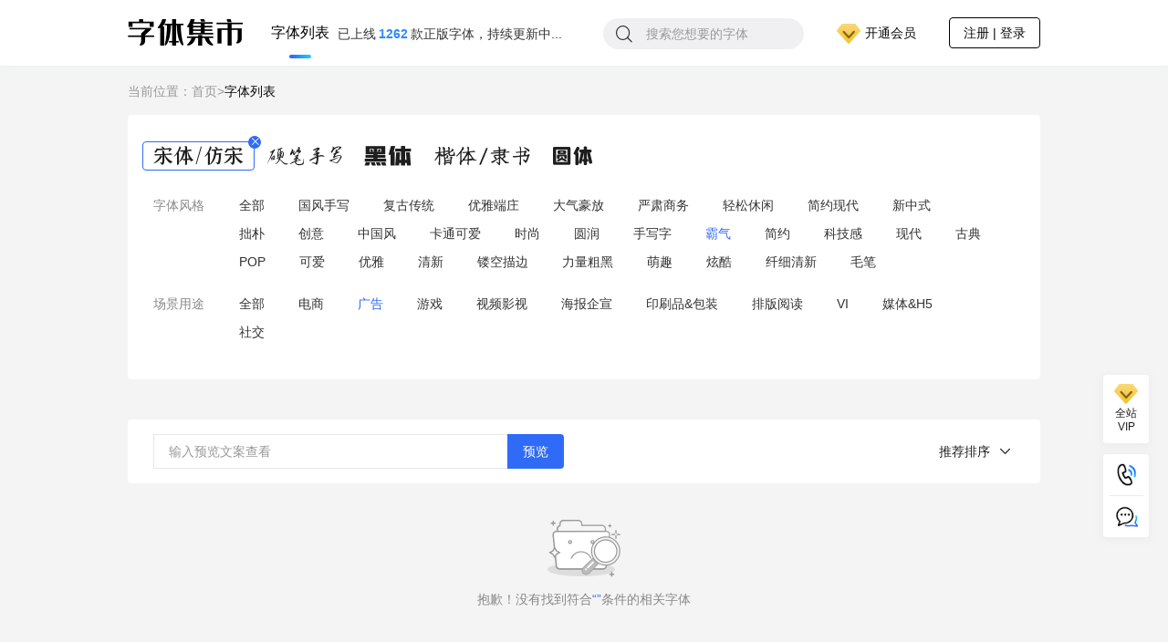

--- FILE ---
content_type: text/html; charset=UTF-8
request_url: https://idea.izihun.com/list/t31-y859-c46.html
body_size: 3636
content:
<!DOCTYPE html><html lang="zh"><head><meta name="csrf-param" content="_csrf"><meta name="csrf-token" content="9tBScdC7Bv1n6hi9DVhegCoxz70bJ6rTlzwyy664KvyAnmcbiIsriBeIWtE7KjbpXVijiFpzh5fVXkaT-NJSvg=="><meta charset="UTF-8"><meta name="renderer" content="webkit"><meta name="huaban" content="nopin"/><meta http-equiv="X-UA-Compatible" content="IE=Edge,chrome=1"><title>字体列表-字体集市</title><meta name="keywords" content=""/><meta name="description" content=""/><link href="//at.alicdn.com/t/font_1580256_2jez5wlcipc.css" rel="stylesheet"><link href="//js.izihun.com/web/idea/assets/css/main-50ef46cbf8caa3d61116ba855bd260c3.css" rel="stylesheet"><link href="//js.izihun.com/web/idea/assets/css/list-e859f18ab706ffd70bff8ec2b7b422d5.css" rel="stylesheet"></head><body><header class="header" id="header"><div class="layout clearfix"><a href="/" class="logo-l"><i class="iconfont icon-zitijishi"></i></a><div class="head-nav clearfix"><a href="/list/index.html" class="head-entrance head-font on" target="_blank">字体列表 <span class="num">已上线<b>1262</b>款正版字体，持续更新中...</span></a></div><div class="head-right"><div class="search-box clearfix" ><button class="btn-search" data-search="btn"><i class="iconfont icon-search"></i></button><input type="password" style="display:none"><input type="text" class="search-input" data-search="input" placeholder="搜索您想要的字体" value="" autocomplete="off"></div><div class="vip open-pay-pop"><img src="//js.izihun.com/web/idea/common/images/vip.png" alt="" class="icon">开通会员 <div class="vip-popup"><em class="vp-tag">限时抢购</em><p class="vp-info">开通全站永久会员</p><p class="vp-desc">全网1262款字体低至<b>1.4毛</b>/款起</p></div></div><div class="head-portrait"><button class="go-login box-hover login-btn show-login-pop-btn">注册 | 登录</button></div></div><style class="build-font-sub-css"></style></div></header><script>var webfont_css = true;</script><link rel="stylesheet" href="https://ziti.izihun.com/idea/webfont/css/cda3f/cda3ff185ad61d5216cebe8f132f2b4a.css?v=20260116151143"><div class="font-list" id="wrapper"><div class="top-nav w1360"><div class="route"><span>当前位置：</span><a href="/">首页</a><span>&gt;</span><h1>字体列表</h1></div></div><div class="filter-box w1360"><div class="style-filter"><a title="" data-block="" href="//idea.izihun.com/list/y859-c46.html" class="font-desc on "><div class="icon-box"><i class="iconfont icon-songti1" title="宋体"></i><em class="btn-del"><i class="iconfont icon-close"></i></em></div></a><a title="" data-block="" href="//idea.izihun.com/list/t35-y859-c46.html" class="font-desc "><div class="icon-box"><i class="iconfont icon-yingbishouxie" title="硬笔手写"></i><em class="btn-del"><i class="iconfont icon-close"></i></em></div></a><a title="" data-block="" href="//idea.izihun.com/list/t30-y859-c46.html" class="font-desc "><div class="icon-box"><i class="iconfont icon-heiti" title="黑体"></i><em class="btn-del"><i class="iconfont icon-close"></i></em></div></a><a title="" data-block="" href="//idea.izihun.com/list/t33-y859-c46.html" class="font-desc "><div class="icon-box"><i class="iconfont icon-kaiti" title="楷体"></i><em class="btn-del"><i class="iconfont icon-close"></i></em></div></a><a title="" data-block="" href="//idea.izihun.com/list/t34-y859-c46.html" class="font-desc "><div class="icon-box"><i class="iconfont icon-yuanti" title="圆体"></i><em class="btn-del"><i class="iconfont icon-close"></i></em></div></a></div><div class="category-line clearfix"><span class="l-name">字体风格</span><a href="//idea.izihun.com/list/t31-c46.html" class="cl-li ">全部</a><a href="//idea.izihun.com/list/t31-y885-c46.html" class="cl-li ">国风手写</a><a href="//idea.izihun.com/list/t31-y886-c46.html" class="cl-li ">复古传统</a><a href="//idea.izihun.com/list/t31-y887-c46.html" class="cl-li ">优雅端庄</a><a href="//idea.izihun.com/list/t31-y889-c46.html" class="cl-li ">大气豪放</a><a href="//idea.izihun.com/list/t31-y896-c46.html" class="cl-li ">严肃商务</a><a href="//idea.izihun.com/list/t31-y899-c46.html" class="cl-li ">轻松休闲</a><a href="//idea.izihun.com/list/t31-y903-c46.html" class="cl-li ">简约现代</a><a href="//idea.izihun.com/list/t31-y888-c46.html" class="cl-li ">新中式</a><a href="//idea.izihun.com/list/t31-y900-c46.html" class="cl-li ">拙朴</a><a href="//idea.izihun.com/list/t31-y863-c46.html" class="cl-li ">创意</a><a href="//idea.izihun.com/list/t31-y82-c46.html" class="cl-li ">中国风</a><a href="//idea.izihun.com/list/t31-y865-c46.html" class="cl-li ">卡通可爱</a><a href="//idea.izihun.com/list/t31-y86-c46.html" class="cl-li ">时尚</a><a href="//idea.izihun.com/list/t31-y95-c46.html" class="cl-li ">圆润</a><a href="//idea.izihun.com/list/t31-y860-c46.html" class="cl-li ">手写字</a><a href="//idea.izihun.com/list/t31-y859-c46.html" class="cl-li on">霸气</a><a href="//idea.izihun.com/list/t31-y85-c46.html" class="cl-li ">简约</a><a href="//idea.izihun.com/list/t31-y852-c46.html" class="cl-li ">科技感</a><a href="//idea.izihun.com/list/t31-y105-c46.html" class="cl-li ">现代</a><a href="//idea.izihun.com/list/t31-y107-c46.html" class="cl-li ">古典</a><a href="//idea.izihun.com/list/t31-y866-c46.html" class="cl-li ">POP</a><a href="//idea.izihun.com/list/t31-y84-c46.html" class="cl-li ">可爱</a><a href="//idea.izihun.com/list/t31-y837-c46.html" class="cl-li ">优雅</a><a href="//idea.izihun.com/list/t31-y112-c46.html" class="cl-li ">清新</a><a href="//idea.izihun.com/list/t31-y878-c46.html" class="cl-li ">镂空描边</a><a href="//idea.izihun.com/list/t31-y854-c46.html" class="cl-li ">力量粗黑</a><a href="//idea.izihun.com/list/t31-y872-c46.html" class="cl-li ">萌趣</a><a href="//idea.izihun.com/list/t31-y864-c46.html" class="cl-li ">炫酷</a><a href="//idea.izihun.com/list/t31-y868-c46.html" class="cl-li ">纤细清新</a><a href="//idea.izihun.com/list/t31-y880-c46.html" class="cl-li ">毛笔</a></div><div class="category-line clearfix" ><span class="l-name">场景用途</span><a href="//idea.izihun.com/list/t31-y859.html" class="cl-li ">全部</a><a href="//idea.izihun.com/list/t31-y859-c45.html" class="cl-li ">电商</a><a href="//idea.izihun.com/list/t31-y859-c46.html" class="cl-li on">广告</a><a href="//idea.izihun.com/list/t31-y859-c47.html" class="cl-li ">游戏</a><a href="//idea.izihun.com/list/t31-y859-c48.html" class="cl-li ">视频影视</a><a href="//idea.izihun.com/list/t31-y859-c49.html" class="cl-li ">海报企宣</a><a href="//idea.izihun.com/list/t31-y859-c50.html" class="cl-li ">印刷品&包装</a><a href="//idea.izihun.com/list/t31-y859-c51.html" class="cl-li ">排版阅读</a><a href="//idea.izihun.com/list/t31-y859-c52.html" class="cl-li ">VI</a><a href="//idea.izihun.com/list/t31-y859-c53.html" class="cl-li ">媒体&H5</a><a href="//idea.izihun.com/list/t31-y859-c54.html" class="cl-li ">社交</a></div></div><section class="content w1360"><div class="operate-box"><div class="preview-box"><input type="text" style="display:none"><input type="password" style="display:none"><input type="text" class="preview-input" maxlength="20" placeholder="输入预览文案查看" value=""><button class="btn-preview">预览</button></div><div class="fr"><div class="other-sort"><p>推荐排序<i class="iconfont icon-xiala1"></i></p><div class="sort-dropdown"><div class="sort-list"><a class="on" rel="nofollow" href="">推荐排序</a><a class="" rel="nofollow" href="">最新上线</a><a class="" rel="nofollow" href="">最近更新</a></div></div></div></div></div><div class="empty"><img src="//js.izihun.com/web/idea/font-list/images/empty.png" alt=""><p>抱歉！没有找到符合<b class="search-words">“”</b>条件的相关字体</p></div></section><div class="batch-down-modal-wrapper" style="display: none"><div class="batch-down-modal w1360"><div class="checkbox-all-wrapper"><input id="checkbox-all" class="checkbox-all" type="checkbox"><label for="checkbox-all"></label><span>全选</span></div><div class="batch-download-tip"><div class="batch-download-tip-left"><span>需用于商用用途？</span><div class="tip"><span>是指将字体用于任何媒介上具有商业性的、推广性的、广告性的、推销性的用途，包括但不限于印刷品、商业性的广播、电影或数字化产品、商业广告、市场推广、产品促销、产品包装、产品介绍等场景。</span><span>中文字体设计不易，为避免侵权对企业品牌、口碑造成影响，建议对外商业发布前购买授权</span></div></div><a href="/commercial-licensing/index.html" class="buy-author"> 购买商用授权</a></div><div class="batch-check-font"> 已选字体<span>0</span>套 </div><button class="batch-down-btn batch-down-btn-disabled" disabled>批量下载</button></div></div></div><footer class="footer" id="footer"><div class="layout clearfix"><div class="fl"><h4 class="foot-tit"><i></i>使用帮助</h4><p class="info"><a href="https://idea.izihun.com/site/question.html">字体集市是做什么的？</a></p><p class="info"><a href="https://idea.izihun.com/site/question.html">如何购买会员？</a></p><p class="info"><a href="https://idea.izihun.com/site/question.html">手机收不到验证码？</a></p><p class="info"><a href="https://idea.izihun.com/site/question.html">如何找回手机密码？</a></p></div><div class="fr"><p class="foot-tit">联系电话</p><p class="phone">021-26054175</p><p class="info">Copyright ©2019 字魂网沪ICP备18025412</p></div></div></footer><script> var _hmt = _hmt || []; (function() { var hm = document.createElement("script"); hm.src = "https://hm.baidu.com/hm.js?9ce6d6e5990f86b9dd227ae0d64a6af4"; var s = document.getElementsByTagName("script")[0]; s.parentNode.insertBefore(hm, s); })();</script><ul class="sidebar"><li class="group"><div class="side-li open-pay-pop vip"><img src="//js.izihun.com/web/idea/common/images/vip.png" alt="" class="icon"><p class="info">全站<br/>VIP</p><div class="vip-popup"><em class="vp-tag">限时抢购</em><p class="vp-info">开通全站永久会员</p><p class="vp-desc">全网700款字体低至<b>1.4毛</b>/款起</p></div></div></li><li class="group"><div class="side-li"><i class="kefu-icon"></i><div class="message-box"><div class="inner-box"><p class="info">客服工作时间</p><p class="emphasize">周一到周五 9:30~18:30</p></div></div></div><div class="side-li" onclick="window.open('https://izihun.s2.udesk.cn/im_client/?web_plugin_id=29836&group_id=4405 ')"><i class="xiaoshou-icon"></i><div class="tip">嗨！有什么能帮到您的吗？</div></div></li><li class="group" id="to-top" style="display:none"><div class="side-li"><i class="up-icon"></i><div class="tip">回到顶部</div></div></li></ul><script> var obj = {};obj.beginTime = new Date().getTime();obj.exeCode='';obj.userId='';obj.thirdId='';obj.batch_download_list='';</script><script src="//js.izihun.com/web/idea/assets/js/main-e2068730311a66b16579a148b168c827.js"></script><script src="//js.izihun.com/web/idea/assets/js/list-ce9a2652c1e4a29ce0f13fe9d59ff2d2.js"></script></body></html> 

--- FILE ---
content_type: text/html; charset=UTF-8
request_url: https://idea.izihun.com/pop/login/login-pop.html
body_size: 1388
content:
{"code":200,"msg":"success","data":{"html":"\n<link href=\"\/\/js.izihun.com\/web\/idea\/pop\/login-pop\/css\/login.v2.css?v=202108315-202512311214\" rel=\"stylesheet\">\n<div class=\"custom-pop new-login-pop\" id=\"login-new\" style=\"display: none;\">\n <sup class=\"closeX\">\n <i class=\"iconfont icon-guanbi\"><\/i>\n <\/sup>\n <div class=\"three-way\">\n <a href=\"\/\" class=\"logo-l\"><i class=\"iconfont icon-zitijishi\"><\/i><\/a><p class=\"info\">\u6ce8\u518c\u5373\u4eab\u5168\u7f511262\u6b3e\u6b63\u7248\u5b57\u4f53\u4efb\u610f\u4e0b\u8f7d<\/p>\n <div class=\"ways\">\n <div class=\"go-weixin\">\n <i class=\"iconfont icon-weixin\"><\/i>\n <p class=\"way-name\">\u5fae\u4fe1\u767b\u5f55<\/p>\n <\/div>\n <a class=\"go-qq\"\n href=\"\/\/idea.izihun.com\/login\/open-auth-login.html?type=qq\"\n rel=\"nofollow\">\n <i class=\"iconfont icon-qq\"><\/i>\n <p class=\"way-name\">QQ\u767b\u5f55<\/p>\n <\/a>\n <div class=\"go-phone\">\n <i class=\"iconfont icon-shouji\"><\/i>\n <p class=\"way-name\">\u624b\u673a\/\u90ae\u7bb1\u53f7\u767b\u5f55<\/p>\n <\/div>\n <\/div>\n <p class=\"agreement\"><i class=\"iconfont icon-gouxuan icon-gouxuan2\"><\/i>\u6211\u5df2\u9605\u8bfb\u5e76\u540c\u610f\n <a target=\"_blank\" href=\"https:\/\/idea.izihun.com\/site\/license.html\">\u300a\u7528\u6237\u534f\u8bae\u300b<\/a>\n <\/p>\n <\/div>\n\n<\/div>\n\n<div class=\"custom-pop specific-login\" id=\"login-specific\" style=\"display: none;\">\n <sup class=\"closeX\">\n <i class=\"iconfont icon-guanbi\"><\/i>\n <\/sup>\n <span class=\"btn-prev\"><i class=\"iconfont icon-to-prev2\"><\/i><\/span>\n <a href=\"\/\" class=\"logo-l\"><i class=\"iconfont icon-zitijishi\"><\/i><\/a><div class=\"way-box\">\n \n <div class=\"sms-or-clo\" style=\"display:none\">\n <p class=\"login-way\">\n <span class=\"lw-li code on\">\u5feb\u901f\u767b\u5f55<\/span>\n <span class=\"lw-li\">\u5bc6\u7801\u767b\u5f55<\/span>\n <\/p>\n \n <div class=\"sms-box\">\n <div class=\"line phone-div\">\n <input type=\"text\" class=\"phone-input\" id=\"login-phone-input\" placeholder=\"\u8bf7\u8f93\u5165\u624b\u673a\u53f7\/\u90ae\u7bb1\">\n <p class=\"warning\">\u8bf7\u8f93\u5165\u6b63\u786e\u7684<\/p>\n <\/div>\n <div class=\"line code-div\">\n <input type=\"text\" class=\"sms_code-input\" placeholder=\"\u8bf7\u8f93\u5165\u9a8c\u8bc1\u7801\">\n <button class=\"phone-code-btn\" id=\"login-phone-code-btn\">\u53d1\u9001\u9a8c\u8bc1\u7801<\/button>\n <p class=\"warning\"><\/p>\n <\/div>\n <button class=\"btn-submit common-gradient go-phone-login phone-login-submit\">\u767b\u5f55<\/button>\n <\/div>\n \n <div class=\"clo-box\" style=\"display:none\">\n <div class=\"line phone-div\">\n <input type=\"text\" class=\"phone-input\" id=\"login-phone-password-input\" placeholder=\"\u8bf7\u8f93\u5165\u624b\u673a\u53f7\/\u90ae\u7bb1\">\n <\/div>\n <div class=\"line pwd-div\">\n <input type=\"password\" class=\"pwd-input\" placeholder=\"\u8bf7\u8f93\u5165\u5bc6\u7801\" autocomplete=\"new-password2\">\n <a class=\"find-pwd-btn\" href=\"https:\/\/izihun.com\/user\/change-password.html\" target=\"_blank\">\u5fd8\u8bb0\u5bc6\u7801<\/a>\n <p class=\"warning\"><\/p>\n <\/div>\n <button class=\"btn-submit common-gradient password-login-submit\">\u767b\u5f55<\/button>\n <\/div>\n <div class=\"hr\"><i class=\"line\"><\/i>\u5176\u4ed6\u767b\u5f55\u65b9\u5f0f<i class=\"line\"><\/i><\/div>\n <div class=\"other-ways\">\n <div class=\"go-weixin\"><i class=\"iconfont icon-weixin\"><\/i><span>\u5fae\u4fe1\u767b\u5f55<\/span><\/div>\n <a href=\"\/\/idea.izihun.com\/login\/open-auth-login.html?type=qq\"\n class=\"qq-login\" rel=\"nofollow\">\n <i class=\"iconfont icon-qq\"><\/i><span>QQ\u767b\u5f55<\/span>\n <\/a>\n <\/div>\n <\/div>\n \n \n <div class=\"weixin\" style=\"display:none\">\n <img class=\"wx-pay-qr-code\"\n src=\"\/\/js.izihun.com\/web\/site\/vip\/images\/wx_wait.gif?v=5-202512311214\">\n <p class=\"wx-info\">\u5fae\u4fe1\u626b\u7801\u5173\u6ce8\u767b\u5f55<\/p>\n <div class=\"hr\"><i class=\"line\"><\/i>\u5176\u4ed6\u767b\u5f55\u65b9\u5f0f<i class=\"line\"><\/i><\/div>\n <div class=\"other-ways\">\n <a class=\"qq-login\" rel=\"nofollow\"\n href=\"\/\/idea.izihun.com\/login\/open-auth-login.html?type=qq\">\n <i class=\"iconfont icon-qq\"><\/i><span>QQ\u767b\u5f55<\/span>\n <\/a>\n <div class=\"go-phone\"><i class=\"iconfont icon-shouji\"><\/i><span>\u624b\u673a\u53f7\/\u90ae\u7bb1\u767b\u5f55<\/span><\/div>\n <\/div>\n <\/div>\n \n <p class=\"agreement\"><i class=\"iconfont icon-gouxuan icon-gouxuan2\"><\/i>\u6211\u5df2\u9605\u8bfb\u5e76\u540c\u610f<a target=\"_blank\"\n href=\"https:\/\/idea.izihun.com\/site\/license.html\">\u300a\u7528\u6237\u534f\u8bae\u300b<\/a>\n <\/p>\n <\/div>\n <div id=\"login-dingxiang-captcha-div\" style=\"margin: 15px 0;z-index: 1010\"><\/div>\n <input type=\"hidden\" name=\"token-login\">\n<\/div>\n\n<script src=\"\/\/js.izihun.com\/web\/idea\/pop\/login-pop\/js\/login.v2.js?v=2020111018135-202512311214\"><\/script>"}}

--- FILE ---
content_type: text/html; charset=UTF-8
request_url: https://idea.izihun.com/pop/index/un-vip.html
body_size: 390
content:
{"code":200,"msg":"success","data":{"html":"<link href=\"\/\/js.izihun.com\/web\/idea\/pop\/un-vip\/css\/un-vip.css?v=5-2020011712115-202512311214\" rel=\"stylesheet\"><script src=\"\/\/js.izihun.com\/web\/idea\/pop\/un-vip\/js\/un-vip.js?v=5-2020011712115-202512311214\"><\/script>\n<div class=\"un-vip-wrapper un-vip-pop custom-pop\" id=\"un-vip\">\n <sup class=\"closeX cust-close\">\n <i class=\"iconfont icon-guanbi\"><\/i>\n <\/sup>\n <div class=\"un-vip\">\n <h3>\u60a8\u5c1a\u672a\u5f00\u901a\u5b57\u4f53\u96c6\u5e02VIP<\/h3>\n <span>\u73b0\u5728\u5f00\u901a\u4f1a\u5458\uff0c\u5168\u7ad9\u5b57\u4f53\u4efb\u610f\u4e0b\u8f7d<\/span>\n <a href=\"\/pay\/no-commer-pay.html\" target=\"_blank\"><button class=\"buy-btn\">\u7acb\u5373\u5f00\u901a<\/button><\/a>\n <\/div>\n<\/div>\n\n\n\n\n"}}

--- FILE ---
content_type: text/html; charset=UTF-8
request_url: https://idea.izihun.com/pop/index/les-vip.html
body_size: 394
content:
{"code":200,"msg":"success","data":{"html":"<link href=\"\/\/js.izihun.com\/web\/idea\/pop\/un-vip\/css\/un-vip.css?v=5-2020011712115-202512311214\" rel=\"stylesheet\"><script src=\"\/\/js.izihun.com\/web\/idea\/pop\/les-vip\/js\/les-vip.js?v=5-2020011712115-202001171211%3A15-202512311214\"><\/script>\n<div class=\"un-vip-wrapper custom-pop\" id=\"vip-less\" style=\"display: none;\">\n <sup class=\"closeX cust-close\">\n <i class=\"iconfont icon-guanbi\"><\/i>\n <\/sup>\n <div class=\"un-vip\">\n <h3>\u60a8\u8d2d\u4e70\u7684VIP\u4e0b\u8f7d\u6743\u9650\u4e0d\u8db3<\/h3>\n <span>\u8d2d\u4e70\u5168\u7ad9VIP \u5168\u7ad9\u5b57\u4f53\u65e0\u9650\u4e0b\u8f7d<\/span>\n <a href=\"javascript:;\"><button class=\"buy-btn open-pay-pop\">\u7acb\u5373\u8d2d\u4e70<\/button><\/a>\n <\/div>\n<\/div>\n"}}

--- FILE ---
content_type: text/css
request_url: https://at.alicdn.com/t/font_1580256_2jez5wlcipc.css
body_size: 561
content:
@font-face {
  font-family: "iconfont"; /* Project id 1580256 */
  src: url('//at.alicdn.com/t/font_1580256_2jez5wlcipc.woff2?t=1630389172165') format('woff2'),
       url('//at.alicdn.com/t/font_1580256_2jez5wlcipc.woff?t=1630389172165') format('woff'),
       url('//at.alicdn.com/t/font_1580256_2jez5wlcipc.ttf?t=1630389172165') format('truetype');
}

.iconfont {
  font-family: "iconfont" !important;
  font-size: 16px;
  font-style: normal;
  -webkit-font-smoothing: antialiased;
  -moz-osx-font-smoothing: grayscale;
}

.icon-gouxuan1:before {
  content: "\e61e";
}

.icon-quanbu:before {
  content: "\e69e";
}

.icon-zitijishi:before {
  content: "\e69d";
}

.icon-guanbi1:before {
  content: "\e6c6";
}

.icon-gerenzhongxin:before {
  content: "\e699";
}

.icon-tuichuzhanghao:before {
  content: "\e69a";
}

.icon-dingdanjilu:before {
  content: "\e69b";
}

.icon-zhanghuguanli:before {
  content: "\e69c";
}

.icon-sigezhanshi:before {
  content: "\e698";
}

.icon-liebiaozhanshi:before {
  content: "\e696";
}

.icon-shixin-you:before {
  content: "\e7e1";
}

.icon-shixin-zuo:before {
  content: "\ec99";
}

.icon-to-prev2:before {
  content: "\ec91";
}

.icon-to-next2:before {
  content: "\ec95";
}

.icon-gouxuan2:before {
  content: "\e7e7";
}

.icon-gouxuan:before {
  content: "\e61d";
}

.icon-shouji:before {
  content: "\e7d9";
}

.icon-heiti:before {
  content: "\e68c";
}

.icon-qita:before {
  content: "\e68d";
}

.icon-kaiti:before {
  content: "\e68e";
}

.icon-chuangyiziti:before {
  content: "\e68f";
}

.icon-katongkeai:before {
  content: "\e690";
}

.icon-yuanti:before {
  content: "\e691";
}

.icon-yingbishouxie:before {
  content: "\e692";
}

.icon-songti1:before {
  content: "\e693";
}

.icon-maobishufa1:before {
  content: "\e694";
}

.icon-jiantouXia:before {
  content: "\e601";
}

.icon-zihun-LOGO:before {
  content: "\e62e";
}

.icon-dui:before {
  content: "\e610";
}

.icon-cha:before {
  content: "\e600";
}

.icon-heiti-l:before {
  content: "\e67c";
}

.icon-keai-l:before {
  content: "\e67d";
}

.icon-lishu-l:before {
  content: "\e67e";
}

.icon-chuangyi-l:before {
  content: "\e67f";
}

.icon-yuanti-l:before {
  content: "\e680";
}

.icon-yingbi-l:before {
  content: "\e681";
}

.icon-songti-l:before {
  content: "\e682";
}

.icon-kaiti-l:before {
  content: "\e683";
}

.icon-maobi-l:before {
  content: "\e684";
}

.icon-to-next:before {
  content: "\e646";
}

.icon-to-prev:before {
  content: "\e7e8";
}

.icon-pc:before {
  content: "\e62a";
}

.icon-erweima:before {
  content: "\e67a";
}

.icon-xiangxia:before {
  content: "\ec90";
}

.icon-xiangyou:before {
  content: "\e626";
}

.icon-wenhao:before {
  content: "\e60a";
}

.icon-gwc2:before {
  content: "\e602";
}

.icon-weixin:before {
  content: "\e60e";
}

.icon-qq:before {
  content: "\e609";
}

.icon-to-left:before {
  content: "\e65d";
}

.icon-to-right:before {
  content: "\ec8f";
}

.icon-weixinzhifu:before {
  content: "\e634";
}

.icon-guanbi:before {
  content: "\e645";
}

.icon-duihao:before {
  content: "\e73a";
}

.icon-gengduo:before {
  content: "\e86d";
}

.icon-search:before {
  content: "\e6a5";
}

.icon-xiazai1:before {
  content: "\e635";
}

.icon-fenlei1:before {
  content: "\e670";
}

.icon-gwc:before {
  content: "\e674";
}

.icon-xiazai:before {
  content: "\e60b";
}

.icon-xiala1:before {
  content: "\e695";
}

.icon-liebiao:before {
  content: "\ec8e";
}

.icon-shouqi:before {
  content: "\e697";
}

.icon-close:before {
  content: "\e7e9";
}

.icon-songti:before {
  content: "\e72f";
}

.icon-maobi:before {
  content: "\e730";
}

.icon-chuangyi:before {
  content: "\e731";
}

.icon-english:before {
  content: "\e735";
}

.icon-basic:before {
  content: "\e732";
}

.icon-free:before {
  content: "\e736";
}

.icon-heiti2:before {
  content: "\e733";
}

.icon-yingbi2:before {
  content: "\e734";
}

.icon-aiti-keai2:before {
  content: "\ec8d";
}



--- FILE ---
content_type: text/css
request_url: https://js.izihun.com/web/idea/assets/css/main-50ef46cbf8caa3d61116ba855bd260c3.css
body_size: 8109
content:
.layui-layer-imgbar,.layui-layer-imgtit a,.layui-layer-tab .layui-layer-title span,.layui-layer-title{text-overflow:ellipsis;white-space:nowrap}html #layuicss-layer{display:none;position:absolute;width:1989px}.layui-layer,.layui-layer-shade{position:fixed;_position:absolute;pointer-events:auto}.layui-layer-shade{top:0;left:0;width:100%;height:100%;_height:expression(document.body.offsetHeight+"px")}.layui-layer{-webkit-overflow-scrolling:touch;top:150px;left:0;margin:0;padding:0;background-color:#fff;-webkit-background-clip:content;border-radius:6px;box-shadow:1px 1px 50px rgba(0,0,0,.3)}.layui-layer-close{position:absolute}.layui-layer-content{position:relative}.layui-layer-border{border:1px solid #b2b2b2;border:1px solid rgba(0,0,0,.1);box-shadow:1px 1px 5px rgba(0,0,0,.2)}.layui-layer-load{background:url(../../../vendor/layer/theme/default/loading-1.gif) center center no-repeat #eee}.layui-layer-ico{background:url(../../../vendor/layer/theme/default/icon.png) no-repeat}.layui-layer-btn a,.layui-layer-dialog .layui-layer-ico,.layui-layer-setwin a{display:inline-block;*display:inline;*zoom:1;vertical-align:top}.layui-layer-move{display:none;position:fixed;*position:absolute;left:0;top:0;width:100%;height:100%;cursor:move;opacity:0;filter:alpha(opacity=0);background-color:#fff;z-index:2147483647}.layui-layer-resize{position:absolute;width:15px;height:15px;right:0;bottom:0;cursor:se-resize}.layer-anim{-webkit-animation-fill-mode:both;animation-fill-mode:both;-webkit-animation-duration:.3s;animation-duration:.3s}@-webkit-keyframes layer-bounceIn{0%{opacity:0;-webkit-transform:scale(.5);transform:scale(.5)}100%{opacity:1;-webkit-transform:scale(1);transform:scale(1)}}@keyframes layer-bounceIn{0%{opacity:0;-webkit-transform:scale(.5);-ms-transform:scale(.5);transform:scale(.5)}100%{opacity:1;-webkit-transform:scale(1);-ms-transform:scale(1);transform:scale(1)}}.layer-anim-00{-webkit-animation-name:layer-bounceIn;animation-name:layer-bounceIn}@-webkit-keyframes layer-zoomInDown{0%{opacity:0;-webkit-transform:scale(.1) translateY(-2000px);transform:scale(.1) translateY(-2000px);-webkit-animation-timing-function:ease-in-out;animation-timing-function:ease-in-out}60%{opacity:1;-webkit-transform:scale(.475) translateY(60px);transform:scale(.475) translateY(60px);-webkit-animation-timing-function:ease-out;animation-timing-function:ease-out}}@keyframes layer-zoomInDown{0%{opacity:0;-webkit-transform:scale(.1) translateY(-2000px);-ms-transform:scale(.1) translateY(-2000px);transform:scale(.1) translateY(-2000px);-webkit-animation-timing-function:ease-in-out;animation-timing-function:ease-in-out}60%{opacity:1;-webkit-transform:scale(.475) translateY(60px);-ms-transform:scale(.475) translateY(60px);transform:scale(.475) translateY(60px);-webkit-animation-timing-function:ease-out;animation-timing-function:ease-out}}.layer-anim-01{-webkit-animation-name:layer-zoomInDown;animation-name:layer-zoomInDown}@-webkit-keyframes layer-fadeInUpBig{0%{opacity:0;-webkit-transform:translateY(2000px);transform:translateY(2000px)}100%{opacity:1;-webkit-transform:translateY(0);transform:translateY(0)}}@keyframes layer-fadeInUpBig{0%{opacity:0;-webkit-transform:translateY(2000px);-ms-transform:translateY(2000px);transform:translateY(2000px)}100%{opacity:1;-webkit-transform:translateY(0);-ms-transform:translateY(0);transform:translateY(0)}}.layer-anim-02{-webkit-animation-name:layer-fadeInUpBig;animation-name:layer-fadeInUpBig}@-webkit-keyframes layer-zoomInLeft{0%{opacity:0;-webkit-transform:scale(.1) translateX(-2000px);transform:scale(.1) translateX(-2000px);-webkit-animation-timing-function:ease-in-out;animation-timing-function:ease-in-out}60%{opacity:1;-webkit-transform:scale(.475) translateX(48px);transform:scale(.475) translateX(48px);-webkit-animation-timing-function:ease-out;animation-timing-function:ease-out}}@keyframes layer-zoomInLeft{0%{opacity:0;-webkit-transform:scale(.1) translateX(-2000px);-ms-transform:scale(.1) translateX(-2000px);transform:scale(.1) translateX(-2000px);-webkit-animation-timing-function:ease-in-out;animation-timing-function:ease-in-out}60%{opacity:1;-webkit-transform:scale(.475) translateX(48px);-ms-transform:scale(.475) translateX(48px);transform:scale(.475) translateX(48px);-webkit-animation-timing-function:ease-out;animation-timing-function:ease-out}}.layer-anim-03{-webkit-animation-name:layer-zoomInLeft;animation-name:layer-zoomInLeft}@-webkit-keyframes layer-rollIn{0%{opacity:0;-webkit-transform:translateX(-100%) rotate(-120deg);transform:translateX(-100%) rotate(-120deg)}100%{opacity:1;-webkit-transform:translateX(0) rotate(0);transform:translateX(0) rotate(0)}}@keyframes layer-rollIn{0%{opacity:0;-webkit-transform:translateX(-100%) rotate(-120deg);-ms-transform:translateX(-100%) rotate(-120deg);transform:translateX(-100%) rotate(-120deg)}100%{opacity:1;-webkit-transform:translateX(0) rotate(0);-ms-transform:translateX(0) rotate(0);transform:translateX(0) rotate(0)}}.layer-anim-04{-webkit-animation-name:layer-rollIn;animation-name:layer-rollIn}@keyframes layer-fadeIn{0%{opacity:0}100%{opacity:1}}.layer-anim-05{-webkit-animation-name:layer-fadeIn;animation-name:layer-fadeIn}@-webkit-keyframes layer-shake{0%,100%{-webkit-transform:translateX(0);transform:translateX(0)}10%,30%,50%,70%,90%{-webkit-transform:translateX(-10px);transform:translateX(-10px)}20%,40%,60%,80%{-webkit-transform:translateX(10px);transform:translateX(10px)}}@keyframes layer-shake{0%,100%{-webkit-transform:translateX(0);-ms-transform:translateX(0);transform:translateX(0)}10%,30%,50%,70%,90%{-webkit-transform:translateX(-10px);-ms-transform:translateX(-10px);transform:translateX(-10px)}20%,40%,60%,80%{-webkit-transform:translateX(10px);-ms-transform:translateX(10px);transform:translateX(10px)}}.layer-anim-06{-webkit-animation-name:layer-shake;animation-name:layer-shake}@-webkit-keyframes fadeIn{0%{opacity:0}100%{opacity:1}}.layui-layer-title{padding:0 80px 0 20px;height:42px;line-height:42px;border-bottom:1px solid #eee;font-size:14px;color:#333;overflow:hidden;background-color:#f8f8f8;border-radius:2px 2px 0 0}.layui-layer-setwin{position:absolute;right:15px;*right:0;top:15px;font-size:0;line-height:initial}.layui-layer-setwin a{position:relative;width:16px;height:16px;margin-left:10px;font-size:12px;_overflow:hidden}.layui-layer-setwin .layui-layer-min cite{position:absolute;width:14px;height:2px;left:0;top:50%;margin-top:-1px;background-color:#2e2d3c;cursor:pointer;_overflow:hidden}.layui-layer-setwin .layui-layer-min:hover cite{background-color:#2d93ca}.layui-layer-setwin .layui-layer-max{background-position:-32px -40px}.layui-layer-setwin .layui-layer-max:hover{background-position:-16px -40px}.layui-layer-setwin .layui-layer-maxmin{background-position:-65px -40px}.layui-layer-setwin .layui-layer-maxmin:hover{background-position:-49px -40px}.layui-layer-setwin .layui-layer-close1{background-position:1px -40px;cursor:pointer}.layui-layer-setwin .layui-layer-close1:hover{opacity:.7}.layui-layer-setwin .layui-layer-close2{position:absolute;right:-28px;top:-28px;width:30px;height:30px;margin-left:0;background-position:-149px -31px;*right:-18px;_display:none}.layui-layer-setwin .layui-layer-close2:hover{background-position:-180px -31px}.layui-layer-btn{text-align:right;padding:0 15px 12px;pointer-events:auto;user-select:none;-webkit-user-select:none}.layui-layer-btn a{height:28px;line-height:28px;margin:5px 5px 0;padding:0 15px;border:1px solid #dedede;background-color:#fff;color:#333;border-radius:2px;font-weight:400;cursor:pointer;text-decoration:none}.layui-layer-btn a:hover{opacity:.9;text-decoration:none}.layui-layer-btn a:active{opacity:.8}.layui-layer-btn .layui-layer-btn0{border-color:#1e9fff;background-color:#1e9fff;color:#fff}.layui-layer-btn-l{text-align:left}.layui-layer-btn-c{text-align:center}.layui-layer-dialog{min-width:260px}.layui-layer-dialog .layui-layer-content{position:relative;padding:20px;line-height:24px;word-break:break-all;overflow:hidden;font-size:14px;overflow-x:hidden;overflow-y:auto}.layui-layer-dialog .layui-layer-content .layui-layer-ico{position:absolute;top:16px;left:15px;_left:-40px;width:30px;height:30px}.layui-layer-ico1{background-position:-30px 0}.layui-layer-ico2{background-position:-60px 0}.layui-layer-ico3{background-position:-90px 0}.layui-layer-ico4{background-position:-120px 0}.layui-layer-ico5{background-position:-150px 0}.layui-layer-ico6{background-position:-180px 0}.layui-layer-rim{border:6px solid #8d8d8d;border:6px solid rgba(0,0,0,.3);border-radius:5px;box-shadow:none}.layui-layer-msg{min-width:180px;border:1px solid #d3d4d3;box-shadow:none}.layui-layer-hui{min-width:100px;background-color:#000;filter:alpha(opacity=60);background-color:rgba(0,0,0,.6);color:#fff;border:0}.layui-layer-hui .layui-layer-content{padding:12px 25px;text-align:center}.layui-layer-dialog .layui-layer-padding{padding:20px 20px 20px 55px;text-align:left}.layui-layer-page .layui-layer-content{position:relative;overflow:auto}.layui-layer-iframe .layui-layer-btn,.layui-layer-page .layui-layer-btn{padding-top:10px}.layui-layer-nobg{background:0}.layui-layer-iframe iframe{display:block;width:100%}.layui-layer-loading{border-radius:100%;background:0;box-shadow:none;border:0}.layui-layer-loading .layui-layer-content{width:60px;height:24px;background:url(../../../vendor/layer/theme/default/loading-0.gif) no-repeat}.layui-layer-loading .layui-layer-loading1{width:37px;height:37px;background:url(../../../vendor/layer/theme/default/loading-1.gif) no-repeat}.layui-layer-ico16,.layui-layer-loading .layui-layer-loading2{width:32px;height:32px;background:url(../../../vendor/layer/theme/default/loading-2.gif) no-repeat}.layui-layer-tips{background:0;box-shadow:none;border:0}.layui-layer-tips .layui-layer-content{position:relative;line-height:22px;min-width:12px;padding:8px 15px;font-size:12px;_float:left;border-radius:2px;box-shadow:1px 1px 3px rgba(0,0,0,.2);background-color:#000;color:#fff}.layui-layer-tips .layui-layer-close{right:-2px;top:-1px}.layui-layer-tips i.layui-layer-TipsG{position:absolute;width:0;height:0;border-width:8px;border-color:transparent;border-style:dashed;*overflow:hidden}.layui-layer-tips i.layui-layer-TipsB,.layui-layer-tips i.layui-layer-TipsT{left:5px;border-right-style:solid;border-right-color:#000}.layui-layer-tips i.layui-layer-TipsT{bottom:-8px}.layui-layer-tips i.layui-layer-TipsB{top:-8px}.layui-layer-tips i.layui-layer-TipsL,.layui-layer-tips i.layui-layer-TipsR{top:5px;border-bottom-style:solid;border-bottom-color:#000}.layui-layer-tips i.layui-layer-TipsR{left:-8px}.layui-layer-tips i.layui-layer-TipsL{right:-8px}.layui-layer-lan[type=dialog]{min-width:280px}.layui-layer-lan .layui-layer-title{background:#4476a7;color:#fff;border:0}.layui-layer-lan .layui-layer-btn{padding:5px 10px 10px;text-align:right;border-top:1px solid #e9e7e7}.layui-layer-lan .layui-layer-btn a{background:#fff;border-color:#e9e7e7;color:#333}.layui-layer-lan .layui-layer-btn .layui-layer-btn1{background:#c9c5c5}.layui-layer-molv .layui-layer-title{background:#009f95;color:#fff;border:0}.layui-layer-molv .layui-layer-btn a{background:#009f95;border-color:#009f95}.layui-layer-molv .layui-layer-btn .layui-layer-btn1{background:#92b8b1}.layui-layer-iconext{background:url(../../../vendor/layer/theme/default/icon-ext.png) no-repeat}.layui-layer-prompt .layui-layer-input{display:block;width:230px;height:36px;margin:0 auto;line-height:30px;padding-left:10px;border:1px solid #e6e6e6;color:#333}.layui-layer-prompt textarea.layui-layer-input{width:300px;height:100px;line-height:20px;padding:6px 10px}.layui-layer-prompt .layui-layer-content{padding:20px}.layui-layer-prompt .layui-layer-btn{padding-top:0}.layui-layer-tab{box-shadow:1px 1px 50px rgba(0,0,0,.4)}.layui-layer-tab .layui-layer-title{padding-left:0;overflow:visible}.layui-layer-tab .layui-layer-title span{position:relative;float:left;min-width:80px;max-width:260px;padding:0 20px;text-align:center;overflow:hidden;cursor:pointer}.layui-layer-tab .layui-layer-title span.layui-this{height:43px;border-left:1px solid #eee;border-right:1px solid #eee;background-color:#fff;z-index:10}.layui-layer-tab .layui-layer-title span:first-child{border-left:none}.layui-layer-tabmain{line-height:24px;clear:both}.layui-layer-tabmain .layui-layer-tabli{display:none}.layui-layer-tabmain .layui-layer-tabli.layui-this{display:block}.layui-layer-photos{-webkit-animation-duration:.8s;animation-duration:.8s}.layui-layer-photos .layui-layer-content{overflow:hidden;text-align:center}.layui-layer-photos .layui-layer-phimg img{position:relative;width:100%;display:inline-block;*display:inline;*zoom:1;vertical-align:top}.layui-layer-imgbar,.layui-layer-imguide{display:none}.layui-layer-imgnext,.layui-layer-imgprev{position:absolute;top:50%;width:27px;_width:44px;height:44px;margin-top:-22px;outline:0;blr:expression(this.onFocus=this.blur())}.layui-layer-imgprev{left:10px;background-position:-5px -5px;_background-position:-70px -5px}.layui-layer-imgprev:hover{background-position:-33px -5px;_background-position:-120px -5px}.layui-layer-imgnext{right:10px;_right:8px;background-position:-5px -50px;_background-position:-70px -50px}.layui-layer-imgnext:hover{background-position:-33px -50px;_background-position:-120px -50px}.layui-layer-imgbar{position:absolute;left:0;bottom:0;width:100%;height:32px;line-height:32px;background-color:rgba(0,0,0,.8);background-color:#000\9;filter:Alpha(opacity=80);color:#fff;overflow:hidden;font-size:0}.layui-layer-imgtit *{display:inline-block;*display:inline;*zoom:1;vertical-align:top;font-size:12px}.layui-layer-imgtit a{max-width:65%;overflow:hidden;color:#fff}.layui-layer-imgtit a:hover{color:#fff;text-decoration:underline}.layui-layer-imgtit em{padding-left:10px;font-style:normal}@-webkit-keyframes layer-bounceOut{100%{opacity:0;-webkit-transform:scale(.7);transform:scale(.7)}30%{-webkit-transform:scale(1.05);transform:scale(1.05)}0%{-webkit-transform:scale(1);transform:scale(1)}}@keyframes layer-bounceOut{100%{opacity:0;-webkit-transform:scale(.7);-ms-transform:scale(.7);transform:scale(.7)}30%{-webkit-transform:scale(1.05);-ms-transform:scale(1.05);transform:scale(1.05)}0%{-webkit-transform:scale(1);-ms-transform:scale(1);transform:scale(1)}}.layer-anim-close{-webkit-animation-name:layer-bounceOut;animation-name:layer-bounceOut;-webkit-animation-fill-mode:both;animation-fill-mode:both;-webkit-animation-duration:.2s;animation-duration:.2s}@media screen and (max-width:1100px){.layui-layer-iframe{overflow-y:auto;-webkit-overflow-scrolling:touch}}html,body,div,span,object,iframe,h1,h2,h3,h4,h5,h6,p,blockquote,pre,abbr,address,cite,code,del,dfn,em,img,ins,kbd,q,samp,small,strong,var,b,i,dl,dt,dd,ol,ul,li,fieldset,form,label,legend,table,caption,tbody,tfoot,thead,tr,th,td,article,aside,canvas,details,figcaption,figure,footer,header,hgroup,menu,nav,section,summary,time,mark,audio,video{margin:0;padding:0;border:0;outline:0;font-size:100%;vertical-align:baseline;background:transparent}article,aside,dialog,footer,header,section,footer,nav,figure,menu,main{display:block}h1,h2,h3,h4,h5,h6,em,i{font-style:normal}h1,h2,h3,h4,h5,h6{line-height:1em}ul,ol,li{list-style-type:none}a{color:inherit;text-decoration:none;outline:0}a:hover{text-decoration:none}em,i{font-style:normal}img{border:0;vertical-align:0}button{background:transparent;cursor:pointer;outline:0;padding:0;margin:0;border:0}input{padding-top:0;padding-bottom:0;font-family:"Arial";text-indent:1em}input::-moz-focus-inner{border:0;padding:0}input::placeholder{color:#999}input:-moz-placeholder{color:#999}input:-ms-input-placeholder{color:#999}input::-webkit-input-placeholder{color:#999}select,input{vertical-align:middle}select,input,textarea{font-size:16px;margin:0}input[type="text"],input[type="password"],textarea{outline-style:none;-webkit-appearance:none;outline:0;border-width:1px}textarea{resize:none}table{border-collapse:collapse}body{min-width:1200px;font-family:"PingFang SC",Helvetica,"Microsoft YaHei",STHeiti,Tahoma;font-size:14px!important;color:#333;letter-spacing:0;background:#f4f4f4}body *{box-sizing:border-box;-webkit-box-sizing:border-box}.fl{float:left}.fr{float:right}.clearfix:after{content:'.';clear:both;display:block;height:0;visibility:hidden;font-size:0;line-height:0}#wrapper{width:100%;min-height:791px}.w1360{width:1360px;margin:0 auto}.layout,.w1200{width:1200px;margin:0 auto}.header{width:100%;height:72px;background:#fff;z-index:1001;position:relative;box-shadow:0 2px 6px 0 #eef1f3}.header .logo-l{float:left;height:34px;line-height:34px;margin:19px 30px 19px 0}.header .logo-l i{font-size:30px;color:#000}.header .logo-l img{height:100%}.header .head-nav{float:left;position:relative}.header .head-entrance{float:left;margin-right:36px;line-height:72px;font-size:16px;color:#000;position:relative;transition:.3s}.header .head-entrance>a>i{position:absolute;font-size:22px;margin-left:3px;vertical-align:middle;transition:all .3s}.header .head-entrance.on::before,.header .head-entrance:before{position:absolute;content:'';bottom:8px;left:50%;transform:translate(-50%);width:0;height:4px;border-radius:2px;background:linear-gradient(90deg,#315dff 0,#12d4ff 100%);background:-webkit-linear-gradient(0deg,#315dff 0,#12d4ff 100%)}.header .head-entrance.on::before{width:24px}.header .head-entrance:hover:before{width:24px}.header .head-entrance:hover>a>i{transform:rotate(180deg)}.header .head-entrance .num{position:absolute;top:28px;left:114%;line-height:18px;font-size:14px;color:#333;white-space:nowrap}.header .head-entrance .num b{color:#2e89ff;margin:0 3px}.header .nav-more{float:left;width:32px;text-align:center;line-height:72px;position:relative}.header .nav-more a{display:block}.header .nav-more .icon-gengduo{font-size:20px;color:#000}.header .nav-more:hover .drop-down{opacity:1;max-height:200px}.header .nav-more .drop-down{position:absolute;top:45px;left:50%;transform:translateX(-50%);width:100px;padding-top:10px;max-height:0;opacity:0;transition:.3s linear}.header .nav-more .drop-list{position:relative;width:100%;background-color:#fff;border-radius:3px;border:1px solid #ececec;text-align:center;line-height:40px;font-size:14px;color:#000;padding:5px 0}.header .nav-more .drop-list:before{position:absolute;content:'';top:-4px;left:45px;width:8px;height:8px;background-color:#fff;transform:rotate(45deg);box-shadow:-1px -1px 2px 0 rgba(0,0,0,0.2)}.header .nav-more .drop-li:hover{color:#315dff}.header .head-right{float:right;display:flex;display:-ms-flex}.header .head-right .vip{margin-right:36px;font-size:14px;color:#0a0a0a;line-height:72px;cursor:pointer;position:relative}.header .head-right .vip:hover{color:#2f6bf7}.header .head-right .vip .icon{height:22px;vertical-align:middle;margin-right:5px}.header .head-right .vip:hover .vip-popup{width:258px;height:96px;opacity:1}.header .head-right .vip .vip-popup{top:60px;left:-129px;width:100%;height:0;opacity:0}.vip-popup{position:absolute;background:url(//js.izihun.com/web/idea/common/images/vip-popup.jpg) no-repeat;background-size:100% auto;border-radius:4px;padding-top:26px;text-align:center;overflow:hidden;box-shadow:0 2px 6px 0 #a0a0a0;transition:height,opacity .25s}.vip-popup .vp-tag{display:none;position:absolute;top:0;left:0;padding:0 10px;line-height:24px;height:24px;background:linear-gradient(180deg,#ffe7d6 0,#ffe5d3 100%);border-radius:4px 12px 12px 0;font-size:14px;color:#d63825;white-space:nowrap}.vip-popup .vp-info{font-size:20px;color:#d63825;line-height:1em;font-weight:600}.vip-popup .vp-desc{font-size:16px;color:#333;margin-top:14px;line-height:20px}.vip-popup .vp-desc b{color:#d63825;font-size:20px;font-weight:500}.header .search-box{margin-top:20px;margin-right:36px;width:364px;height:34px;border-radius:17px;background-color:#f0f0f2;overflow:hidden}.header .search-box .btn-search{float:left;width:45px;height:100%;border-radius:17px 0 0 17px}.header .search-box .btn-search i{font-size:18px;color:#333}.header .search-box .search-input{float:left;width:calc(100% - 45px);height:100%;background-color:transparent;border:0;border-radius:0 17px 17px 0;font-size:14px;color:#8d949e;text-indent:0}.header .go-buy{margin:19px 20px;display:inline-block;width:105px;height:34px;background:-webkit-linear-gradient(150deg,#ff8f8a 0,#ff1e89 50%,#ff8f8a 100%);background:linear-gradient(60deg,#ff8f8a 0,#ff1e89 50%,#ff8f8a 100%);background-size:200% 100%;background-position:100% 50%;border-radius:4px;text-align:center;line-height:34px;font-size:14px;color:#fff;transition:.2s}.header .go-buy:hover{background-position:0 50%}.header .go-cart{margin-top:23px;margin-right:33px;height:25px;line-height:25px;position:relative}.header .go-cart i{font-size:25px;color:#000}.header .go-cart .cart-num{position:absolute;top:-10px;right:-10px;width:16px;height:16px;border-radius:50%;background:linear-gradient(90deg,rgba(255,30,137,1) 0,rgba(255,143,138,1) 100%);text-align:center;line-height:16px;font-size:12px;font-weight:normal;color:#fff}.header .head-avatar{margin-top:19px;width:34px;height:34px;background:#d8d8d8;border-radius:50%;text-align:center;position:relative}.header .head-avatar>a{display:block}.header .head-avatar:hover .head-pop{max-height:350px;opacity:1;width:224px}.header .head-avatar .head-pop{position:absolute;top:25px;left:50%;width:0;margin-left:-112px;padding-top:18px;overflow:hidden;max-height:0;opacity:0;transition:opacity,max-height .3s}.header .head-avatar .pop-con{width:100%;background:#fff;box-shadow:0 2px 8px 0 rgba(220,220,220,0.5);border:1px solid #f4f4f4;border-radius:4px;position:relative;padding:0 0 16px}.header .head-avatar .pop-con::before{position:absolute;content:"";top:-5px;left:46%;width:8px;height:8px;transform:rotate(45deg);border-left:1px solid #f4f4f4;border-top:1px solid #f4f4f4;background-color:#fff;border-radius:5px 0 0 0}.header .head-avatar .pop-con .user-info{padding:20px}.header .head-avatar .user-info .common-avatar{float:left;margin-right:12px;width:38px;height:38px;border-radius:50%}.header .head-avatar .user-info .info{text-align:left;font-size:14px;color:#444;white-space:nowrap;overflow:hidden;text-overflow:ellipsis}.header .head-avatar .ac-box{width:100%}.header .head-avatar .ac-box img{width:100%}.header .head-avatar .ac-box .demo{background:#e89191;width:100%;height:100%}.header .head-avatar .head-link{display:block;margin-top:16px;line-height:20px;text-align:left;padding:0 25px;font-size:14px;color:#444}.header .head-avatar .head-link:hover{color:#2f6bf7}.header .head-avatar .head-link .iconfont{margin-right:10px;font-size:14px;color:#333}.header .head-avatar .head-link:hover .iconfont{color:inherit}.header .go-login{margin-top:19px;width:100px;height:34px;border-radius:4px;border:1px solid #000;text-align:center;line-height:32px;font-size:14px;color:#0a0a0a}.header .go-login:hover{border:0;line-height:34px}@media screen and (max-width:1680px){.header .search-box{width:220px}}.footer{background:#000;padding:55px 0 38px;position:relative}.footer .foot-tit{font-weight:normal;font-size:16px;color:#fff;line-height:16px;margin-bottom:20px}.footer .foot-tit i{display:inline-block;margin-right:10px;width:10px;height:10px;background:#fff;border-radius:50%}.footer .info{line-height:14px;font-size:14px;color:#fff;margin-bottom:16px;-webkit-font-smoothing:antialiased;-moz-osx-font-smoothing:grayscale}.footer .info a:hover{color:#315dff}.footer .phone{line-height:55px;font-size:46px;color:#fff;margin-bottom:12px;-webkit-font-smoothing:antialiased;-moz-osx-font-smoothing:grayscale}.box-hover{position:relative;z-index:1;overflow:hidden}.box-hover:hover{color:#fff!important}.box-hover:before{opacity:0;position:absolute;content:"";top:0;left:0;z-index:-1;border-radius:0 30px 0 0;width:0;height:100%;background:#315dff!important;background-image:-webkit-linear-gradient(150deg,#315dff 0,#12d4ff 50%,#315dff 100%)!important;background-image:linear-gradient(60deg,#315dff 0,#12d4ff 50%,#315dff 100%)!important;background-size:200% 100%!important;background-position:0 50%;animation:slide 1.5s forwards linear alternate-reverse infinite;transition:.3s linear}.box-hover.on:before{width:200%;opacity:1;transition:none;animation:slide .3s forwards linear}.box-hover:hover:before{width:200%;opacity:1}.box-active,.box-hover.on{color:#fff!important;background:#315dff;background-image:-webkit-linear-gradient(150deg,#315dff 0,#12d4ff 50%,#315dff 100%)!important;background-image:linear-gradient(60deg,#315dff 0,#12d4ff 50%,#315dff 100%)!important;background-size:200% 100%!important;background-position:0 50%}.box-active:hover{color:#fff!important;background:#315dff;background-image:-webkit-linear-gradient(150deg,#315dff 0,#12d4ff 50%,#315dff 100%)!important;background-image:linear-gradient(60deg,#315dff 0,#12d4ff 50%,#315dff 100%)!important;background-size:200% 100%!important;animation:slide 1.5s forwards linear alternate-reverse infinite}.box-hover.on i,.box-hover:hover i{color:#fff!important}@keyframes slide2{from{background-position:100% 100%}to{background-position:0 100%}}@keyframes slide{from{background-position:0 100%}to{background-position:100% 100%}}.btn-circle{position:relative;z-index:1}.btn-circle:hover{color:#fff}.btn-circle:before{position:absolute;content:'';top:50%;left:50%;transform:translate(-50%,-50%);z-index:-1;width:0;height:0;border-radius:50%;background:linear-gradient(80deg,#315dff 50%,#12d4ff 100%)!important;transition:.3s}.btn-circle:hover:before{width:110%;height:500%}.display-none{display:none}.route{font-size:14px;color:#999;padding:20px 0 16px}.route a{color:inherit}.route a:hover{color:#315dff}.route span i{font-style:normal;font-size:12px;color:#315dff;margin:0 2px}.route h1{display:inline-block;font-style:normal;font-weight:normal;color:#0a0a0a}.btn-checkbox{width:18px;height:18px;background:#fff;border-radius:2px;border:2px solid #d3d5d7;padding:1px;position:relative}.btn-checkbox:hover,.btn-checkbox.on{border-color:#000}.btn-checkbox:after{position:absolute;content:"";top:50%;left:50%;width:12px;height:12px;margin:-6px 0 0 -6px;border-radius:2px;background:linear-gradient(90deg,#ff1e89 0,#ff8f8a 100%);background:-webkit-linear-gradient(0deg,#ff1e89 0,#ff8f8a 100%);transform:scale(.1);opacity:0;transition:.28s}.btn-checkbox.on:after{transform:scale(1);opacity:1}.select-box{position:relative}.select-box .down-icon{position:absolute;top:0;right:0;width:35px;height:35px;z-index:1;cursor:pointer;transition:.3s}.select-box .down-icon:hover{background:#e2e5e7}.select-box .down-icon:before{position:absolute;content:'';top:15px;right:11px;width:0;height:0;border:6px solid transparent;border-top-color:#0a1d36}.select-box.show .drop-down{max-height:234px;overflow-y:auto;opacity:1}.select-box .drop-down{transition:.3s;max-height:0;opacity:0;position:absolute;top:100%;right:0;width:100%;z-index:2;overflow:hidden;background:#fff;border-radius:4px;border:1px solid rgba(218,220,222,1)}.select-box .drop-down::-webkit-scrollbar{width:4px}.select-box .drop-down::-webkit-scrollbar-thumb{width:4px;border-radius:2px;background:rgba(218,220,222,1)}.select-box .drop-list{padding:6px 0}.select-box .drop-li{line-height:22px;text-align:left;font-size:14px;color:#7a8596;text-indent:12px;cursor:pointer}.select-box .drop-li:hover{background:#ebf1f5}input[type="radio"]{position:relative;vertical-align:0;margin-right:5px;width:14px;height:14px}input[type="radio"]:before{position:absolute;content:'';top:0;left:-1px;width:100%;height:100%;border-radius:50%;border:2px solid #000;background-color:#fff}input[type="radio"]:after{position:absolute;content:'';top:calc(50% - 5px);left:calc(50% - 6px);width:calc(100% - 4px);height:calc(100% - 4px);border-radius:50%;background:linear-gradient(90deg,#ff1e89 0,#ff8f8a 100%);transform:scale(.1);opacity:0;transition:.2s}input[type="radio"]:checked:after{opacity:1;transform:scale(1)}.no-radius.layui-layer{border-radius:0}.transparent-pop.layui-layer{background:transparent;overflow:visible;box-shadow:none}.transparent-pop.layui-layer-page .layui-layer-content{overflow:visible}.layui-layer-page.over-pop .layui-layer-content{overflow:visible}.layui-layer-page .layui-layer-content{overflow:hidden;border-radius:6px}.custom-pop{display:none;position:relative;width:100%;height:100%;box-sizing:border-box}.custom-pop *{box-sizing:border-box;-webkit-box-sizing:border-box}.custom-pop .closeX{position:absolute;right:10px;top:10px;width:30px;height:30px;border-radius:50%;text-align:center;line-height:30px;cursor:pointer;color:#999}.custom-pop .closeX i{display:block;color:inherit;font-weight:bold;font-size:18px;transition:.3s}.custom-pop .closeX:hover i{transform:rotate(180deg)}.ui-paging-container{color:#666;font-size:12px}.ui-paging-container ul{overflow:hidden;text-align:center}.ui-paging-container ul,.ui-paging-container li{list-style:none}.ui-paging-container li{margin:0 7px;display:inline-block;min-width:30px;background-color:#fff;border:1px solid #979797;border-radius:4px;padding:0 6px;line-height:28px;color:#2b2b2b}.ui-paging-container ul span{color:#2b2b2b}.ui-paging-container li.ui-pager{cursor:pointer}.ui-paging-container li.ui-pager:hover,.ui-paging-container li.focus{background-color:#3761f7;border-color:#3761f7;color:#fff}.ui-paging-container li.ui-paging-ellipse{border:0}.ui-paging-container li.ui-paging-toolbar{padding:0}.ui-paging-container li.ui-paging-toolbar select{height:40px;border:1px solid #ddd;color:#666}.ui-paging-container li.ui-paging-toolbar input{line-height:40px;height:40px;padding:0;border:1px solid #ddd;text-align:center;width:40px;margin:0 0 0 5px;vertical-align:middle}.ui-paging-container li.ui-paging-toolbar a{vertical-align:middle;text-decoration:none;display:inline-block;height:40px;border:1px solid #ddd;vertical-align:top;border-radius:2px;line-height:40px;padding:0 7px;cursor:pointer;margin-left:5px;color:#666}.ui-paging-container li.ui-pager-disabled,.ui-paging-container li.ui-pager-disabled:hover{background-color:#f6f6f6;cursor:default;border:0;color:#ddd}.ui-select-pagesize{outline:0}.js-page-next{background:#fff;margin-right:15px}body .layui-layer-ico10{background-image:url(//js.izihun.com/web/idea/common/images/icon.png);background-position-x:-210px}body .layui-layer-ico11{background-image:url(//js.izihun.com/web/idea/common/images/icon.png);background-position-x:-240px}.sidebar{position:fixed;bottom:120px;right:20px;z-index:1000}.sidebar .group{background:#fff;box-shadow:0 2px 6px 0 rgba(230,230,230,0.5);border-radius:4px;border:1px solid #efefef;padding:0 6px;margin-bottom:10px;width:52px}.sidebar .side-li{display:block;width:100%;padding:10px 0;overflow:hidden;cursor:pointer;position:relative;transition:.3s linear;text-align:center;border-bottom:1px solid #ebebeb}.sidebar .group .side-li:last-of-type{margin-bottom:0;border-radius:0 0 4px 4px;border-bottom:0}.sidebar .side-li:hover{overflow:visible}.sidebar .side-li>a{display:block}.sidebar .side-li .icon{height:22px}.sidebar .side-li .info{font-size:12px;color:#1e1e1e;line-height:15px}.sidebar .side-li:hover .info{color:#2f6bf7}.sidebar .side-li i{display:block;margin:0 auto;width:21px;height:25px;background:url(//js.izihun.com/web/idea/common/images/right-icon.png) no-repeat;background-size:auto 25px}.sidebar .side-li .xiaoshou-icon{background-position-x:-24px;width:25px}.sidebar .side-li .up-icon{background-position-x:-52px;width:21px}.sidebar .side-li .down-icon{background-position-x:-97px;width:21px}.sidebar .side-li .message-box{opacity:0;max-width:100%;position:absolute;top:50%;right:85%;z-index:-2;transform:translateY(-50%);padding-right:20px;transition:all .28s cubic-bezier(0.75,0.25,0.25,0.75);overflow:hidden}.sidebar .side-li:hover .message-box{opacity:1;max-width:500%}.sidebar .message-box .inner-box{background:#fff;border-radius:4px;border:1px solid #cdd2d5;padding:0 20px;text-align:center;line-height:28px;font-size:12px;white-space:nowrap;position:relative}.sidebar .tip:before,.sidebar .message-box .inner-box:before{position:absolute;content:"";right:-5px;top:50%;margin-top:-5px;width:8px;height:8px;background-color:#fff;border-radius:2px;border-right:1px solid #cdd2d5;border-top:1px solid #cdd2d5;transform:rotate(45deg)}.sidebar .message-box .inner-box .info{color:#000}.sidebar .message-box .inner-box .emphasize{color:#e21d45}.sidebar .side-li .tip{opacity:0;position:absolute;top:50%;right:100%;transform:translateY(-50%);transition:all .28s cubic-bezier(0.75,0.25,0.25,0.75);background:#fff;border-radius:4px;border:1px solid #cdd2d5;padding:0 20px;text-align:center;line-height:36px;font-size:12px;white-space:nowrap;text-overflow:clip;overflow:hidden}.sidebar .side-li:hover .tip{right:120%;opacity:1;overflow:visible}.sidebar .vip .vip-popup{top:-8px;right:46px;width:0;height:0;opacity:0}.sidebar .vip:hover .vip-popup{width:258px;height:96px;opacity:1}.livechat:hover .message-box{right:120%;opacity:1}.livechat{position:fixed;bottom:120px;right:40px;width:60px;height:60px;border-radius:50%;z-index:100;transition:bottom .3s cubic-bezier(0.25,0.46,0.45,0.94)}.livechat .livechat-avatar{width:100%;position:relative;z-index:100}.livechat .message-box{opacity:0;position:absolute;top:50%;right:0;margin-top:-20px;height:40px;padding:0 20px;background:#0085ff;border-radius:4px;line-height:40px;white-space:nowrap;font-size:14px;color:#fff;transition:all .3s cubic-bezier(0.86,0,0.07,1)}.livechat:hover .message-box{right:120%;opacity:1}.livechat .message-box:before{position:absolute;content:'';top:14px;right:-6px;width:12px;height:12px;border-radius:2px;background:#0085ff;transform:rotate(45deg)}.livechat .behind-circle{position:absolute;top:50%;left:50%;transform:translate(-50%,-50%);z-index:99;width:100%;height:100%;border-radius:50%}.livechat .behind-circle>div{position:absolute;width:100%;height:100%;border-radius:50%;background:rgba(39,137,233,0.25)}.livechat .animated .circle1{z-index:99;animation:2s scaleToggleOne cubic-bezier(0.25,0.46,0.45,0.94) forwards}.livechat .animated .circle2{z-index:98;animation:2.5s scaleToggleTwo cubic-bezier(0.25,0.46,0.45,0.94) forwards}.livechat .animated .circle3{z-index:97;animation:3s scaleToggleThree cubic-bezier(0.25,0.46,0.45,0.94) forwards}@keyframes scaleToggleOne{from{transform:scale(1);-webkit-transform:scale(1)}50%{transform:scale(2);-webkit-transform:scale(2)}100%{transform:scale(1);-webkit-transform:scale(1)}}@keyframes scaleToggleTwo{0%{transform:scale(1);-webkit-transform:scale(1)}20%{transform:scale(1);-webkit-transform:scale(1)}60%{transform:scale(2);-webkit-transform:scale(2)}100%{transform:scale(1);-webkit-transform:scale(1)}}@keyframes scaleToggleThree{0%{transform:scale(1);-webkit-transform:scale(1)}33%{transform:scale(1);-webkit-transform:scale(1)}66%{transform:scale(2);-webkit-transform:scale(2)}100%{transform:scale(1);-webkit-transform:scale(1)}}.header-pay .shu{display:inline-block;width:1px;height:39px;background:#797b80;vertical-align:middle}.header-pay .pay-font{font-size:16px;font-family:PingFangSC-Medium,PingFang SC;font-weight:500;color:#535d71;line-height:78px;vertical-align:middle;margin-left:21px}.commericial-sild-wrapper{position:absolute;background:#fff;z-index:1002;height:551px;display:flex;padding-right:20px;top:72px;left:-170px;box-shadow:6px 24px 24px #d2d2d2}.commericial-sild-wrapper .commericial-sild-l{background:#f8f9fa;width:214px}.commericial-sild-wrapper .commericial-sild-l .tab{display:flex;flex-direction:column;height:108px;align-items:center;justify-content:center;cursor:pointer}.commericial-sild-l .tab.active-tab{background:#fff;position:relative}.commericial-sild-l .tab.active-tab::before{position:absolute;background:#fff;content:"";width:3px;height:103px;background:linear-gradient(360deg,#3a7fff 0,#275af0 100%);left:0;transition:height .5s}.commericial-sild-wrapper .commericial-sild-l .tab>span{display:flex;flex-direction:column}.commericial-sild-wrapper .commericial-sild-l .tab>span:nth-child(1){font-size:16px;font-family:PingFangSC-Medium,PingFang SC;font-weight:500;color:#11182e;line-height:22px;letter-spacing:1px}.commericial-sild-wrapper .commericial-sild-l .tab>span:nth-child(2){font-size:12px;font-family:PingFangSC-Regular,PingFang SC;font-weight:400;color:#535d71;line-height:17px;margin-top:4px}.commericial-sild-r{flex:1}.commericial-sild-r .tab-cont{margin-top:35px;display:flex}.commericial-sild-r .tab-cont .count-item{width:201px;padding-left:20px}.commericial-sild-r .tab-cont .count-item .item-top{display:flex;flex-direction:column}.commericial-sild-r .tab-cont .count-item .item-top>h3{font-size:16px;font-family:PingFangSC-Regular,PingFang SC;font-weight:400;color:#11182e;line-height:22px}.commericial-sild-r .tab-cont .count-item .item-top>h3>i{font-size:12px;font-family:PingFangSC-Regular,PingFang SC;font-weight:400;color:#11182e;line-height:22px;margin-left:4px}.commericial-sild-r .tab-cont .count-item .item-top>span{font-size:14px;font-family:PingFangSC-Regular,PingFang SC;font-weight:400;color:#535d71;line-height:20px;margin-top:11px}.commericial-sild-r .tab-cont .count-item .item-top>span.x-price{font-size:20px;font-family:PingFangSC-Medium,PingFang SC;font-weight:500;color:#11182e;line-height:40px}.commericial-sild-r .tab-cont .count-item .item-top>span>i{font-size:28px;font-family:PingFangSC-Medium,PingFang SC;font-weight:500;color:#0f1830;line-height:40px}.commericial-sild-r .tab-cont .count-item .item-top>button{width:132px;height:36px;background:#ecf1ff;border-radius:4px;border:1px solid #2f65ff;font-size:14px;font-family:PingFangSC-Medium,PingFang SC;color:#265eef;line-height:20px;margin-top:17px;margin-bottom:30px}.commericial-sild-r .tab-cont .count-item .item-top>button:hover{background:linear-gradient(270deg,#3a7fff 0,#275af0 100%);color:#fff}.item-list-wrapper .item-list-title{font-size:14px;font-family:PingFangSC-Regular,PingFang SC;font-weight:400;color:#5f6e84;line-height:20px}.item-list-wrapper .item-list{margin-top:15px}.item-list-wrapper .item-list>li{display:flex;align-items:center;margin:10px 0}.item-list-wrapper .item-list>li .tip-icon{position:relative;display:inline-block;color:#7a8596;width:14px;height:14px;background:#f4f4f4;border-radius:50%;font-size:12px;font-weight:normal;line-height:14px;text-align:center;padding-left:3.5px;cursor:pointer;margin-left:2px}.item-list-wrapper .item-list>li .tip-icon:hover .item-list-tip{display:block}.item-list-wrapper .item-list>li .tip-icon .item-list-tip{position:absolute;top:-30px;width:92px;height:24px;background:#f0f0f2;border:1px solid #e1e5e9;line-height:24px;left:-40px;display:none}.item-list-wrapper .item-list>li .tip-icon .item-list-tip::before{position:absolute;content:'';bottom:-12px;left:50%;width:0;height:0;border:6px solid transparent;border-top-color:#e1e5e9;transform:translateX(-50%)}.item-list-wrapper .item-list>li .tip-icon .item-list-tip::after{position:absolute;content:'';bottom:-10px;left:50%;width:0;height:0;border:5px solid transparent;border-top-color:#f0f0f2;margin-left:1px;transform:translateX(-50%)}.item-list-wrapper .item-list>li>i{width:12px;height:12px}.item-list-wrapper .item-list>li>i.permit{background:url('../../common/images/dui.png') no-repeat center center;background-size:100% 100%}.item-list-wrapper .item-list>li>i.ban{background:url('../../common/images/cha.png') no-repeat center center;background-size:100% 100%}.item-list-wrapper .item-list>li>span{font-size:14px;font-family:PingFangSC-Regular,PingFang SC;font-weight:400;color:#11182e;line-height:26px;margin-left:5px}.item-list-wrapper .item-list>li>span.ban{color:#b5bac1}.user-center{padding:46px 0 120px}.user-center .content{background:#f8f9fa;border-radius:12px;border:1px solid rgba(203,203,203,0.37);overflow:hidden}.user-center .content .left-con{float:left;width:195px;height:100%}.user-center .content .main-con{float:right;width:calc(100% - 195px);height:100%;background:#fff;padding:32px 34px}.common-avatar{border-radius:50%;position:relative}.common-avatar .avatar{width:100%;vertical-align:middle;border-radius:50%}.common-avatar.isVip{border:2px solid #f9d470}.common-avatar.isVip:before{position:absolute;content:'';bottom:-6px;right:-4px;height:14px;width:14px;background:url(//js.izihun.com/web/idea/common/images/vip-s.png) no-repeat center top;background-size:auto 100%}.common-avatar.isVip.l:before{height:18px;width:18px}.user-center .left-con .user-info{padding:28px 0 50px;text-align:center}.user-center .user-info .common-avatar{display:block;margin:0 auto 18px;width:52px;height:52px;border-radius:50%;position:relative}.user-center .user-info .info{margin-top:12px;font-size:14px;color:#000}.user-center .left-con .tab-li{display:block;margin:0 auto 16px;width:170px;height:40px;border-radius:20px;text-align:center;line-height:40px;font-size:16px;letter-spacing:.5px}.user-center .con-box .subtitle{background:rgba(248,249,250,1);border-radius:6px 6px 0 0;padding-left:54px;height:62px;line-height:62px;font-size:16px;color:#000;letter-spacing:.5px;position:relative}.user-center .con-box .subtitle:before{position:absolute;content:"";top:23px;left:30px;width:4px;height:16px;background:linear-gradient(331deg,rgba(18,212,255,1) 0,rgba(49,93,255,1) 100%);border-radius:2px}.user-center .download-table{width:100%}.user-center .download-table td{text-align:center;font-size:14px}.user-center .download-table thead td{line-height:56px;color:#959ba4}.user-center .empty{text-align:center;padding:70px 0 66px}.user-center .empty .info{font-size:14px;color:#999}.user-center .empty .go-vip{display:block;margin:19px auto 0;width:170px;height:42px;border-radius:21px;text-align:center;line-height:42px;font-size:14px}.open-pay-pop{cursor:pointer}@media screen and (max-width:1680px){.layout{width:1000px}.w1360{width:1000px}.header .head-avatar .head-pop{margin-left:-200px}.header .head-avatar .pop-con::before{left:88%}}

--- FILE ---
content_type: text/css
request_url: https://js.izihun.com/web/idea/assets/css/list-e859f18ab706ffd70bff8ec2b7b422d5.css
body_size: 3528
content:
.layout{width:1360px}@media screen and (max-width:1680px){.layout{width:1000px}}.font-list .route .result{border:1px dashed #2f6bf7;line-height:22px;position:relative;padding:0 8px;font-size:14px;color:#2f6bf7}.font-list .route .result .iconfont{position:absolute;top:-12px;right:-10px;z-index:2;font-size:16px;color:#2f6bf7}.font-list .route .total{margin-left:10px}.font-list .route .total b{color:#2f6bf7;margin:0 3px;font-weight:normal}.font-list .filter-box{background:#fff;border-radius:4px;padding:34px 28px;margin-bottom:28px}.font-list .filter-box .style-filter{display:flex;margin-bottom:30px}.font-list .style-filter .font-desc{display:inline-block;margin-right:50px}.font-list .style-filter .font-desc:last-of-type{margin-right:0}.font-list .font-desc:hover .icon-box{transform:translateY(-6px)}.font-list .style-filter .icon-box{position:relative;display:block;border-radius:4px;transition:.3s}.font-list .style-filter .icon-box:after{position:absolute;content:'';top:-5px;left:-20px;bottom:-5px;right:-20px;border:1px solid transparent;border-radius:4px}.font-list .font-desc.on .icon-box:after{border-color:#2f6bf7}.font-list .style-filter .icon-box>.iconfont{font-size:28px;color:#1e1e1e}.font-list .font-desc.on .icon-box .btn-del{display:block}.font-list .style-filter .icon-box .btn-del{display:none;position:absolute;top:-11px;right:-27px;z-index:2;width:14px;height:14px;background:#2f6bf7;border-radius:50%;text-align:center;line-height:13px}.font-list .style-filter .icon-box .btn-del .iconfont{font-size:12px;color:#fff;margin-left:1px}.font-list .style-filter .amount{margin-top:10px;font-size:14px;color:#999;text-align:center}.font-list .category-line{margin-top:15px;padding-left:94px;line-height:26px}.font-list .category-line .l-name{float:left;margin-left:-94px;width:94px;text-align:left;font-size:14px;color:#888}.font-list .category-line .cl-li{float:left;margin:0 37px 5px 0;font-size:14px;color:#333;transition:.3s}.font-list .category-line .cl-li.on,.font-list .category-line .cl-li:hover{color:#2f6bf7}.font-list .content{position:relative;padding:16px 0 1px}.font-list .operate-box{height:70px;background:#fff;border-radius:4px;padding:16px 28px;position:relative;margin-bottom:12px}.font-list .operate-box .preview-box{float:left;width:793px;height:100%;border-radius:4px;display:flex}.font-list .preview-box input{width:730px;background-color:transparent;border:1px solid #e6e6e6;border-right:0;font-size:14px;color:#1e1e1e;text-align:left}.font-list .preview-box input::placeholder{color:#999}.font-list .preview-box .btn-preview{width:62px;height:100%;background:#2f6bf7;border-radius:0 4px 4px 0;line-height:38px;text-align:center;font-size:14px;color:#fff}.font-list .preview-box .btn-preview:hover{background:#2359d7}.font-list .operate-box .zoom-box{float:left;margin-top:24px;margin-left:107px;padding-right:35px;cursor:pointer;position:relative}.font-list .operate-box .current-font{position:absolute;top:-24px;width:40px;margin-left:-20px;text-align:center;font-size:12px;left:75px}.font-list .zoom-box .range-min,.font-list .zoom-box .range-max{position:absolute;text-align:center;color:#000}.font-list .zoom-box .range-max{font-size:18px;right:-35px;top:-14px}.font-list .zoom-box .range-min{font-size:14px;left:-26px;top:-10px}.font-list .zoom-box .range-bar{display:block;position:relative;width:110px;height:3px;background-color:#d8d8d8}.font-list .zoom-box .range-quantity{display:block;height:100%;background:#373737;border-radius:2px;-webkit-border-radius:2px;-moz-border-radius:2px;-ms-border-radius:2px;overflow:hidden;width:28px}.font-list .zoom-box .range-handle{position:absolute;top:-5px!important;cursor:pointer;left:100px;margin-left:-5px;box-shadow:none;width:12px;height:12px;border:2px solid #373737;background-color:#fff;border-radius:50%;-webkit-border-radius:50%;-moz-border-radius:50%;-ms-border-radius:50%;overflow:hidden!important}.font-list .content .arrangement{float:left;margin-left:48px;margin-top:8px}.font-list .arrangement .iconfont{margin-right:22px;font-size:22px;color:#d7d7d7;cursor:pointer}.font-list .arrangement .iconfont:first-of-type,.font-list .arrangement.block .iconfont:nth-of-type(2){color:#333}.font-list .arrangement.block .iconfont:first-of-type{color:#d7d7d7}.font-list .content .other-sort{float:right;margin-top:5px;width:88px;height:28px;text-align:center;line-height:26px;font-size:14px;color:#1e1e1e;cursor:pointer;position:relative}.font-list .other-sort p{line-height:28px}.font-list .other-sort i{float:right;font-size:22px}.font-list .other-sort:hover .sort-dropdown{max-height:110px;overflow:visible;opacity:1}.font-list .other-sort .sort-dropdown{opacity:0;max-height:0;overflow:hidden;transition:.25s;position:absolute;top:10px;left:0;width:100%;z-index:3;padding-top:20px}.font-list .other-sort .sort-list{width:100%;box-shadow:0 2px 4px 0 rgba(154,154,154,0.5);border-radius:4px;background:#fff;padding:10px 0 5px}.font-list .other-sort .sort-list a{display:block;line-height:28px;margin-bottom:5px;font-size:14px;color:#999;text-align:center}.font-list .other-sort .sort-list a.on{display:none}.font-list .other-sort .sort-list a:hover{color:#2f6bf7}.font-list .list-con{width:100%;margin-bottom:20px}.font-list .block .list-con{float:left;width:319px;margin:0 28px 30px 0}.font-list .block .list-con:nth-child(4n){margin-right:0}.font-list .list-con .block-item{display:none}.font-list .block .list-con .block-item{display:block}.font-list .list-con .block-item{width:100%;background-color:#fff;box-shadow:0 2px 6px 0 rgba(217,217,217,0.5);border-radius:8px;transition:.3s;cursor:pointer}.font-list .list-con .block-item:hover{transform:translateY(-6px);box-shadow:0 2px 10px 0 rgba(160,160,160,0.5)}.font-list .block-item .img-box{height:185px;overflow:hidden;border-radius:8px 8px 0 0}.font-list .block-item img{width:100%}.font-list .block-item .font-name{line-height:79px;height:79px;text-align:center;overflow:hidden;text-overflow:ellipsis;white-space:nowrap;font-size:26px;color:#333}.font-list .block .list-con .list-item{display:none}.font-list .list-con .list-item{display:block;width:100%;padding:26px 28px 0;background:#fff;border-radius:4px;transition:.3s;position:relative;cursor:pointer}.font-list .list-con .list-item:hover{transform:translateY(-6px);box-shadow:0 3px 12px 0 rgba(176,176,176,0.5)}.font-list .list-con .list-item>a{display:block}.font-list .list-con .con-top{line-height:28px;font-size:14px;color:#666}.font-list .list-con .con-top-r{position:absolute;right:28px;top:26px;z-index:2;display:flex;display:-ms-flex}.font-list .con-top-r .down-check,.font-list .con-top-r .add-cart{margin-left:13px;padding:0 15px;height:32px;line-height:32px;box-shadow:-1px 1px 4px 0 rgba(163,163,163,0.5);border-radius:5px;font-size:12px;color:#44484f}.font-list .con-top-r .down-check i,.font-list .con-top-r .add-cart i{color:#4c5765;font-size:16px}.font-list .con-top-r .add-cart.disable{background:#bfbfbf}.font-list .con-top-r .add-cart.disable i{color:#fff}.font-list .con-top-r .down-check i{font-size:12px;margin-right:5px}.font-list .list-con .font-words{padding:32px 0 37px 10px;font-size:54px;color:#000;transition:.2s;position:relative}.font-list .list-con:hover .font-words{color:#2f6bf7}.font-list .hide .list-con .font-words{font-size:108px}.font-list .select-model{height:0;opacity:0;transition:.28s;font-size:16px;color:#252525}.font-list .select-model .btn-checkbox{margin-right:8px}.font-list .select .select-model{height:auto;opacity:1;padding:30px 15px 20px}.font-list .select .list-con .font-words{padding:32px 0 37px 40px}.font-list .font-words .checkbox-div{display:none;position:absolute;top:0;left:0;width:40px;height:100%}.font-list .select .font-words .checkbox-div{display:block}.font-list .font-words .btn-checkbox{position:absolute;top:50%;left:8px;margin-top:-9px}.font-list .block-list{margin-top:46px}.font-list .block-li{float:left;margin:0 29px 30px 0;width:306px;border-radius:4px;-webkit-border-radius:4px;-ms-border-radius:4px;-moz-border-radius:4px;border:1px solid #ececec;overflow:hidden;text-align:center;transition:all .2s;-webkit-transition:all .2s;-ms-transition:all .2s;-moz-transition:all .2s;position:relative}.font-list .block-li:nth-of-type(3n){margin-right:0}.font-list .block-li:hover{box-shadow:2px 2px 4px 0 rgba(186,186,186,0.5);transform:translateY(-6px);-webkit-transform:translateY(-6px);-ms-transform:translateY(-6px);-moz-transform:translateY(-6px)}.font-list .block-li .add-cart{opacity:0;position:absolute;top:12px;right:18px;z-index:2;transition:.2s}.font-list .block-li:hover .add-cart{opacity:1}.font-list .block-li .add-cart i{font-size:20px;color:#7c8490;transition:.3s}.font-list .block-li .add-cart:hover i{color:#315dff}.font-list .block-li .font-box{width:100%;height:182px;line-height:182px;background:#fff;font-size:56px;color:#282828;position:relative}.font-list .block-li .font-box span{display:block;margin:0 13px;white-space:nowrap;overflow:hidden;text-overflow:clip}.font-list .hide .block-li .font-box span{margin:0 11px}.font-list .block-li .font-style{width:100%;height:58px;line-height:58px;background:#f8f9fa;border-top:1px solid #ececec;font-family:Microsoft YaHei;font-size:14px;color:#373737;padding:0 18px;overflow:hidden;text-overflow:ellipsis;white-space:nowrap;text-align:left}.font-list .block-li .auth-download{float:right;margin-top:15px;padding:0 8px;height:28px;border-radius:4px;text-align:center;line-height:28px;font-size:12px;opacity:0;transition:.28s}.font-list .block-li:hover .go-download,.font-list .block-li:hover .auth-download{opacity:1}.font-list .block-li .go-download{float:right;margin-top:17px;padding:0 4px;height:24px;border-radius:4px;border:1px solid #979797;line-height:22px;opacity:0;transition:opacity .28s}.font-list .block-li .go-download i{color:#616161;font-size:14px}.font-list .block-li .go-download:hover{border:0;line-height:24px}#pageToolbar-b{padding:60px 0 50px}.font-list .empty img{width:80px;display:block;margin:40px auto 16px}.font-list .empty p{font-size:14px;color:#888;text-align:center;margin-bottom:2px}.font-list .empty .search-words{color:#2f6bf7;font-weight:normal}.font-list .recom-tit{margin:26px 0 14px;padding:0 6px;font-size:14px;color:#333}.font-list .no-result img{text-align:center;margin-top:80px;margin-bottom:100px;margin-left:39%}.font-list .no-result p{text-align:center;padding-bottom:20px;color:#9096a5;font-size:22px}.font-list .no-result .top{margin-top:-20px}.font-list .no-result .bottom{padding-bottom:50px}.font-list a>img{width:100%}.no-match-tips{font-size:16px;line-height:46px}.no-match-tips .no-match-tip-s{color:red}.no-match-tips .no-match-tip-keyword{font-weight:bold;color:red}.font-list .list-con~.no-match-tips{margin-top:-18px}.bottom-kws{padding:20px;background:#fff;margin:10px auto 40px}.bottom-kws .kws-header .select{color:#ff552e}.bottom-kws .kws-header li{float:left;margin-right:12px;font-size:12px;color:#666;cursor:pointer}.bottom-kws .kws-list{padding-top:10px;width:100%;height:100px;overflow:hidden}.bottom-kws .kws-list li{float:left;margin-right:20px;line-height:30px}.bottom-kws .hidden{display:none}.bottom-kws li a:hover{color:#ff552e}.bottom-kws .kws-header,.bottom-kws .kws-body{display:none}.font-list .hide .block-li{margin:0 24px 30px 0;width:322px}.font-list .hide .block-li:nth-of-type(3n){margin-right:24px}.font-list .hide .block-li:nth-of-type(4n){margin-right:0}.font-list .hide .block-li .font-box{height:200px;line-height:200px;font-size:60px}.font-list .hide .block-li .font-box .fb-title{top:40px}.font-list .hide .block-li .font-style{height:62px;line-height:62px;font-size:16px}.font-list .hide .block-li .auth-download{margin-top:17px}.font-list .hide .block-li .go-download{margin-top:19px}.batch-down-switch{position:absolute;right:157px;top:25px;width:130px;height:28px;background:linear-gradient(270deg,#3a7fff 0,#275af0 100%);border-radius:14px;font-size:12px;font-family:PingFangSC-Medium,PingFang SC;font-weight:500;color:#fff;line-height:28px;display:flex;align-items:center;justify-content:space-between;padding:0 1px}.batch-down-switch>span{margin-left:9px;margin-right:3px}.switch{width:64px;height:26px;position:relative;border:1px solid #dfdfdf;background-color:#fff;box-shadow:#a7a7a7 0 0 0 0 inset;border-radius:20px;background-clip:content-box;display:inline-block;-webkit-appearance:none;user-select:none;outline:0;cursor:pointer}.switch:before{content:'';width:24px;height:24px;position:absolute;top:0;left:0;bottom:0;margin:auto 0;border-radius:20px;background:#d3dcde}.switch::after{content:'开启';font-size:12px;font-family:PingFangSC-Regular,PingFang SC;font-weight:400;color:#265eef;line-height:24px;position:absolute;right:5px}.switch:checked{border-color:#fff;box-shadow:#fff 0 0 0 16px inset}.switch:checked:before{left:38.5px;background:linear-gradient(270deg,#3a7fff 0,#275af0 100%)}.switch:checked::after{content:'关闭';font-size:12px;font-family:PingFangSC-Regular,PingFang SC;font-weight:400;color:#265eef;line-height:24px;position:absolute;left:-10px}.switch.switch-anim{transition:border cubic-bezier(0,0,0,1) .4s,box-shadow cubic-bezier(0,0,0,1) .4s}.switch.switch-anim:before{transition:left .3s}.switch.switch-anim:checked{box-shadow:#fff 0 0 0 16px inset;background-color:#fff;transition:border ease .4s,box-shadow ease .4s,background-color ease 1.2s}.switch.switch-anim:checked:before{transition:left .3s}.font-list .list-con .font-words .checkbox-wrapper{position:absolute;left:12px}.checkbox-wrapper .checkbox-item{display:none}.checkbox-wrapper .checkbox-item+label{display:inline-block;width:18px;height:18px;background:#fff;border-radius:2px;border:2px solid #000;cursor:pointer;position:relative}.checkbox-wrapper .checkbox-item:checked+label:before{content:'';position:absolute;width:14px;height:14px;background:linear-gradient(90deg,#ff1e89 0,#ff8f8a 100%);border-radius:2px;left:0;right:0;top:0;bottom:0;margin:auto}.batch-down-modal-wrapper{width:100%;height:89px;background:#fff;position:fixed;bottom:0;z-index:10001}.batch-down-modal-wrapper .batch-down-modal{height:100%;display:flex;align-items:center}.checkbox-all-wrapper{display:flex;align-items:center}.checkbox-all-wrapper .checkbox-all{display:none}.checkbox-all-wrapper .checkbox-all+label{display:inline-block;width:18px;height:18px;background:#fff;border-radius:2px;border:2px solid #000;cursor:pointer;position:relative}.checkbox-all-wrapper .checkbox-all:checked+label::before{content:'';position:absolute;width:14px;height:14px;background:linear-gradient(90deg,#ff1e89 0,#ff8f8a 100%);border-radius:2px;left:0;right:0;top:0;bottom:0;margin:auto}.checkbox-all-wrapper>span{font-size:16px;font-family:PingFangSC-Regular,PingFang SC;font-weight:400;color:#000;line-height:22px;margin-left:13px}.batch-down-modal .batch-check-font{font-size:16px;font-family:PingFangSC-Regular,PingFang SC;font-weight:400;color:#000;line-height:22px;margin-right:37px}.batch-down-modal .batch-check-font>span{color:#cc3f63;font-size:18px;font-weight:700;margin:0 10px}.batch-down-modal .batch-down-btn{width:220px;height:54px;background:linear-gradient(270deg,#12d4ff 0,#315dff 100%);box-shadow:2px 18px 15px -18px #4d4998;border-radius:27px;font-size:16px;font-family:PingFangSC-Medium,PingFang SC;font-weight:500;color:#fff;line-height:22px}.batch-down-modal .batch-down-btn.batch-down-btn-disabled{background:#8d949e;color:#fff}.batch-download-tip{display:flex;font-size:14px;font-family:PingFangSC-Regular,PingFang SC;font-weight:400;color:#7b8490;line-height:20px;margin-left:33px;box-sizing:border-box;flex:1}.batch-download-tip .batch-download-tip-left{display:flex;position:relative;cursor:pointer}.batch-download-tip .batch-download-tip-left .tip{position:absolute;top:-120px;left:-190px;width:508px;height:106px;background:#f8f9fa;border:1px solid #d5d9dd;padding:6px 12px;font-size:12px;font-family:PingFangSC-Regular,PingFang SC;font-weight:400;color:#8d949e;line-height:17px;flex-direction:column;border-radius:4px;display:none}.batch-download-tip-left:hover .tip{display:flex}.batch-download-tip-left:hover{color:#265eef}.batch-download-tip .batch-download-tip-left .tip>span:nth-child(2){font-weight:500;color:#ee663f;margin-top:5px}.batch-download-tip-left .tip::before{position:absolute;content:'';bottom:-26px;left:50%;width:0;height:0;border:13px solid transparent;border-top-color:#d5d9dd}.batch-download-tip-left .tip::after{position:absolute;content:'';bottom:-25px;left:50%;width:0;height:0;border:13px solid transparent;border-top-color:#f8f9fa}.batch-download-tip .buy-author:hover{color:#265eef}@media screen and (max-width:1680px){.font-list .style-filter .font-desc{margin-right:25px}.font-list .style-filter .icon-box:after{left:-12px;right:-12px}.font-list .style-filter .icon-box .btn-del{right:-19px}.font-list .style-filter .icon-box>.iconfont{font-size:22px}.font-list .operate-box .preview-box{width:450px}.font-list .preview-box input{width:388px}.font-list .list-con .font-words{font-size:85px}.font-list .block .list-con{width:232px;margin:0 24px 28px 0}.font-list .block-item .img-box{height:134px}.font-list .block-item .font-name{line-height:58px;height:58px;font-size:20px}}

--- FILE ---
content_type: text/css
request_url: https://js.izihun.com/web/idea/pop/login-pop/css/login.v2.css?v=202108315-202512311214
body_size: 1355
content:
/* 登录弹框 */
.new-login-pop .closeX {
    right: 18px;
    top: 16px;
    transition: .3s;
    border:none;
}
.new-login-pop .closeX:hover{
    transform: rotate(180deg);
}
.new-login-pop .closeX i{
    font-size: 16px;
    color:#999999;
}
/* 3种方式并列 */
.new-login-pop .three-way{
    padding: 57px 0 0;
    text-align: center;
}
.new-login-pop .three-way .logo-l{
    display: block;
    height: 40px;
    margin-bottom: 67px;
    line-height: 40px;
}
.new-login-pop .three-way .logo-l .iconfont{
    font-size: 30px;
    color: #000;
}
.new-login-pop .three-way .info{
    margin: -45px 0 20px;
    font-size: 16px;
    /* color: red; */
}
.new-login-pop .three-way .ways{
    margin: 0 auto;
}
.new-login-pop .three-way .ways>*{
    display: inline-block;
    vertical-align: middle;
    margin: 0 37px;
    width: 100px;
    cursor: pointer;
}
.new-login-pop .three-way .ways .iconfont{
    display: block;
    margin: 0 auto 16px;
    width: 100px;
    height: 100px;
    border-radius: 50%;
    line-height: 100px;
    font-size: 48px;
    color: #fff;
}
.new-login-pop .three-way .go-weixin .iconfont{
    background: #2BC102;
}
.new-login-pop .three-way .go-weixin:hover .iconfont{
    background: #6ED651;
}
.new-login-pop .three-way .go-qq .iconfont{
    background: #1E9CF0;
}
.new-login-pop .three-way .go-qq:hover .iconfont{
    background: #5AB8F7;
}
.new-login-pop .three-way .go-phone .iconfont{
    background: #F4B93D;
}
.new-login-pop .three-way .go-phone:hover .iconfont{
    background: #F7C65F;
}
.new-login-pop .three-way .ways .way-name{
    width: 100%;
    text-align: center;
    font-size: 14px;
    color: #333;
    white-space: nowrap;
}
.new-login-pop .three-way .go-phone .way-name{
    margin-left: -2px;
}
.new-login-pop .three-way .ways>*:hover .way-name{
    color: #333333;
}
.new-login-pop .three-way .agreement{
    margin-top: 62px;
    font-size: 12px;
    color: #999999;
}
.new-login-pop .three-way .agreement .iconfont{
    vertical-align: -1px;
    margin-right: 4px;
}
.new-login-pop .three-way .agreement a{
    color: #2F6BF7;
}
.new-login-pop .three-way .agreement a:hover{
    text-decoration: underline;
}
/* 单个登录弹框 */
.specific-login .closeX{
    top: 20px;
    right: 20px;
    z-index: 3;
    border:none;
}
.specific-login .closeX .iconfont{
    color:#999999;
}
.specific-login .btn-prev{
    position: absolute;
    top: 20px;
    left: 20px;
    cursor: pointer;
}
.specific-login .btn-prev .iconfont{
    font-size: 24px;
    color: #999;
}
.specific-login .btn-prev:hover .iconfont{
    color: #333;
}
.specific-login{
    padding: 45px 0 28px;
    text-align: center;
}
.specific-login .logo-l{
    display: block;
    height: 40px;
    line-height: 40px;
}
.specific-login .logo-l .iconfont{
    font-size: 30px;
    color: #000;
}
.specific-login .way-box{
    width:100%;
    height: 100%;
    text-align: center;
    position: relative;
    padding: 0 60px;
}
.specific-login .way-box.disable:before{
    position: absolute;
    content: '';
    top: 0;
    left: 0;
    width: 100%;
    height: 356px;
    background: rgba(255,255,255,0.95);
    z-index: 2;
}

.specific-login .weixin .wx-pay-qr-code{
    margin: 54px auto 0;
    display: block;
    height: 165px;
}
.specific-login .weixin .wx-info{
    margin: 12px 0 42px;
    font-size: 14px;
    color: #333333;
}
.specific-login .sms-or-clo .login-way{
    margin: 36px 0 20px;
}
.specific-login .sms-or-clo .lw-li{
    font-size: 18px;
    color:#888;
    transition: color .28s;
    cursor: pointer;
    letter-spacing: 1px;
}
.specific-login .sms-or-clo .lw-li:first-of-type{
    margin-right: 84px;
}
.specific-login .sms-or-clo .lw-li.on,
.specific-login .sms-or-clo .lw-li:hover{
    color:#333;
    font-weight: 600;
}
.specific-login .sms-or-clo .line{
    position: relative;
    height: 46px;
    width:100%;
    margin-bottom: 18px;
}
.specific-login .sms-or-clo .line input{
    width:100%;
    height: 100%;
    border: 1px solid #DCDCDC;
    border-radius: 4px;
    font-size: 12px;
    color: #999999;
    text-indent: 16px;
}
.specific-login .sms-or-clo .line input:focus{
    border-color:#83C9A5;
}
.specific-login .sms-or-clo .line input::placeholder{
    color:#B2B2B2;
    font-weight: 300;
}
.specific-login .sms-or-clo .line .phone-code-btn,
.specific-login .sms-or-clo .line .find-pwd-btn{
    position: absolute;
    bottom:0;
    right:0;
    font-size: 14px;
    color:#2F6BF7;
    padding:0 14px;
    line-height: 46px;
    background: transparent;
    border:none;
}
.specific-login .sms-or-clo .line .warning{
    display: none;
    position: absolute;
    bottom:-18px;
    left:0;
    font-size: 12px;
    color:#DD0000;
}
.specific-login .sms-or-clo .warning .warning-icon{
    display: inline-block;
    width: 14px;
    height: 14px;
    border-radius: 50%;
    background-color: #EA2741;
    text-align: center;
    line-height: 14px;
    font-size: 12px;
    color:#fff;
    margin-right: 3px;
}
.specific-login .sms-or-clo .btn-submit{
    margin:24px auto 32px;
    display: block;
    width:100%;
    height:46px;
    border:none;
    background: #2F6BF7;
    border-radius:23px;
    line-height: 46px;
    text-align: center;
    font-size: 14px;
    color: #fff;
}
.specific-login .btn-submit:hover{
    background: #2359D7;
}
.specific-login .hr{
    margin: 0 auto 20px;
    display: flex;
    display: -ms-flexbox;
    font-size: 14px;
    color:#999;
    line-height: 1em;
    justify-content: space-between;
    text-align: center;
}
.specific-login .hr .line{
    margin:6px 0;
    display: inline-block;
    height: 1px;
    width:33%;
    background-color: #EDEDED;
}
.specific-login .other-ways{
    display: flex;
    display: -ms-flexbox;
    justify-content:center;
    text-align: center;
}
.specific-login .other-ways .iconfont{
    margin: 0 auto 6px;
    display: block;
    width: 40px;
    height: 40px;
    border-radius: 50%;
    border: 1px solid #EFEFEF;
    text-align: center;
    line-height:38px;
    font-size: 18px;
    cursor: pointer;
}
.specific-login .other-ways>*:first-child{
    margin-right: 40px;
}
.specific-login .other-ways .go-weixin .iconfont{
    color:#2BC102;
}
.specific-login .other-ways .go-weixin:hover .iconfont{
    border-color: #2BC102;
    background: #2BC102;
    color:#fff;
}
.specific-login .other-ways .qq-login .iconfont{
    color:#1E9CF0;
}
.specific-login .other-ways .qq-login:hover .iconfont{
    border-color: #1E9CF0;
    background:#1E9CF0;
    color:#fff;
}
.specific-login .other-ways .go-phone .iconfont{
    color:#F4B93D;
}
.specific-login .other-ways .go-phone:hover .iconfont{
    border-color: #F4B93D;
    background:#F4B93D;
    color:#fff;
}
.specific-login .other-ways span{
    font-size: 12px;
    color: #666666;
}

.specific-login .agreement{
    margin-top: 22px;
    width:100%;
    text-align: center;
    font-size: 12px;
    color:#999;
}
.specific-login .agreement i{
    vertical-align: -1px;
    cursor: pointer;
    margin-right: 4px;
}
.specific-login .agreement a{
    color:#2F6BF7;
}
.specific-login .agreement a:hover{
    text-decoration: underline;
}

--- FILE ---
content_type: text/css
request_url: https://js.izihun.com/web/idea/pop/un-vip/css/un-vip.css?v=5-2020011712115-202512311214
body_size: 254
content:
.un-vip-wrapper {
    /* position: fixed;
    top: 0;
    bottom: 0;
    left: 0;
    right: 0;
    margin: auto;
    z-index: 10000001;
    background: rgba(0, 0, 0, 0.4); */
} 

.un-vip {
    width: 516px;
    height: 250px;
    background: #FFFFFF;
    box-shadow: 0px 2px 4px 0px rgba(225, 225, 225, 0.45);
    border-radius: 8px;
    border: 1px solid #CDD2D5;
    display: flex;
    flex-direction: column;
    align-items: center;
}

.un-vip h3 {
    font-size: 22px;
    font-family: PingFangSC-Medium, PingFang SC;
    font-weight: 500;
    color: #000000;
    line-height: 30px;
    margin-top: 38px;
}

.un-vip span {
    font-size: 18px;
    font-family: PingFangSC-Regular, PingFang SC;
    font-weight: 400;
    color: #000000;
    line-height: 25px;
    letter-spacing: 1px;
    margin-top: 32px;
}

.un-vip .buy-btn {
    width: 244px;
    height: 45px;
    background: linear-gradient(270deg, #12D4FF 0%, #315DFF 100%);
    box-shadow: 2px 18px 15px -18px #4D4998;
    border-radius: 25px;
    font-size: 16px;
    font-family: PingFangSC-Medium, PingFang SC;
    font-weight: 500;
    color: #FFFFFF;
    line-height: 22px;
    margin-top: 35px;
}


--- FILE ---
content_type: application/javascript
request_url: https://js.izihun.com/web/idea/pop/un-vip/js/un-vip.js?v=5-2020011712115-202512311214
body_size: 32
content:
function UnVipAction() {
    this.obj = obj;
}

UnVipAction.prototype.actionRun = function () {
};

UnVipAction.prototype.unVip = function () {
    layer.closeAll();
    layer.open({
        type: 1,
        title: false,
        area: ['516px','250px'],
        closeBtn: 0,
        shadeClose: false, //点击遮罩关闭
        content: $('#un-vip'),
        zIndex: 1001,
    });
};

var unVip = new UnVipAction();
unVip.actionRun();

--- FILE ---
content_type: application/javascript
request_url: https://js.izihun.com/web/idea/pop/les-vip/js/les-vip.js?v=5-2020011712115-202001171211%3A15-202512311214
body_size: 20
content:
function LesVipAction() {
}

LesVipAction.prototype.actionRun = function () {
};


LesVipAction.prototype.lesVip = function () {
    layer.closeAll();
    layer.open({
        type: 1,
        title: false,
        area: ['516px','250px'],
        closeBtn: 0,
        shadeClose: false, //点击遮罩关闭
        content: $('#vip-less'),
        zIndex: 1001,
    });
};

var lesVip = new LesVipAction();
lesVip.actionRun();

--- FILE ---
content_type: application/javascript
request_url: https://js.izihun.com/web/idea/assets/js/main-e2068730311a66b16579a148b168c827.js
body_size: 62302
content:
/*
 jQuery v1.11.2 | (c) 2005, 2014 jQuery Foundation, Inc. | jquery.org/license  Lazy Load - jQuery plugin for lazy loading images

 Copyright (c) 2007-2015 Mika Tuupola

 Licensed under the MIT license:
   http://www.opensource.org/licenses/mit-license.php

 Project home:
   http://www.appelsiini.net/projects/lazyload

 Version:  1.9.7

 layer-v3.1.1 Web???? MIT License  http://layer.layui.com/  By ?? */
var $jscomp=$jscomp||{};$jscomp.scope={};$jscomp.findInternal=function(b,d,e){b instanceof String&&(b=String(b));for(var f=b.length,l=0;l<f;l++){var k=b[l];if(d.call(e,k,l,b))return{i:l,v:k}}return{i:-1,v:void 0}};$jscomp.ASSUME_ES5=!1;$jscomp.ASSUME_NO_NATIVE_MAP=!1;$jscomp.ASSUME_NO_NATIVE_SET=!1;$jscomp.SIMPLE_FROUND_POLYFILL=!1;
$jscomp.defineProperty=$jscomp.ASSUME_ES5||"function"==typeof Object.defineProperties?Object.defineProperty:function(b,d,e){b!=Array.prototype&&b!=Object.prototype&&(b[d]=e.value)};$jscomp.getGlobal=function(b){return"undefined"!=typeof window&&window===b?b:"undefined"!=typeof global&&null!=global?global:b};$jscomp.global=$jscomp.getGlobal(this);
$jscomp.polyfill=function(b,d,e,f){if(d){e=$jscomp.global;b=b.split(".");for(f=0;f<b.length-1;f++){var l=b[f];l in e||(e[l]={});e=e[l]}b=b[b.length-1];f=e[b];d=d(f);d!=f&&null!=d&&$jscomp.defineProperty(e,b,{configurable:!0,writable:!0,value:d})}};$jscomp.polyfill("Array.prototype.find",function(b){return b?b:function(b,e){return $jscomp.findInternal(this,b,e).v}},"es6","es3");
$jscomp.checkEs6ConformanceViaProxy=function(){try{var b={},d=Object.create(new $jscomp.global.Proxy(b,{get:function(e,f,l){return e==b&&"q"==f&&l==d}}));return!0===d.q}catch(e){return!1}};$jscomp.USE_PROXY_FOR_ES6_CONFORMANCE_CHECKS=!1;$jscomp.ES6_CONFORMANCE=$jscomp.USE_PROXY_FOR_ES6_CONFORMANCE_CHECKS&&$jscomp.checkEs6ConformanceViaProxy();$jscomp.arrayIteratorImpl=function(b){var d=0;return function(){return d<b.length?{done:!1,value:b[d++]}:{done:!0}}};$jscomp.arrayIterator=function(b){return{next:$jscomp.arrayIteratorImpl(b)}};
$jscomp.SYMBOL_PREFIX="jscomp_symbol_";$jscomp.initSymbol=function(){$jscomp.initSymbol=function(){};$jscomp.global.Symbol||($jscomp.global.Symbol=$jscomp.Symbol)};$jscomp.SymbolClass=function(b,d){this.$jscomp$symbol$id_=b;$jscomp.defineProperty(this,"description",{configurable:!0,writable:!0,value:d})};$jscomp.SymbolClass.prototype.toString=function(){return this.$jscomp$symbol$id_};
$jscomp.Symbol=function(){function b(e){if(this instanceof b)throw new TypeError("Symbol is not a constructor");return new $jscomp.SymbolClass($jscomp.SYMBOL_PREFIX+(e||"")+"_"+d++,e)}var d=0;return b}();
$jscomp.initSymbolIterator=function(){$jscomp.initSymbol();var b=$jscomp.global.Symbol.iterator;b||(b=$jscomp.global.Symbol.iterator=$jscomp.global.Symbol("Symbol.iterator"));"function"!=typeof Array.prototype[b]&&$jscomp.defineProperty(Array.prototype,b,{configurable:!0,writable:!0,value:function(){return $jscomp.iteratorPrototype($jscomp.arrayIteratorImpl(this))}});$jscomp.initSymbolIterator=function(){}};
$jscomp.initSymbolAsyncIterator=function(){$jscomp.initSymbol();var b=$jscomp.global.Symbol.asyncIterator;b||(b=$jscomp.global.Symbol.asyncIterator=$jscomp.global.Symbol("Symbol.asyncIterator"));$jscomp.initSymbolAsyncIterator=function(){}};$jscomp.iteratorPrototype=function(b){$jscomp.initSymbolIterator();b={next:b};b[$jscomp.global.Symbol.iterator]=function(){return this};return b};
$jscomp.makeIterator=function(b){var d="undefined"!=typeof Symbol&&Symbol.iterator&&b[Symbol.iterator];return d?d.call(b):$jscomp.arrayIterator(b)};$jscomp.owns=function(b,d){return Object.prototype.hasOwnProperty.call(b,d)};
$jscomp.polyfill("WeakMap",function(b){function d(){if(!b||!Object.seal)return!1;try{var e=Object.seal({}),d=Object.seal({}),f=new b([[e,2],[d,3]]);if(2!=f.get(e)||3!=f.get(d))return!1;f.delete(e);f.set(d,4);return!f.has(e)&&4==f.get(d)}catch(q){return!1}}function e(){}function f(b){if(!$jscomp.owns(b,k)){var d=new e;$jscomp.defineProperty(b,k,{value:d})}}function l(b){var d=Object[b];d&&(Object[b]=function(b){if(b instanceof e)return b;f(b);return d(b)})}if($jscomp.USE_PROXY_FOR_ES6_CONFORMANCE_CHECKS){if(b&&
$jscomp.ES6_CONFORMANCE)return b}else if(d())return b;var k="$jscomp_hidden_"+Math.random();l("freeze");l("preventExtensions");l("seal");var p=0,w=function(b){this.id_=(p+=Math.random()+1).toString();if(b){b=$jscomp.makeIterator(b);for(var e;!(e=b.next()).done;)e=e.value,this.set(e[0],e[1])}};w.prototype.set=function(b,e){f(b);if(!$jscomp.owns(b,k))throw Error("WeakMap key fail: "+b);b[k][this.id_]=e;return this};w.prototype.get=function(b){return $jscomp.owns(b,k)?b[k][this.id_]:void 0};w.prototype.has=
function(b){return $jscomp.owns(b,k)&&$jscomp.owns(b[k],this.id_)};w.prototype.delete=function(b){return $jscomp.owns(b,k)&&$jscomp.owns(b[k],this.id_)?delete b[k][this.id_]:!1};return w},"es6","es3");$jscomp.MapEntry=function(){};
$jscomp.polyfill("Map",function(b){function d(){if($jscomp.ASSUME_NO_NATIVE_MAP||!b||"function"!=typeof b||!b.prototype.entries||"function"!=typeof Object.seal)return!1;try{var e=Object.seal({x:4}),d=new b($jscomp.makeIterator([[e,"s"]]));if("s"!=d.get(e)||1!=d.size||d.get({x:4})||d.set({x:4},"t")!=d||2!=d.size)return!1;var f=d.entries(),k=f.next();if(k.done||k.value[0]!=e||"s"!=k.value[1])return!1;k=f.next();return k.done||4!=k.value[0].x||"t"!=k.value[1]||!f.next().done?!1:!0}catch(B){return!1}}
if($jscomp.USE_PROXY_FOR_ES6_CONFORMANCE_CHECKS){if(b&&$jscomp.ES6_CONFORMANCE)return b}else if(d())return b;$jscomp.initSymbolIterator();var e=new WeakMap,f=function(b){this.data_={};this.head_=p();this.size=0;if(b){b=$jscomp.makeIterator(b);for(var e;!(e=b.next()).done;)e=e.value,this.set(e[0],e[1])}};f.prototype.set=function(b,e){b=0===b?0:b;var d=l(this,b);d.list||(d.list=this.data_[d.id]=[]);d.entry?d.entry.value=e:(d.entry={next:this.head_,previous:this.head_.previous,head:this.head_,key:b,
value:e},d.list.push(d.entry),this.head_.previous.next=d.entry,this.head_.previous=d.entry,this.size++);return this};f.prototype.delete=function(b){b=l(this,b);return b.entry&&b.list?(b.list.splice(b.index,1),b.list.length||delete this.data_[b.id],b.entry.previous.next=b.entry.next,b.entry.next.previous=b.entry.previous,b.entry.head=null,this.size--,!0):!1};f.prototype.clear=function(){this.data_={};this.head_=this.head_.previous=p();this.size=0};f.prototype.has=function(b){return!!l(this,b).entry};
f.prototype.get=function(b){return(b=l(this,b).entry)&&b.value};f.prototype.entries=function(){return k(this,function(b){return[b.key,b.value]})};f.prototype.keys=function(){return k(this,function(b){return b.key})};f.prototype.values=function(){return k(this,function(b){return b.value})};f.prototype.forEach=function(b,e){for(var d=this.entries(),f;!(f=d.next()).done;)f=f.value,b.call(e,f[1],f[0],this)};f.prototype[Symbol.iterator]=f.prototype.entries;var l=function(b,d){var f=d&&typeof d;"object"==
f||"function"==f?e.has(d)?f=e.get(d):(f=""+ ++w,e.set(d,f)):f="p_"+d;var k=b.data_[f];if(k&&$jscomp.owns(b.data_,f))for(b=0;b<k.length;b++){var l=k[b];if(d!==d&&l.key!==l.key||d===l.key)return{id:f,list:k,index:b,entry:l}}return{id:f,list:k,index:-1,entry:void 0}},k=function(b,e){var d=b.head_;return $jscomp.iteratorPrototype(function(){if(d){for(;d.head!=b.head_;)d=d.previous;for(;d.next!=d.head;)return d=d.next,{done:!1,value:e(d)};d=null}return{done:!0,value:void 0}})},p=function(){var b={};return b.previous=
b.next=b.head=b},w=0;return f},"es6","es3");
!function(b,d){"object"==typeof module&&"object"==typeof module.exports?module.exports=b.document?d(b,!0):function(b){if(!b.document)throw Error("jQuery requires a window with a document");return d(b)}:d(b)}("undefined"!=typeof window?window:this,function(b,d){function e(c){var h=c.length,b=g.type(c);return"function"===b||g.isWindow(c)?!1:1===c.nodeType&&h?!0:"array"===b||0===h||"number"==typeof h&&0<h&&h-1 in c}function f(c,h,b){if(g.isFunction(h))return g.grep(c,function(c,r){return!!h.call(c,r,
c)!==b});if(h.nodeType)return g.grep(c,function(c){return c===h!==b});if("string"==typeof h){if(Jb.test(h))return g.filter(h,c,b);h=g.filter(h,c)}return g.grep(c,function(c){return 0<=g.inArray(c,h)!==b})}function l(c,h){do c=c[h];while(c&&1!==c.nodeType);return c}function k(c){var h=Ya[c]={};return g.each(c.match(Z)||[],function(c,b){h[b]=!0}),h}function p(){z.addEventListener?(z.removeEventListener("DOMContentLoaded",w,!1),b.removeEventListener("load",w,!1)):(z.detachEvent("onreadystatechange",
w),b.detachEvent("onload",w))}function w(){(z.addEventListener||"load"===event.type||"complete"===z.readyState)&&(p(),g.ready())}function u(c,h,b){if(void 0===b&&1===c.nodeType){var r="data-"+h.replace(Kb,"-$1").toLowerCase();if(b=c.getAttribute(r),"string"==typeof b){try{b="true"===b?!0:"false"===b?!1:"null"===b?null:+b+""===b?+b:Lb.test(b)?g.parseJSON(b):b}catch(D){}g.data(c,h,b)}else b=void 0}return b}function A(c){for(var h in c)if(("data"!==h||!g.isEmptyObject(c[h]))&&"toJSON"!==h)return!1;return!0}
function E(c,h,b,d){if(g.acceptData(c)){var r,e,x=g.expando,f=c.nodeType,k=f?g.cache:c,n=f?c[x]:c[x]&&x;if(n&&k[n]&&(d||k[n].data)||void 0!==b||"string"!=typeof h)return n||(n=f?c[x]=ea.pop()||g.guid++:x),k[n]||(k[n]=f?{}:{toJSON:g.noop}),("object"==typeof h||"function"==typeof h)&&(d?k[n]=g.extend(k[n],h):k[n].data=g.extend(k[n].data,h)),e=k[n],d||(e.data||(e.data={}),e=e.data),void 0!==b&&(e[g.camelCase(h)]=b),"string"==typeof h?(r=e[h],null==r&&(r=e[g.camelCase(h)])):r=e,r}}function q(c,h,b){if(g.acceptData(c)){var r,
d,e=c.nodeType,f=e?g.cache:c,k=e?c[g.expando]:g.expando;if(f[k]){if(h&&(r=b?f[k]:f[k].data)){g.isArray(h)?h=h.concat(g.map(h,g.camelCase)):h in r?h=[h]:(h=g.camelCase(h),h=h in r?[h]:h.split(" "));for(d=h.length;d--;)delete r[h[d]];if(b?!A(r):!g.isEmptyObject(r))return}(b||(delete f[k].data,A(f[k])))&&(e?g.cleanData([c],!0):y.deleteExpando||f!=f.window?delete f[k]:f[k]=null)}}}function B(){return!0}function t(){return!1}function n(){try{return z.activeElement}catch(c){}}function m(c){var h=Za.split("|");
c=c.createDocumentFragment();if(c.createElement)for(;h.length;)c.createElement(h.pop());return c}function F(c,h){var b,d,e=0,f="undefined"!==typeof c.getElementsByTagName?c.getElementsByTagName(h||"*"):"undefined"!==typeof c.querySelectorAll?c.querySelectorAll(h||"*"):void 0;if(!f)for(f=[],b=c.childNodes||c;null!=(d=b[e]);e++)!h||g.nodeName(d,h)?f.push(d):g.merge(f,F(d,h));return void 0===h||h&&g.nodeName(c,h)?g.merge([c],f):f}function C(c){Ka.test(c.type)&&(c.defaultChecked=c.checked)}function H(c,
h){return g.nodeName(c,"table")&&g.nodeName(11!==h.nodeType?h:h.firstChild,"tr")?c.getElementsByTagName("tbody")[0]||c.appendChild(c.ownerDocument.createElement("tbody")):c}function P(c){return c.type=(null!==g.find.attr(c,"type"))+"/"+c.type,c}function J(c){var h=Mb.exec(c.type);return h?c.type=h[1]:c.removeAttribute("type"),c}function U(c,h){for(var b,d=0;null!=(b=c[d]);d++)g._data(b,"globalEval",!h||g._data(h[d],"globalEval"))}function V(c,h){if(1===h.nodeType&&g.hasData(c)){var b,d;var e=g._data(c);
c=g._data(h,e);var f=e.events;if(f)for(b in delete c.handle,c.events={},f)for(e=0,d=f[b].length;d>e;e++)g.event.add(h,b,f[b][e]);c.data&&(c.data=g.extend({},c.data))}}function G(c,h){var r;c=g(h.createElement(c)).appendTo(h.body);h=b.getDefaultComputedStyle&&(r=b.getDefaultComputedStyle(c[0]))?r.display:g.css(c[0],"display");return c.detach(),h}function L(c){var h=z,b=$a[c];return b||(b=G(c,h),"none"!==b&&b||(fa=(fa||g("<iframe frameborder='0' width='0' height='0'/>")).appendTo(h.documentElement),
h=(fa[0].contentWindow||fa[0].contentDocument).document,h.write(),h.close(),b=G(c,h),fa.detach()),$a[c]=b),b}function M(c,h){return{get:function(){var b=c();if(null!=b)return b?void delete this.get:(this.get=h).apply(this,arguments)}}}function la(c,h){if(h in c)return h;for(var b=h.charAt(0).toUpperCase()+h.slice(1),g=h,d=ab.length;d--;)if(h=ab[d]+b,h in c)return h;return g}function Ea(c,h){for(var b,d,e,f=[],k=0,n=c.length;n>k;k++)d=c[k],d.style&&(f[k]=g._data(d,"olddisplay"),b=d.style.display,h?
(f[k]||"none"!==b||(d.style.display=""),""===d.style.display&&xa(d)&&(f[k]=g._data(d,"olddisplay",L(d.nodeName)))):(e=xa(d),(b&&"none"!==b||!e)&&g._data(d,"olddisplay",e?b:g.css(d,"display"))));for(k=0;n>k;k++)d=c[k],d.style&&(h&&"none"!==d.style.display&&""!==d.style.display||(d.style.display=h?f[k]||"":"none"));return c}function bb(c,b,g){return(c=Nb.exec(b))?Math.max(0,c[1]-(g||0))+(c[2]||"px"):b}function cb(c,b,r,d,e){b=r===(d?"border":"content")?4:"width"===b?1:0;for(var h=0;4>b;b+=2)"margin"===
r&&(h+=g.css(c,r+W[b],!0,e)),d?("content"===r&&(h-=g.css(c,"padding"+W[b],!0,e)),"margin"!==r&&(h-=g.css(c,"border"+W[b]+"Width",!0,e))):(h+=g.css(c,"padding"+W[b],!0,e),"padding"!==r&&(h+=g.css(c,"border"+W[b]+"Width",!0,e)));return h}function db(c,b,r){var h=!0,d="width"===b?c.offsetWidth:c.offsetHeight,e=ha(c),f=y.boxSizing&&"border-box"===g.css(c,"boxSizing",!1,e);if(0>=d||null==d){if(d=ia(c,b,e),(0>d||null==d)&&(d=c.style[b]),Aa.test(d))return d;h=f&&(y.boxSizingReliable()||d===c.style[b]);d=
parseFloat(d)||0}return d+cb(c,b,r||(f?"border":"content"),h,e)+"px"}function Q(c,b,g,d,e){return new Q.prototype.init(c,b,g,d,e)}function eb(){return setTimeout(function(){qa=void 0}),qa=g.now()}function ra(c,b){var h={height:c},g=0;for(b=b?1:0;4>g;g+=2-b){var d=W[g];h["margin"+d]=h["padding"+d]=c}return b&&(h.opacity=h.width=c),h}function fb(c,b,g){for(var h,r=(aa[b]||[]).concat(aa["*"]),d=0,e=r.length;e>d;d++)if(h=r[d].call(g,b,c))return h}function Ob(c,b){var h,d,e,f,k;for(h in c)if(d=g.camelCase(h),
e=b[d],f=c[h],g.isArray(f)&&(e=f[1],f=c[h]=f[0]),h!==d&&(c[d]=f,delete c[h]),k=g.cssHooks[d],k&&"expand"in k)for(h in f=k.expand(f),delete c[d],f)h in c||(c[h]=f[h],b[h]=e);else b[d]=e}function gb(c,b,d){var h,r=0,e=Ba.length,f=g.Deferred().always(function(){delete k.elem}),k=function(){if(h)return!1;var b=qa||eb();b=Math.max(0,n.startTime+n.duration-b);for(var g=1-(b/n.duration||0),d=0,r=n.tweens.length;r>d;d++)n.tweens[d].run(g);return f.notifyWith(c,[n,g,b]),1>g&&r?b:(f.resolveWith(c,[n]),!1)},
n=f.promise({elem:c,props:g.extend({},b),opts:g.extend(!0,{specialEasing:{}},d),originalProperties:b,originalOptions:d,startTime:qa||eb(),duration:d.duration,tweens:[],createTween:function(b,h){b=g.Tween(c,n.opts,b,h,n.opts.specialEasing[b]||n.opts.easing);return n.tweens.push(b),b},stop:function(b){var g=0,d=b?n.tweens.length:0;if(h)return this;for(h=!0;d>g;g++)n.tweens[g].run(1);return b?f.resolveWith(c,[n,b]):f.rejectWith(c,[n,b]),this}});d=n.props;for(Ob(d,n.opts.specialEasing);e>r;r++)if(b=Ba[r].call(n,
c,d,n.opts))return b;return g.map(d,fb,n),g.isFunction(n.opts.start)&&n.opts.start.call(c,n),g.fx.timer(g.extend(k,{elem:c,anim:n,queue:n.opts.queue})),n.progress(n.opts.progress).done(n.opts.done,n.opts.complete).fail(n.opts.fail).always(n.opts.always)}function hb(c){return function(b,d){"string"!=typeof b&&(d=b,b="*");var h=0,r=b.toLowerCase().match(Z)||[];if(g.isFunction(d))for(;b=r[h++];)"+"===b.charAt(0)?(b=b.slice(1)||"*",(c[b]=c[b]||[]).unshift(d)):(c[b]=c[b]||[]).push(d)}}function ib(c,b,
d,e){function h(f){var D;return r[f]=!0,g.each(c[f]||[],function(c,g){c=g(b,d,e);return"string"!=typeof c||x||r[c]?x?!(D=c):void 0:(b.dataTypes.unshift(c),h(c),!1)}),D}var r={},x=c===La;return h(b.dataTypes[0])||!r["*"]&&h("*")}function Ma(c,b){var h,d,e=g.ajaxSettings.flatOptions||{};for(d in b)void 0!==b[d]&&((e[d]?c:h||(h={}))[d]=b[d]);return h&&g.extend(!0,c,h),c}function Na(c,b,d,e){var h;if(g.isArray(b))g.each(b,function(b,h){d||Qb.test(c)?e(c,h):Na(c+"["+("object"==typeof h?b:"")+"]",h,d,e)});
else if(d||"object"!==g.type(b))e(c,b);else for(h in b)Na(c+"["+h+"]",b[h],d,e)}function jb(){try{return new b.XMLHttpRequest}catch(c){}}function kb(c){return g.isWindow(c)?c:9===c.nodeType?c.defaultView||c.parentWindow:!1}var ea=[],R=ea.slice,lb=ea.concat,Oa=ea.push,mb=ea.indexOf,ya={},Rb=ya.toString,sa=ya.hasOwnProperty,y={},g=function(c,b){return new g.fn.init(c,b)},Sb=/^[\s\uFEFF\xA0]+|[\s\uFEFF\xA0]+$/g,Tb=/^-ms-/,Ub=/-([\da-z])/gi,Vb=function(c,b){return b.toUpperCase()};g.fn=g.prototype={jquery:"1.11.2",
constructor:g,selector:"",length:0,toArray:function(){return R.call(this)},get:function(c){return null!=c?0>c?this[c+this.length]:this[c]:R.call(this)},pushStack:function(c){c=g.merge(this.constructor(),c);return c.prevObject=this,c.context=this.context,c},each:function(c,b){return g.each(this,c,b)},map:function(c){return this.pushStack(g.map(this,function(b,g){return c.call(b,g,b)}))},slice:function(){return this.pushStack(R.apply(this,arguments))},first:function(){return this.eq(0)},last:function(){return this.eq(-1)},
eq:function(c){var b=this.length;c=+c+(0>c?b:0);return this.pushStack(0<=c&&b>c?[this[c]]:[])},end:function(){return this.prevObject||this.constructor(null)},push:Oa,sort:ea.sort,splice:ea.splice};g.extend=g.fn.extend=function(){var c,b,d,e,f=arguments[0]||{},k=1,n=arguments.length,l=!1;"boolean"==typeof f&&(l=f,f=arguments[k]||{},k++);"object"==typeof f||g.isFunction(f)||(f={});for(k===n&&(f=this,k--);n>k;k++)if(null!=(d=arguments[k]))for(b in d){var m=f[b];var q=d[b];f!==q&&(l&&q&&(g.isPlainObject(q)||
(c=g.isArray(q)))?(c?(c=!1,e=m&&g.isArray(m)?m:[]):e=m&&g.isPlainObject(m)?m:{},f[b]=g.extend(l,e,q)):void 0!==q&&(f[b]=q))}return f};g.extend({expando:"jQuery"+("1.11.2"+Math.random()).replace(/\D/g,""),isReady:!0,error:function(c){throw Error(c);},noop:function(){},isFunction:function(c){return"function"===g.type(c)},isArray:Array.isArray||function(c){return"array"===g.type(c)},isWindow:function(c){return null!=c&&c==c.window},isNumeric:function(c){return!g.isArray(c)&&0<=c-parseFloat(c)+1},isEmptyObject:function(c){for(var b in c)return!1;
return!0},isPlainObject:function(c){var b;if(!c||"object"!==g.type(c)||c.nodeType||g.isWindow(c))return!1;try{if(c.constructor&&!sa.call(c,"constructor")&&!sa.call(c.constructor.prototype,"isPrototypeOf"))return!1}catch(r){return!1}if(y.ownLast)for(b in c)return sa.call(c,b);for(b in c);return void 0===b||sa.call(c,b)},type:function(c){return null==c?c+"":"object"==typeof c||"function"==typeof c?ya[Rb.call(c)]||"object":typeof c},globalEval:function(c){c&&g.trim(c)&&(b.execScript||function(c){b.eval.call(b,
c)})(c)},camelCase:function(c){return c.replace(Tb,"ms-").replace(Ub,Vb)},nodeName:function(c,b){return c.nodeName&&c.nodeName.toLowerCase()===b.toLowerCase()},each:function(c,b,g){var h,d=0,r=c.length,f=e(c);if(g)if(f)for(;r>d&&(h=b.apply(c[d],g),!1!==h);d++);else for(d in c){if(h=b.apply(c[d],g),!1===h)break}else if(f)for(;r>d&&(h=b.call(c[d],d,c[d]),!1!==h);d++);else for(d in c)if(h=b.call(c[d],d,c[d]),!1===h)break;return c},trim:function(c){return null==c?"":(c+"").replace(Sb,"")},makeArray:function(c,
b){b=b||[];return null!=c&&(e(Object(c))?g.merge(b,"string"==typeof c?[c]:c):Oa.call(b,c)),b},inArray:function(c,b,g){if(b){if(mb)return mb.call(b,c,g);var h=b.length;for(g=g?0>g?Math.max(0,h+g):g:0;h>g;g++)if(g in b&&b[g]===c)return g}return-1},merge:function(c,b){for(var h=+b.length,g=0,d=c.length;h>g;)c[d++]=b[g++];if(h!==h)for(;void 0!==b[g];)c[d++]=b[g++];return c.length=d,c},grep:function(c,b,g){for(var h=[],d=0,e=c.length,r=!g;e>d;d++)g=!b(c[d],d),g!==r&&h.push(c[d]);return h},map:function(c,
b,g){var h=0,d=c.length,r=[];if(e(c))for(;d>h;h++){var f=b(c[h],h,g);null!=f&&r.push(f)}else for(h in c)f=b(c[h],h,g),null!=f&&r.push(f);return lb.apply([],r)},guid:1,proxy:function(c,b){var h,d,e;return"string"==typeof b&&(e=c[b],b=c,c=e),g.isFunction(c)?(h=R.call(arguments,2),d=function(){return c.apply(b||this,h.concat(R.call(arguments)))},d.guid=c.guid=c.guid||g.guid++,d):void 0},now:function(){return+new Date},support:y});g.each("Boolean Number String Function Array Date RegExp Object Error".split(" "),
function(c,b){ya["[object "+b+"]"]=b.toLowerCase()});var ta=function(c){function b(c,b,h,g){var d,e,r,f,x;if((b?b.ownerDocument||b:ba)!==G&&Ca(b),b=b||G,h=h||[],f=b.nodeType,"string"!=typeof c||!c||1!==f&&9!==f&&11!==f)return h;if(!g&&M){if(11!==f&&(d=Aa.exec(c)))if(r=d[1])if(9===f){if(e=b.getElementById(r),!e||!e.parentNode)return h;if(e.id===r)return h.push(e),h}else{if(b.ownerDocument&&(e=b.ownerDocument.getElementById(r))&&V(b,e)&&e.id===r)return h.push(e),h}else{if(d[2])return R.apply(h,b.getElementsByTagName(c)),
h;if((r=d[3])&&N.getElementsByClassName)return R.apply(h,b.getElementsByClassName(r)),h}if(N.qsa&&(!S||!S.test(c))){if(e=d=O,r=b,x=1!==f&&c,1===f&&"object"!==b.nodeName.toLowerCase()){f=oa(c);(d=b.getAttribute("id"))?e=d.replace(Ba,"\\$&"):b.setAttribute("id",e);e="[id='"+e+"'] ";for(r=f.length;r--;)f[r]=e+B(f[r]);r=ra.test(c)&&q(b.parentNode)||b;x=f.join(",")}if(x)try{return R.apply(h,r.querySelectorAll(x)),h}catch(Jc){}finally{d||b.removeAttribute("id")}}}return z(c.replace(Y,"$1"),b,h,g)}function g(){function c(h,
g){return b.push(h+" ")>I.cacheLength&&delete c[b.shift()],c[h+" "]=g}var b=[];return c}function d(c){return c[O]=!0,c}function e(c){var b=G.createElement("div");try{return!!c(b)}catch(Hc){return!1}finally{b.parentNode&&b.parentNode.removeChild(b)}}function f(c,b){var h=c.split("|");for(c=c.length;c--;)I.attrHandle[h[c]]=b}function k(c,b){var h=b&&c,g=h&&1===c.nodeType&&1===b.nodeType&&(~b.sourceIndex||-2147483648)-(~c.sourceIndex||-2147483648);if(g)return g;if(h)for(;h=h.nextSibling;)if(h===b)return-1;
return c?1:-1}function n(c){return function(b){return"input"===b.nodeName.toLowerCase()&&b.type===c}}function l(c){return function(b){var h=b.nodeName.toLowerCase();return("input"===h||"button"===h)&&b.type===c}}function m(c){return d(function(b){return b=+b,d(function(h,g){for(var d,e=c([],h.length,b),r=e.length;r--;)h[d=e[r]]&&(h[d]=!(g[d]=h[d]))})})}function q(c){return c&&"undefined"!=typeof c.getElementsByTagName&&c}function t(){}function B(c){for(var b=0,h=c.length,g="";h>b;b++)g+=c[b].value;
return g}function p(c,b,h){var g=b.dir,d=h&&"parentNode"===g,e=Wb++;return b.first?function(b,h,e){for(;b=b[g];)if(1===b.nodeType||d)return c(b,h,e)}:function(b,h,r){var f,x,k=[ja,e];if(r)for(;b=b[g];){if((1===b.nodeType||d)&&c(b,h,r))return!0}else for(;b=b[g];)if(1===b.nodeType||d){if(x=b[O]||(b[O]={}),(f=x[g])&&f[0]===ja&&f[1]===e)return k[2]=f[2];if(x[g]=k,k[2]=c(b,h,r))return!0}}}function F(c){return 1<c.length?function(b,h,g){for(var d=c.length;d--;)if(!c[d](b,h,g))return!1;return!0}:c[0]}function u(c,
b,h,g,d){for(var e,r=[],f=0,x=c.length,k=null!=b;x>f;f++)(e=c[f])&&(!h||h(e,g,d))&&(r.push(e),k&&b.push(f));return r}function C(c,h,g,e,r,f){return e&&!e[O]&&(e=C(e)),r&&!r[O]&&(r=C(r,f)),d(function(d,f,x,k){var D,n=[],K=[],m=f.length,l;if(!(l=d)){l=h||"*";for(var q=x.nodeType?[x]:x,t=[],B=0,p=q.length;p>B;B++)b(l,q[B],t);l=t}l=!c||!d&&h?l:u(l,n,c,x,k);q=g?r||(d?c:m||e)?[]:f:l;if(g&&g(l,q,x,k),e){var X=u(q,K);e(X,[],x,k);for(x=X.length;x--;)(D=X[x])&&(q[K[x]]=!(l[K[x]]=D))}if(d){if(r||c){if(r){X=
[];for(x=q.length;x--;)(D=q[x])&&X.push(l[x]=D);r(null,q=[],X,k)}for(x=q.length;x--;)(D=q[x])&&-1<(X=r?W(d,D):n[x])&&(d[X]=!(f[X]=D))}}else q=u(q===f?q.splice(m,q.length):q),r?r(null,f,q,k):R.apply(f,q)})}function H(c){var b,h,g=c.length,d=I.relative[c[0].type];var e=d||I.relative[" "];for(var r=d?1:0,f=p(function(c){return c===b},e,!0),x=p(function(c){return-1<W(b,c)},e,!0),k=[function(c,h,g){c=!d&&(g||h!==E)||((b=h).nodeType?f(c,h,g):x(c,h,g));return b=null,c}];g>r;r++)if(e=I.relative[c[r].type])k=
[p(F(k),e)];else{if(e=I.filter[c[r].type].apply(null,c[r].matches),e[O]){for(h=++r;g>h&&!I.relative[c[h].type];h++);return C(1<r&&F(k),1<r&&B(c.slice(0,r-1).concat({value:" "===c[r-2].type?"*":""})).replace(Y,"$1"),e,h>r&&H(c.slice(r,h)),g>h&&H(c=c.slice(h)),g>h&&B(c))}k.push(e)}return F(k)}function w(c,h){var g=0<h.length,e=0<c.length,r=function(d,r,f,x,k){var D,n,K,l=0,q="0",m=d&&[],t=[],B=E,p=d||e&&I.find.TAG("*",k),X=ja+=null==B?1:Math.random()||.1,ka=p.length;for(k&&(E=r!==G&&r);q!==ka&&null!=
(D=p[q]);q++){if(e&&D){for(n=0;K=c[n++];)if(K(D,r,f)){x.push(D);break}k&&(ja=X)}g&&((D=!K&&D)&&l--,d&&m.push(D))}if(l+=q,g&&q!==l){for(n=0;K=h[n++];)K(m,t,r,f);if(d){if(0<l)for(;q--;)m[q]||t[q]||(t[q]=Z.call(x));t=u(t)}R.apply(x,t);k&&!d&&0<t.length&&1<l+h.length&&b.uniqueSort(x)}return k&&(ja=X,E=B),m};return g?d(r):r}var y,A,z,E,P,L,G,J,M,S,U,Fa,V,O="sizzle"+1*new Date,ba=c.document,ja=0,Wb=0,la=g(),Q=g(),ob=g(),T=function(c,b){return c===b&&(L=!0),0},Zb={}.hasOwnProperty,za=[],Z=za.pop,ea=za.push,
R=za.push,da=za.slice,W=function(c,b){for(var h=0,g=c.length;g>h;h++)if(c[h]===b)return h;return-1},ha="(?:\\\\.|[\\w-]|[^\\x00-\\xa0])+".replace("w","w#"),ia="\\[[\\x20\\t\\r\\n\\f]*((?:\\\\.|[\\w-]|[^\\x00-\\xa0])+)(?:[\\x20\\t\\r\\n\\f]*([*^$|!~]?=)[\\x20\\t\\r\\n\\f]*(?:'((?:\\\\.|[^\\\\'])*)'|\"((?:\\\\.|[^\\\\\"])*)\"|("+ha+"))|)[\\x20\\t\\r\\n\\f]*\\]",ca=":((?:\\\\.|[\\w-]|[^\\x00-\\xa0])+)(?:\\((('((?:\\\\.|[^\\\\'])*)'|\"((?:\\\\.|[^\\\\\"])*)\")|((?:\\\\.|[^\\\\()[\\]]|"+ia+")*)|.*)\\)|)",
pa=/[\x20\t\r\n\f]+/g,Y=/^[\x20\t\r\n\f]+|((?:^|[^\\])(?:\\.)*)[\x20\t\r\n\f]+$/g,qa=/^[\x20\t\r\n\f]*,[\x20\t\r\n\f]*/,sa=/^[\x20\t\r\n\f]*([>+~]|[\x20\t\r\n\f])[\x20\t\r\n\f]*/,ta=/=[\x20\t\r\n\f]*([^\]'"]*?)[\x20\t\r\n\f]*\]/g,va=new RegExp(ca),wa=new RegExp("^"+ha+"$"),fa={ID:/^#((?:\\.|[\w-]|[^\x00-\xa0])+)/,CLASS:/^\.((?:\\.|[\w-]|[^\x00-\xa0])+)/,TAG:new RegExp("^("+"(?:\\\\.|[\\w-]|[^\\x00-\\xa0])+".replace("w","w*")+")"),ATTR:new RegExp("^"+ia),PSEUDO:new RegExp("^"+ca),CHILD:/^:(only|first|last|nth|nth-last)-(child|of-type)(?:\([\x20\t\r\n\f]*(even|odd|(([+-]|)(\d*)n|)[\x20\t\r\n\f]*(?:([+-]|)[\x20\t\r\n\f]*(\d+)|))[\x20\t\r\n\f]*\)|)/i,
bool:/^(?:checked|selected|async|autofocus|autoplay|controls|defer|disabled|hidden|ismap|loop|multiple|open|readonly|required|scoped)$/i,needsContext:/^[\x20\t\r\n\f]*[>+~]|:(even|odd|eq|gt|lt|nth|first|last)(?:\([\x20\t\r\n\f]*((?:-\d)?\d*)[\x20\t\r\n\f]*\)|)(?=[^-]|$)/i},Ea=/^(?:input|select|textarea|button)$/i,xa=/^h\d$/i,aa=/^[^{]+\{\s*\[native \w/,Aa=/^(?:#([\w-]+)|(\w+)|\.([\w-]+))$/,ra=/[+~]/,Ba=/'|\\/g,ma=/\\([\da-f]{1,6}[\x20\t\r\n\f]?|([\x20\t\r\n\f])|.)/ig,na=function(c,b,h){c="0x"+b-65536;
return c!==c||h?b:0>c?String.fromCharCode(c+65536):String.fromCharCode(c>>10|55296,1023&c|56320)},ya=function(){Ca()};try{R.apply(za=da.call(ba.childNodes),ba.childNodes),za[ba.childNodes.length].nodeType}catch(X){R={apply:za.length?function(c,b){ea.apply(c,da.call(b))}:function(c,b){for(var h=c.length,g=0;c[h++]=b[g++];);c.length=h-1}}}var N=b.support={};var Da=b.isXML=function(c){return(c=c&&(c.ownerDocument||c).documentElement)?"HTML"!==c.nodeName:!1};var Ca=b.setDocument=function(c){var b,h,g=
c?c.ownerDocument||c:ba;return g!==G&&9===g.nodeType&&g.documentElement?(G=g,J=g.documentElement,h=g.defaultView,h&&h!==h.top&&(h.addEventListener?h.addEventListener("unload",ya,!1):h.attachEvent&&h.attachEvent("onunload",ya)),M=!Da(g),N.attributes=e(function(c){return c.className="i",!c.getAttribute("className")}),N.getElementsByTagName=e(function(c){return c.appendChild(g.createComment("")),!c.getElementsByTagName("*").length}),N.getElementsByClassName=aa.test(g.getElementsByClassName),N.getById=
e(function(c){return J.appendChild(c).id=O,!g.getElementsByName||!g.getElementsByName(O).length}),N.getById?(I.find.ID=function(c,b){if("undefined"!=typeof b.getElementById&&M)return(c=b.getElementById(c))&&c.parentNode?[c]:[]},I.filter.ID=function(c){var b=c.replace(ma,na);return function(c){return c.getAttribute("id")===b}}):(delete I.find.ID,I.filter.ID=function(c){var b=c.replace(ma,na);return function(c){return(c="undefined"!=typeof c.getAttributeNode&&c.getAttributeNode("id"))&&c.value===b}}),
I.find.TAG=N.getElementsByTagName?function(c,b){return"undefined"!=typeof b.getElementsByTagName?b.getElementsByTagName(c):N.qsa?b.querySelectorAll(c):void 0}:function(c,b){var h=[],g=0;b=b.getElementsByTagName(c);if("*"===c){for(;c=b[g++];)1===c.nodeType&&h.push(c);return h}return b},I.find.CLASS=N.getElementsByClassName&&function(c,b){return M?b.getElementsByClassName(c):void 0},U=[],S=[],(N.qsa=aa.test(g.querySelectorAll))&&(e(function(c){J.appendChild(c).innerHTML="<a id='"+O+"'></a><select id='"+
O+"-\f]' msallowcapture=''><option selected=''></option></select>";c.querySelectorAll("[msallowcapture^='']").length&&S.push("[*^$]=[\\x20\\t\\r\\n\\f]*(?:''|\"\")");c.querySelectorAll("[selected]").length||S.push("\\[[\\x20\\t\\r\\n\\f]*(?:value|checked|selected|async|autofocus|autoplay|controls|defer|disabled|hidden|ismap|loop|multiple|open|readonly|required|scoped)");c.querySelectorAll("[id~="+O+"-]").length||S.push("~=");c.querySelectorAll(":checked").length||S.push(":checked");c.querySelectorAll("a#"+
O+"+*").length||S.push(".#.+[+~]")}),e(function(c){var b=g.createElement("input");b.setAttribute("type","hidden");c.appendChild(b).setAttribute("name","D");c.querySelectorAll("[name=d]").length&&S.push("name[\\x20\\t\\r\\n\\f]*[*^$|!~]?=");c.querySelectorAll(":enabled").length||S.push(":enabled",":disabled");c.querySelectorAll("*,:x");S.push(",.*:")})),(N.matchesSelector=aa.test(Fa=J.matches||J.webkitMatchesSelector||J.mozMatchesSelector||J.oMatchesSelector||J.msMatchesSelector))&&e(function(c){N.disconnectedMatch=
Fa.call(c,"div");Fa.call(c,"[s!='']:x");U.push("!=",ca)}),S=S.length&&new RegExp(S.join("|")),U=U.length&&new RegExp(U.join("|")),b=aa.test(J.compareDocumentPosition),V=b||aa.test(J.contains)?function(c,b){var h=9===c.nodeType?c.documentElement:c;b=b&&b.parentNode;return c===b||!(!b||1!==b.nodeType||!(h.contains?h.contains(b):c.compareDocumentPosition&&16&c.compareDocumentPosition(b)))}:function(c,b){if(b)for(;b=b.parentNode;)if(b===c)return!0;return!1},T=b?function(c,b){if(c===b)return L=!0,0;var h=
!c.compareDocumentPosition-!b.compareDocumentPosition;return h?h:(h=(c.ownerDocument||c)===(b.ownerDocument||b)?c.compareDocumentPosition(b):1,1&h||!N.sortDetached&&b.compareDocumentPosition(c)===h?c===g||c.ownerDocument===ba&&V(ba,c)?-1:b===g||b.ownerDocument===ba&&V(ba,b)?1:P?W(P,c)-W(P,b):0:4&h?-1:1)}:function(c,b){if(c===b)return L=!0,0;var h=0,d=c.parentNode,e=b.parentNode,r=[c],f=[b];if(!d||!e)return c===g?-1:b===g?1:d?-1:e?1:P?W(P,c)-W(P,b):0;if(d===e)return k(c,b);for(;c=c.parentNode;)r.unshift(c);
for(c=b;c=c.parentNode;)f.unshift(c);for(;r[h]===f[h];)h++;return h?k(r[h],f[h]):r[h]===ba?-1:f[h]===ba?1:0},g):G};b.matches=function(c,h){return b(c,null,null,h)};b.matchesSelector=function(c,h){if((c.ownerDocument||c)!==G&&Ca(c),h=h.replace(ta,"='$1']"),!(!N.matchesSelector||!M||U&&U.test(h)||S&&S.test(h)))try{var g=Fa.call(c,h);if(g||N.disconnectedMatch||c.document&&11!==c.document.nodeType)return g}catch(Ic){}return 0<b(h,G,null,[c]).length};b.contains=function(c,b){return(c.ownerDocument||c)!==
G&&Ca(c),V(c,b)};b.attr=function(c,b){(c.ownerDocument||c)!==G&&Ca(c);var h=I.attrHandle[b.toLowerCase()];h=h&&Zb.call(I.attrHandle,b.toLowerCase())?h(c,b,!M):void 0;return void 0!==h?h:N.attributes||!M?c.getAttribute(b):(h=c.getAttributeNode(b))&&h.specified?h.value:null};b.error=function(c){throw Error("Syntax error, unrecognized expression: "+c);};b.uniqueSort=function(c){var b,h=[],g=0,d=0;if(L=!N.detectDuplicates,P=!N.sortStable&&c.slice(0),c.sort(T),L){for(;b=c[d++];)b===c[d]&&(g=h.push(d));
for(;g--;)c.splice(h[g],1)}return P=null,c};var ua=b.getText=function(c){var b,h="",g=0;if(b=c.nodeType)if(1===b||9===b||11===b){if("string"==typeof c.textContent)return c.textContent;for(c=c.firstChild;c;c=c.nextSibling)h+=ua(c)}else{if(3===b||4===b)return c.nodeValue}else for(;b=c[g++];)h+=ua(b);return h};var I=b.selectors={cacheLength:50,createPseudo:d,match:fa,attrHandle:{},find:{},relative:{">":{dir:"parentNode",first:!0}," ":{dir:"parentNode"},"+":{dir:"previousSibling",first:!0},"~":{dir:"previousSibling"}},
preFilter:{ATTR:function(c){return c[1]=c[1].replace(ma,na),c[3]=(c[3]||c[4]||c[5]||"").replace(ma,na),"~="===c[2]&&(c[3]=" "+c[3]+" "),c.slice(0,4)},CHILD:function(c){return c[1]=c[1].toLowerCase(),"nth"===c[1].slice(0,3)?(c[3]||b.error(c[0]),c[4]=+(c[4]?c[5]+(c[6]||1):2*("even"===c[3]||"odd"===c[3])),c[5]=+(c[7]+c[8]||"odd"===c[3])):c[3]&&b.error(c[0]),c},PSEUDO:function(c){var b,h=!c[6]&&c[2];return fa.CHILD.test(c[0])?null:(c[3]?c[2]=c[4]||c[5]||"":h&&va.test(h)&&(b=oa(h,!0))&&(b=h.indexOf(")",
h.length-b)-h.length)&&(c[0]=c[0].slice(0,b),c[2]=h.slice(0,b)),c.slice(0,3))}},filter:{TAG:function(c){var b=c.replace(ma,na).toLowerCase();return"*"===c?function(){return!0}:function(c){return c.nodeName&&c.nodeName.toLowerCase()===b}},CLASS:function(c){var b=la[c+" "];return b||(b=new RegExp("(^|[\\x20\\t\\r\\n\\f])"+c+"([\\x20\\t\\r\\n\\f]|$)"),la(c,function(c){return b.test("string"==typeof c.className&&c.className||"undefined"!=typeof c.getAttribute&&c.getAttribute("class")||"")}))},ATTR:function(c,
h,g){return function(d){d=b.attr(d,c);return null==d?"!="===h:h?(d+="","="===h?d===g:"!="===h?d!==g:"^="===h?g&&0===d.indexOf(g):"*="===h?g&&-1<d.indexOf(g):"$="===h?g&&d.slice(-g.length)===g:"~="===h?-1<(" "+d.replace(pa," ")+" ").indexOf(g):"|="===h?d===g||d.slice(0,g.length+1)===g+"-":!1):!0}},CHILD:function(c,b,h,g,d){var e="nth"!==c.slice(0,3),r="last"!==c.slice(-4),f="of-type"===b;return 1===g&&0===d?function(c){return!!c.parentNode}:function(b,h,x){var k;h=e!==r?"nextSibling":"previousSibling";
var D=b.parentNode,n=f&&b.nodeName.toLowerCase();x=!x&&!f;if(D){if(e){for(;h;){for(k=b;k=k[h];)if(f?k.nodeName.toLowerCase()===n:1===k.nodeType)return!1;var K=h="only"===c&&!K&&"nextSibling"}return!0}if(K=[r?D.firstChild:D.lastChild],r&&x){x=D[O]||(D[O]={});var q=x[c]||[];var l=q[0]===ja&&q[1];var m=q[0]===ja&&q[2];for(k=l&&D.childNodes[l];k=++l&&k&&k[h]||(m=l=0)||K.pop();)if(1===k.nodeType&&++m&&k===b){x[c]=[ja,l,m];break}}else if(x&&(q=(b[O]||(b[O]={}))[c])&&q[0]===ja)m=q[1];else for(;(k=++l&&k&&
k[h]||(m=l=0)||K.pop())&&((f?k.nodeName.toLowerCase()!==n:1!==k.nodeType)||!++m||(x&&((k[O]||(k[O]={}))[c]=[ja,m]),k!==b)););return m-=d,m===g||0===m%g&&0<=m/g}}},PSEUDO:function(c,h){var g,e=I.pseudos[c]||I.setFilters[c.toLowerCase()]||b.error("unsupported pseudo: "+c);return e[O]?e(h):1<e.length?(g=[c,c,"",h],I.setFilters.hasOwnProperty(c.toLowerCase())?d(function(c,b){for(var g,d=e(c,h),r=d.length;r--;)g=W(c,d[r]),c[g]=!(b[g]=d[r])}):function(c){return e(c,0,g)}):e}},pseudos:{not:d(function(c){var b=
[],h=[],g=A(c.replace(Y,"$1"));return g[O]?d(function(c,b,h,d){var e;h=g(c,null,d,[]);for(d=c.length;d--;)(e=h[d])&&(c[d]=!(b[d]=e))}):function(c,d,e){return b[0]=c,g(b,null,e,h),b[0]=null,!h.pop()}}),has:d(function(c){return function(h){return 0<b(c,h).length}}),contains:d(function(c){return c=c.replace(ma,na),function(b){return-1<(b.textContent||b.innerText||ua(b)).indexOf(c)}}),lang:d(function(c){return wa.test(c||"")||b.error("unsupported lang: "+c),c=c.replace(ma,na).toLowerCase(),function(b){var h;
do if(h=M?b.lang:b.getAttribute("xml:lang")||b.getAttribute("lang"))return h=h.toLowerCase(),h===c||0===h.indexOf(c+"-");while((b=b.parentNode)&&1===b.nodeType);return!1}}),target:function(b){var h=c.location&&c.location.hash;return h&&h.slice(1)===b.id},root:function(c){return c===J},focus:function(c){return c===G.activeElement&&(!G.hasFocus||G.hasFocus())&&!!(c.type||c.href||~c.tabIndex)},enabled:function(c){return!1===c.disabled},disabled:function(c){return!0===c.disabled},checked:function(c){var b=
c.nodeName.toLowerCase();return"input"===b&&!!c.checked||"option"===b&&!!c.selected},selected:function(c){return c.parentNode&&c.parentNode.selectedIndex,!0===c.selected},empty:function(c){for(c=c.firstChild;c;c=c.nextSibling)if(6>c.nodeType)return!1;return!0},parent:function(c){return!I.pseudos.empty(c)},header:function(c){return xa.test(c.nodeName)},input:function(c){return Ea.test(c.nodeName)},button:function(c){var b=c.nodeName.toLowerCase();return"input"===b&&"button"===c.type||"button"===b},
text:function(c){var b;return"input"===c.nodeName.toLowerCase()&&"text"===c.type&&(null==(b=c.getAttribute("type"))||"text"===b.toLowerCase())},first:m(function(){return[0]}),last:m(function(c,b){return[b-1]}),eq:m(function(c,b,h){return[0>h?h+b:h]}),even:m(function(c,b){for(var h=0;b>h;h+=2)c.push(h);return c}),odd:m(function(c,b){for(var h=1;b>h;h+=2)c.push(h);return c}),lt:m(function(c,b,h){for(b=0>h?h+b:h;0<=--b;)c.push(b);return c}),gt:m(function(c,b,h){for(h=0>h?h+b:h;++h<b;)c.push(h);return c})}};
I.pseudos.nth=I.pseudos.eq;for(y in{radio:!0,checkbox:!0,file:!0,password:!0,image:!0})I.pseudos[y]=n(y);for(y in{submit:!0,reset:!0})I.pseudos[y]=l(y);t.prototype=I.filters=I.pseudos;I.setFilters=new t;var oa=b.tokenize=function(c,h){var g,d,e,r,f;if(r=Q[c+" "])return h?0:r.slice(0);r=c;var x=[];for(f=I.preFilter;r;){k&&!(g=qa.exec(r))||(g&&(r=r.slice(g[0].length)||r),x.push(d=[]));var k=!1;(g=sa.exec(r))&&(k=g.shift(),d.push({value:k,type:g[0].replace(Y," ")}),r=r.slice(k.length));for(e in I.filter)!(g=
fa[e].exec(r))||f[e]&&!(g=f[e](g))||(k=g.shift(),d.push({value:k,type:e,matches:g}),r=r.slice(k.length));if(!k)break}return h?r.length:r?b.error(c):Q(c,x).slice(0)};return A=b.compile=function(c,b){var h,g=[],d=[],e=ob[c+" "];if(!e){b||(b=oa(c));for(h=b.length;h--;)e=H(b[h]),e[O]?g.push(e):d.push(e);e=ob(c,w(d,g));e.selector=c}return e},z=b.select=function(c,b,h,g){var d,e,r,f,x,k="function"==typeof c&&c,D=!g&&oa(c=k.selector||c);if(h=h||[],1===D.length){if(e=D[0]=D[0].slice(0),2<e.length&&"ID"===
(r=e[0]).type&&N.getById&&9===b.nodeType&&M&&I.relative[e[1].type]){if(b=(I.find.ID(r.matches[0].replace(ma,na),b)||[])[0],!b)return h;k&&(b=b.parentNode);c=c.slice(e.shift().value.length)}for(d=fa.needsContext.test(c)?0:e.length;d--&&(r=e[d],!I.relative[f=r.type]);)if((x=I.find[f])&&(g=x(r.matches[0].replace(ma,na),ra.test(e[0].type)&&q(b.parentNode)||b))){if(e.splice(d,1),c=g.length&&B(e),!c)return R.apply(h,g),h;break}}return(k||A(c,D))(g,b,!M,h,ra.test(c)&&q(b.parentNode)||b),h},N.sortStable=
O.split("").sort(T).join("")===O,N.detectDuplicates=!!L,Ca(),N.sortDetached=e(function(c){return 1&c.compareDocumentPosition(G.createElement("div"))}),e(function(c){return c.innerHTML="<a href='#'></a>","#"===c.firstChild.getAttribute("href")})||f("type|href|height|width",function(c,b,h){return h?void 0:c.getAttribute(b,"type"===b.toLowerCase()?1:2)}),N.attributes&&e(function(c){return c.innerHTML="<input/>",c.firstChild.setAttribute("value",""),""===c.firstChild.getAttribute("value")})||f("value",
function(c,b,h){return h||"input"!==c.nodeName.toLowerCase()?void 0:c.defaultValue}),e(function(c){return null==c.getAttribute("disabled")})||f("checked|selected|async|autofocus|autoplay|controls|defer|disabled|hidden|ismap|loop|multiple|open|readonly|required|scoped",function(c,b,h){var g;return h?void 0:!0===c[b]?b.toLowerCase():(g=c.getAttributeNode(b))&&g.specified?g.value:null}),b}(b);g.find=ta;g.expr=ta.selectors;g.expr[":"]=g.expr.pseudos;g.unique=ta.uniqueSort;g.text=ta.getText;g.isXMLDoc=
ta.isXML;g.contains=ta.contains;var pb=g.expr.match.needsContext,qb=/^<(\w+)\s*\/?>(?:<\/\1>|)$/,Jb=/^.[^:#\[\.,]*$/;g.filter=function(c,b,d){var h=b[0];return d&&(c=":not("+c+")"),1===b.length&&1===h.nodeType?g.find.matchesSelector(h,c)?[h]:[]:g.find.matches(c,g.grep(b,function(c){return 1===c.nodeType}))};g.fn.extend({find:function(c){var b,d=[],e=this,f=e.length;if("string"!=typeof c)return this.pushStack(g(c).filter(function(){for(b=0;f>b;b++)if(g.contains(e[b],this))return!0}));for(b=0;f>b;b++)g.find(c,
e[b],d);return d=this.pushStack(1<f?g.unique(d):d),d.selector=this.selector?this.selector+" "+c:c,d},filter:function(c){return this.pushStack(f(this,c||[],!1))},not:function(c){return this.pushStack(f(this,c||[],!0))},is:function(c){return!!f(this,"string"==typeof c&&pb.test(c)?g(c):c||[],!1).length}});var z=b.document,$b=/^(?:\s*(<[\w\W]+>)[^>]*|#([\w-]*))$/;(g.fn.init=function(c,b){var h,d;if(!c)return this;if("string"==typeof c){if(h="<"===c.charAt(0)&&">"===c.charAt(c.length-1)&&3<=c.length?[null,
c,null]:$b.exec(c),!h||!h[1]&&b)return!b||b.jquery?(b||Da).find(c):this.constructor(b).find(c);if(h[1]){if(b=b instanceof g?b[0]:b,g.merge(this,g.parseHTML(h[1],b&&b.nodeType?b.ownerDocument||b:z,!0)),qb.test(h[1])&&g.isPlainObject(b))for(h in b)g.isFunction(this[h])?this[h](b[h]):this.attr(h,b[h]);return this}if(d=z.getElementById(h[2]),d&&d.parentNode){if(d.id!==h[2])return Da.find(c);this.length=1;this[0]=d}return this.context=z,this.selector=c,this}return c.nodeType?(this.context=this[0]=c,this.length=
1,this):g.isFunction(c)?"undefined"!=typeof Da.ready?Da.ready(c):c(g):(void 0!==c.selector&&(this.selector=c.selector,this.context=c.context),g.makeArray(c,this))}).prototype=g.fn;var Da=g(z);var ac=/^(?:parents|prev(?:Until|All))/,bc={children:!0,contents:!0,next:!0,prev:!0};g.extend({dir:function(c,b,d){var h=[];for(c=c[b];c&&9!==c.nodeType&&(void 0===d||1!==c.nodeType||!g(c).is(d));)1===c.nodeType&&h.push(c),c=c[b];return h},sibling:function(c,b){for(var h=[];c;c=c.nextSibling)1===c.nodeType&&
c!==b&&h.push(c);return h}});g.fn.extend({has:function(c){var b,d=g(c,this),e=d.length;return this.filter(function(){for(b=0;e>b;b++)if(g.contains(this,d[b]))return!0})},closest:function(c,b){for(var h,d=0,e=this.length,f=[],k=pb.test(c)||"string"!=typeof c?g(c,b||this.context):0;e>d;d++)for(h=this[d];h&&h!==b;h=h.parentNode)if(11>h.nodeType&&(k?-1<k.index(h):1===h.nodeType&&g.find.matchesSelector(h,c))){f.push(h);break}return this.pushStack(1<f.length?g.unique(f):f)},index:function(c){return c?"string"==
typeof c?g.inArray(this[0],g(c)):g.inArray(c.jquery?c[0]:c,this):this[0]&&this[0].parentNode?this.first().prevAll().length:-1},add:function(c,b){return this.pushStack(g.unique(g.merge(this.get(),g(c,b))))},addBack:function(c){return this.add(null==c?this.prevObject:this.prevObject.filter(c))}});g.each({parent:function(c){return(c=c.parentNode)&&11!==c.nodeType?c:null},parents:function(c){return g.dir(c,"parentNode")},parentsUntil:function(c,b,d){return g.dir(c,"parentNode",d)},next:function(c){return l(c,
"nextSibling")},prev:function(c){return l(c,"previousSibling")},nextAll:function(c){return g.dir(c,"nextSibling")},prevAll:function(c){return g.dir(c,"previousSibling")},nextUntil:function(c,b,d){return g.dir(c,"nextSibling",d)},prevUntil:function(c,b,d){return g.dir(c,"previousSibling",d)},siblings:function(c){return g.sibling((c.parentNode||{}).firstChild,c)},children:function(c){return g.sibling(c.firstChild)},contents:function(c){return g.nodeName(c,"iframe")?c.contentDocument||c.contentWindow.document:
g.merge([],c.childNodes)}},function(c,b){g.fn[c]=function(h,d){var e=g.map(this,b,h);return"Until"!==c.slice(-5)&&(d=h),d&&"string"==typeof d&&(e=g.filter(d,e)),1<this.length&&(bc[c]||(e=g.unique(e)),ac.test(c)&&(e=e.reverse())),this.pushStack(e)}});var Z=/\S+/g,Ya={};g.Callbacks=function(c){c="string"==typeof c?Ya[c]||k(c):g.extend({},c);var b,d,e,f,n,q,l=[],m=!c.once&&[],t=function(h){d=c.memory&&h;e=!0;n=q||0;q=0;f=l.length;for(b=!0;l&&f>n;n++)if(!1===l[n].apply(h[0],h[1])&&c.stopOnFalse){d=!1;
break}b=!1;l&&(m?m.length&&t(m.shift()):d?l=[]:B.disable())},B={add:function(){if(l){var h=l.length;!function Xb(b){g.each(b,function(b,h){b=g.type(h);"function"===b?c.unique&&B.has(h)||l.push(h):h&&h.length&&"string"!==b&&Xb(h)})}(arguments);b?f=l.length:d&&(q=h,t(d))}return this},remove:function(){return l&&g.each(arguments,function(c,h){for(var d;-1<(d=g.inArray(h,l,d));)l.splice(d,1),b&&(f>=d&&f--,n>=d&&n--)}),this},has:function(c){return c?-1<g.inArray(c,l):!(!l||!l.length)},empty:function(){return l=
[],f=0,this},disable:function(){return l=m=d=void 0,this},disabled:function(){return!l},lock:function(){return m=void 0,d||B.disable(),this},locked:function(){return!m},fireWith:function(c,h){return!l||e&&!m||(h=h||[],h=[c,h.slice?h.slice():h],b?m.push(h):t(h)),this},fire:function(){return B.fireWith(this,arguments),this},fired:function(){return!!e}};return B};g.extend({Deferred:function(c){var b=[["resolve","done",g.Callbacks("once memory"),"resolved"],["reject","fail",g.Callbacks("once memory"),
"rejected"],["notify","progress",g.Callbacks("memory")]],d="pending",e={state:function(){return d},always:function(){return f.done(arguments).fail(arguments),this},then:function(){var c=arguments;return g.Deferred(function(h){g.each(b,function(b,d){var r=g.isFunction(c[b])&&c[b];f[d[1]](function(){var c=r&&r.apply(this,arguments);c&&g.isFunction(c.promise)?c.promise().done(h.resolve).fail(h.reject).progress(h.notify):h[d[0]+"With"](this===e?h.promise():this,r?[c]:arguments)})});c=null}).promise()},
promise:function(c){return null!=c?g.extend(c,e):e}},f={};return e.pipe=e.then,g.each(b,function(c,h){var g=h[2],r=h[3];e[h[1]]=g.add;r&&g.add(function(){d=r},b[1^c][2].disable,b[2][2].lock);f[h[0]]=function(){return f[h[0]+"With"](this===f?e:this,arguments),this};f[h[0]+"With"]=g.fireWith}),e.promise(f),c&&c.call(f,f),f},when:function(c){var b=0,d=R.call(arguments),e=d.length,f=1!==e||c&&g.isFunction(c.promise)?e:0,k=1===f?c:g.Deferred(),n=function(c,b,h){return function(g){b[c]=this;h[c]=1<arguments.length?
R.call(arguments):g;h===q?k.notifyWith(b,h):--f||k.resolveWith(b,h)}},l;if(1<e){var q=Array(e);var m=Array(e);for(l=Array(e);e>b;b++)d[b]&&g.isFunction(d[b].promise)?d[b].promise().done(n(b,l,d)).fail(k.reject).progress(n(b,m,q)):--f}return f||k.resolveWith(l,d),k.promise()}});var ua;g.fn.ready=function(c){return g.ready.promise().done(c),this};g.extend({isReady:!1,readyWait:1,holdReady:function(c){c?g.readyWait++:g.ready(!0)},ready:function(c){if(!0===c?!--g.readyWait:!g.isReady){if(!z.body)return setTimeout(g.ready);
g.isReady=!0;!0!==c&&0<--g.readyWait||(ua.resolveWith(z,[g]),g.fn.triggerHandler&&(g(z).triggerHandler("ready"),g(z).off("ready")))}}});g.ready.promise=function(c){if(!ua)if(ua=g.Deferred(),"complete"===z.readyState)setTimeout(g.ready);else if(z.addEventListener)z.addEventListener("DOMContentLoaded",w,!1),b.addEventListener("load",w,!1);else{z.attachEvent("onreadystatechange",w);b.attachEvent("onload",w);var h=!1;try{h=null==b.frameElement&&z.documentElement}catch(r){}h&&h.doScroll&&!function x(){if(!g.isReady){try{h.doScroll("left")}catch(D){return setTimeout(x,
50)}p();g.ready()}}()}return ua.promise(c)};for(var cc in g(y))break;y.ownLast="0"!==cc;y.inlineBlockNeedsLayout=!1;g(function(){var c,b,g,d;(g=z.getElementsByTagName("body")[0])&&g.style&&(b=z.createElement("div"),d=z.createElement("div"),d.style.cssText="position:absolute;border:0;width:0;height:0;top:0;left:-9999px",g.appendChild(d).appendChild(b),"undefined"!==typeof b.style.zoom&&(b.style.cssText="display:inline;margin:0;border:0;padding:1px;width:1px;zoom:1",y.inlineBlockNeedsLayout=c=3===b.offsetWidth,
c&&(g.style.zoom=1)),g.removeChild(d))});(function(){var c=z.createElement("div");if(null==y.deleteExpando){y.deleteExpando=!0;try{delete c.test}catch(h){y.deleteExpando=!1}}})();g.acceptData=function(c){var b=g.noData[(c.nodeName+" ").toLowerCase()],d=+c.nodeType||1;return 1!==d&&9!==d?!1:!b||!0!==b&&c.getAttribute("classid")===b};var Lb=/^(?:\{[\w\W]*\}|\[[\w\W]*\])$/,Kb=/([A-Z])/g;g.extend({cache:{},noData:{"applet ":!0,"embed ":!0,"object ":"clsid:D27CDB6E-AE6D-11cf-96B8-444553540000"},hasData:function(c){return c=
c.nodeType?g.cache[c[g.expando]]:c[g.expando],!!c&&!A(c)},data:function(c,b,g){return E(c,b,g)},removeData:function(c,b){return q(c,b)},_data:function(c,b,g){return E(c,b,g,!0)},_removeData:function(c,b){return q(c,b,!0)}});g.fn.extend({data:function(c,b){var h,d,e,f=this[0],k=f&&f.attributes;if(void 0===c){if(this.length&&(e=g.data(f),1===f.nodeType&&!g._data(f,"parsedAttrs"))){for(h=k.length;h--;)k[h]&&(d=k[h].name,0===d.indexOf("data-")&&(d=g.camelCase(d.slice(5)),u(f,d,e[d])));g._data(f,"parsedAttrs",
!0)}return e}return"object"==typeof c?this.each(function(){g.data(this,c)}):1<arguments.length?this.each(function(){g.data(this,c,b)}):f?u(f,c,g.data(f,c)):void 0},removeData:function(c){return this.each(function(){g.removeData(this,c)})}});g.extend({queue:function(c,b,d){var h;return c?(b=(b||"fx")+"queue",h=g._data(c,b),d&&(!h||g.isArray(d)?h=g._data(c,b,g.makeArray(d)):h.push(d)),h||[]):void 0},dequeue:function(c,b){b=b||"fx";var h=g.queue(c,b),d=h.length,e=h.shift(),f=g._queueHooks(c,b),k=function(){g.dequeue(c,
b)};"inprogress"===e&&(e=h.shift(),d--);e&&("fx"===b&&h.unshift("inprogress"),delete f.stop,e.call(c,k,f));!d&&f&&f.empty.fire()},_queueHooks:function(c,b){var h=b+"queueHooks";return g._data(c,h)||g._data(c,h,{empty:g.Callbacks("once memory").add(function(){g._removeData(c,b+"queue");g._removeData(c,h)})})}});g.fn.extend({queue:function(c,b){var h=2;return"string"!=typeof c&&(b=c,c="fx",h--),arguments.length<h?g.queue(this[0],c):void 0===b?this:this.each(function(){var h=g.queue(this,c,b);g._queueHooks(this,
c);"fx"===c&&"inprogress"!==h[0]&&g.dequeue(this,c)})},dequeue:function(c){return this.each(function(){g.dequeue(this,c)})},clearQueue:function(c){return this.queue(c||"fx",[])},promise:function(c,b){var h,d=1,e=g.Deferred(),f=this,k=this.length,n=function(){--d||e.resolveWith(f,[f])};"string"!=typeof c&&(b=c,c=void 0);for(c=c||"fx";k--;)(h=g._data(f[k],c+"queueHooks"))&&h.empty&&(d++,h.empty.add(n));return n(),e.promise(b)}});var oa=/[+-]?(?:\d*\.|)\d+(?:[eE][+-]?\d+|)/.source,W=["Top","Right","Bottom",
"Left"],xa=function(c,b){return c=b||c,"none"===g.css(c,"display")||!g.contains(c.ownerDocument,c)},ca=g.access=function(c,b,d,e,f,k,n){var h=0,r=c.length,x=null==d;if("object"===g.type(d))for(h in f=!0,d)g.access(c,b,h,d[h],!0,k,n);else if(void 0!==e&&(f=!0,g.isFunction(e)||(n=!0),x&&(n?(b.call(c,e),b=null):(x=b,b=function(c,b,h){return x.call(g(c),h)})),b))for(;r>h;h++)b(c[h],d,n?e:e.call(c[h],h,b(c[h],d)));return f?c:x?b.call(c):r?b(c[0],d):k},Ka=/^(?:checkbox|radio)$/i;!function(){var c=z.createElement("input"),
b=z.createElement("div"),d=z.createDocumentFragment();if(b.innerHTML="  <link/><table></table><a href='/a'>a</a><input type='checkbox'/>",y.leadingWhitespace=3===b.firstChild.nodeType,y.tbody=!b.getElementsByTagName("tbody").length,y.htmlSerialize=!!b.getElementsByTagName("link").length,y.html5Clone="<:nav></:nav>"!==z.createElement("nav").cloneNode(!0).outerHTML,c.type="checkbox",c.checked=!0,d.appendChild(c),y.appendChecked=c.checked,b.innerHTML="<textarea>x</textarea>",y.noCloneChecked=!!b.cloneNode(!0).lastChild.defaultValue,
d.appendChild(b),b.innerHTML="<input type='radio' checked='checked' name='t'/>",y.checkClone=b.cloneNode(!0).cloneNode(!0).lastChild.checked,y.noCloneEvent=!0,b.attachEvent&&(b.attachEvent("onclick",function(){y.noCloneEvent=!1}),b.cloneNode(!0).click()),null==y.deleteExpando){y.deleteExpando=!0;try{delete b.test}catch(x){y.deleteExpando=!1}}}();(function(){var c,h=z.createElement("div");for(c in{submit:!0,change:!0,focusin:!0}){var d="on"+c;(y[c+"Bubbles"]=d in b)||(h.setAttribute(d,"t"),y[c+"Bubbles"]=
!1===h.attributes[d].expando)}})();var Pa=/^(?:input|select|textarea)$/i,dc=/^key/,ec=/^(?:mouse|pointer|contextmenu)|click/,rb=/^(?:focusinfocus|focusoutblur)$/,sb=/^([^.]*)(?:\.(.+)|)$/;g.event={global:{},add:function(c,b,d,e,f){var h,r,k,x,n,l,q,m;if(r=g._data(c)){d.handler&&(k=d,d=k.handler,f=k.selector);d.guid||(d.guid=g.guid++);(h=r.events)||(h=r.events={});(n=r.handle)||(n=r.handle=function(c){return"undefined"===typeof g||c&&g.event.triggered===c.type?void 0:g.event.dispatch.apply(n.elem,
arguments)},n.elem=c);b=(b||"").match(Z)||[""];for(r=b.length;r--;){var D=sb.exec(b[r])||[];var t=m=D[1];D=(D[2]||"").split(".").sort();t&&(x=g.event.special[t]||{},t=(f?x.delegateType:x.bindType)||t,x=g.event.special[t]||{},l=g.extend({type:t,origType:m,data:e,handler:d,guid:d.guid,selector:f,needsContext:f&&g.expr.match.needsContext.test(f),namespace:D.join(".")},k),(q=h[t])||(q=h[t]=[],q.delegateCount=0,x.setup&&!1!==x.setup.call(c,e,D,n)||(c.addEventListener?c.addEventListener(t,n,!1):c.attachEvent&&
c.attachEvent("on"+t,n))),x.add&&(x.add.call(c,l),l.handler.guid||(l.handler.guid=d.guid)),f?q.splice(q.delegateCount++,0,l):q.push(l),g.event.global[t]=!0)}c=null}},remove:function(c,b,d,e,f){var h,r,k,x,n,l,q,D,m=g.hasData(c)&&g._data(c);if(m&&(n=m.events)){b=(b||"").match(Z)||[""];for(x=b.length;x--;)if(r=sb.exec(b[x])||[],l=D=r[1],q=(r[2]||"").split(".").sort(),l){var t=g.event.special[l]||{};l=(e?t.delegateType:t.bindType)||l;var B=n[l]||[];r=r[2]&&new RegExp("(^|\\.)"+q.join("\\.(?:.*\\.|)")+
"(\\.|$)");for(k=h=B.length;h--;){var p=B[h];!f&&D!==p.origType||d&&d.guid!==p.guid||r&&!r.test(p.namespace)||e&&e!==p.selector&&("**"!==e||!p.selector)||(B.splice(h,1),p.selector&&B.delegateCount--,t.remove&&t.remove.call(c,p))}k&&!B.length&&(t.teardown&&!1!==t.teardown.call(c,q,m.handle)||g.removeEvent(c,l,m.handle),delete n[l])}else for(l in n)g.event.remove(c,l+b[x],d,e,!0);g.isEmptyObject(n)&&(delete m.handle,g._removeData(c,"events"))}},trigger:function(c,h,d,e){var f,r,k,x,n=[d||z],l=sa.call(c,
"type")?c.type:c;var q=sa.call(c,"namespace")?c.namespace.split("."):[];if(k=f=d=d||z,3!==d.nodeType&&8!==d.nodeType&&!rb.test(l+g.event.triggered)&&(0<=l.indexOf(".")&&(q=l.split("."),l=q.shift(),q.sort()),r=0>l.indexOf(":")&&"on"+l,c=c[g.expando]?c:new g.Event(l,"object"==typeof c&&c),c.isTrigger=e?2:3,c.namespace=q.join("."),c.namespace_re=c.namespace?new RegExp("(^|\\.)"+q.join("\\.(?:.*\\.|)")+"(\\.|$)"):null,c.result=void 0,c.target||(c.target=d),h=null==h?[c]:g.makeArray(h,[c]),x=g.event.special[l]||
{},e||!x.trigger||!1!==x.trigger.apply(d,h))){if(!e&&!x.noBubble&&!g.isWindow(d)){var m=x.delegateType||l;for(rb.test(m+l)||(k=k.parentNode);k;k=k.parentNode)n.push(k),f=k;f===(d.ownerDocument||z)&&n.push(f.defaultView||f.parentWindow||b)}for(q=0;(k=n[q++])&&!c.isPropagationStopped();)c.type=1<q?m:x.bindType||l,(f=(g._data(k,"events")||{})[c.type]&&g._data(k,"handle"))&&f.apply(k,h),(f=r&&k[r])&&f.apply&&g.acceptData(k)&&(c.result=f.apply(k,h),!1===c.result&&c.preventDefault());if(c.type=l,!(e||c.isDefaultPrevented()||
x._default&&!1!==x._default.apply(n.pop(),h))&&g.acceptData(d)&&r&&d[l]&&!g.isWindow(d)){(f=d[r])&&(d[r]=null);g.event.triggered=l;try{d[l]()}catch(Pb){}g.event.triggered=void 0;f&&(d[r]=f)}return c.result}},dispatch:function(c){c=g.event.fix(c);var b,d,e,f,k=R.call(arguments);var n=(g._data(this,"events")||{})[c.type]||[];var l=g.event.special[c.type]||{};if(k[0]=c,c.delegateTarget=this,!l.preDispatch||!1!==l.preDispatch.call(this,c)){var q=g.event.handlers.call(this,c,n);for(n=0;(e=q[n++])&&!c.isPropagationStopped();)for(c.currentTarget=
e.elem,f=0;(d=e.handlers[f++])&&!c.isImmediatePropagationStopped();)c.namespace_re&&!c.namespace_re.test(d.namespace)||(c.handleObj=d,c.data=d.data,b=((g.event.special[d.origType]||{}).handle||d.handler).apply(e.elem,k),void 0===b||!1!==(c.result=b)||(c.preventDefault(),c.stopPropagation()));return l.postDispatch&&l.postDispatch.call(this,c),c.result}},handlers:function(c,b){var h,d=[],e=b.delegateCount,f=c.target;if(e&&f.nodeType&&(!c.button||"click"!==c.type))for(;f!=this;f=f.parentNode||this)if(1===
f.nodeType&&(!0!==f.disabled||"click"!==c.type)){var k=[];for(h=0;e>h;h++){var n=b[h];var l=n.selector+" ";void 0===k[l]&&(k[l]=n.needsContext?0<=g(l,this).index(f):g.find(l,this,null,[f]).length);k[l]&&k.push(n)}k.length&&d.push({elem:f,handlers:k})}return e<b.length&&d.push({elem:this,handlers:b.slice(e)}),d},fix:function(c){if(c[g.expando])return c;var b=c.type;var d=c,e=this.fixHooks[b];e||(this.fixHooks[b]=e=ec.test(b)?this.mouseHooks:dc.test(b)?this.keyHooks:{});var f=e.props?this.props.concat(e.props):
this.props;c=new g.Event(d);for(b=f.length;b--;){var k=f[b];c[k]=d[k]}return c.target||(c.target=d.srcElement||z),3===c.target.nodeType&&(c.target=c.target.parentNode),c.metaKey=!!c.metaKey,e.filter?e.filter(c,d):c},props:"altKey bubbles cancelable ctrlKey currentTarget eventPhase metaKey relatedTarget shiftKey target timeStamp view which".split(" "),fixHooks:{},keyHooks:{props:["char","charCode","key","keyCode"],filter:function(c,b){return null==c.which&&(c.which=null!=b.charCode?b.charCode:b.keyCode),
c}},mouseHooks:{props:"button buttons clientX clientY fromElement offsetX offsetY pageX pageY screenX screenY toElement".split(" "),filter:function(c,b){var h,d,g,e=b.button,f=b.fromElement;return null==c.pageX&&null!=b.clientX&&(d=c.target.ownerDocument||z,g=d.documentElement,h=d.body,c.pageX=b.clientX+(g&&g.scrollLeft||h&&h.scrollLeft||0)-(g&&g.clientLeft||h&&h.clientLeft||0),c.pageY=b.clientY+(g&&g.scrollTop||h&&h.scrollTop||0)-(g&&g.clientTop||h&&h.clientTop||0)),!c.relatedTarget&&f&&(c.relatedTarget=
f===c.target?b.toElement:f),c.which||void 0===e||(c.which=1&e?1:2&e?3:4&e?2:0),c}},special:{load:{noBubble:!0},focus:{trigger:function(){if(this!==n()&&this.focus)try{return this.focus(),!1}catch(c){}},delegateType:"focusin"},blur:{trigger:function(){return this===n()&&this.blur?(this.blur(),!1):void 0},delegateType:"focusout"},click:{trigger:function(){return g.nodeName(this,"input")&&"checkbox"===this.type&&this.click?(this.click(),!1):void 0},_default:function(c){return g.nodeName(c.target,"a")}},
beforeunload:{postDispatch:function(c){void 0!==c.result&&c.originalEvent&&(c.originalEvent.returnValue=c.result)}}},simulate:function(c,b,d,e){c=g.extend(new g.Event,d,{type:c,isSimulated:!0,originalEvent:{}});e?g.event.trigger(c,null,b):g.event.dispatch.call(b,c);c.isDefaultPrevented()&&d.preventDefault()}};g.removeEvent=z.removeEventListener?function(c,b,d){c.removeEventListener&&c.removeEventListener(b,d,!1)}:function(c,b,d){b="on"+b;c.detachEvent&&("undefined"===typeof c[b]&&(c[b]=null),c.detachEvent(b,
d))};g.Event=function(c,b){return this instanceof g.Event?(c&&c.type?(this.originalEvent=c,this.type=c.type,this.isDefaultPrevented=c.defaultPrevented||void 0===c.defaultPrevented&&!1===c.returnValue?B:t):this.type=c,b&&g.extend(this,b),this.timeStamp=c&&c.timeStamp||g.now(),void(this[g.expando]=!0)):new g.Event(c,b)};g.Event.prototype={isDefaultPrevented:t,isPropagationStopped:t,isImmediatePropagationStopped:t,preventDefault:function(){var c=this.originalEvent;this.isDefaultPrevented=B;c&&(c.preventDefault?
c.preventDefault():c.returnValue=!1)},stopPropagation:function(){var c=this.originalEvent;this.isPropagationStopped=B;c&&(c.stopPropagation&&c.stopPropagation(),c.cancelBubble=!0)},stopImmediatePropagation:function(){var c=this.originalEvent;this.isImmediatePropagationStopped=B;c&&c.stopImmediatePropagation&&c.stopImmediatePropagation();this.stopPropagation()}};g.each({mouseenter:"mouseover",mouseleave:"mouseout",pointerenter:"pointerover",pointerleave:"pointerout"},function(c,b){g.event.special[c]=
{delegateType:b,bindType:b,handle:function(c){var h,d=c.relatedTarget,e=c.handleObj;return(!d||d!==this&&!g.contains(this,d))&&(c.type=e.origType,h=e.handler.apply(this,arguments),c.type=b),h}}});y.submitBubbles||(g.event.special.submit={setup:function(){return g.nodeName(this,"form")?!1:void g.event.add(this,"click._submit keypress._submit",function(c){c=c.target;(c=g.nodeName(c,"input")||g.nodeName(c,"button")?c.form:void 0)&&!g._data(c,"submitBubbles")&&(g.event.add(c,"submit._submit",function(c){c._submit_bubble=
!0}),g._data(c,"submitBubbles",!0))})},postDispatch:function(c){c._submit_bubble&&(delete c._submit_bubble,this.parentNode&&!c.isTrigger&&g.event.simulate("submit",this.parentNode,c,!0))},teardown:function(){return g.nodeName(this,"form")?!1:void g.event.remove(this,"._submit")}});y.changeBubbles||(g.event.special.change={setup:function(){return Pa.test(this.nodeName)?(("checkbox"===this.type||"radio"===this.type)&&(g.event.add(this,"propertychange._change",function(c){"checked"===c.originalEvent.propertyName&&
(this._just_changed=!0)}),g.event.add(this,"click._change",function(c){this._just_changed&&!c.isTrigger&&(this._just_changed=!1);g.event.simulate("change",this,c,!0)})),!1):void g.event.add(this,"beforeactivate._change",function(c){c=c.target;Pa.test(c.nodeName)&&!g._data(c,"changeBubbles")&&(g.event.add(c,"change._change",function(c){!this.parentNode||c.isSimulated||c.isTrigger||g.event.simulate("change",this.parentNode,c,!0)}),g._data(c,"changeBubbles",!0))})},handle:function(c){var b=c.target;
return this!==b||c.isSimulated||c.isTrigger||"radio"!==b.type&&"checkbox"!==b.type?c.handleObj.handler.apply(this,arguments):void 0},teardown:function(){return g.event.remove(this,"._change"),!Pa.test(this.nodeName)}});y.focusinBubbles||g.each({focus:"focusin",blur:"focusout"},function(c,b){var h=function(c){g.event.simulate(b,c.target,g.event.fix(c),!0)};g.event.special[b]={setup:function(){var d=this.ownerDocument||this,e=g._data(d,b);e||d.addEventListener(c,h,!0);g._data(d,b,(e||0)+1)},teardown:function(){var d=
this.ownerDocument||this,e=g._data(d,b)-1;e?g._data(d,b,e):(d.removeEventListener(c,h,!0),g._removeData(d,b))}}});g.fn.extend({on:function(c,b,d,e,f){var h,r;if("object"==typeof c){"string"!=typeof b&&(d=d||b,b=void 0);for(h in c)this.on(h,b,d,c[h],f);return this}if(null==d&&null==e?(e=b,d=b=void 0):null==e&&("string"==typeof b?(e=d,d=void 0):(e=d,d=b,b=void 0)),!1===e)e=t;else if(!e)return this;return 1===f&&(r=e,e=function(c){return g().off(c),r.apply(this,arguments)},e.guid=r.guid||(r.guid=g.guid++)),
this.each(function(){g.event.add(this,c,e,d,b)})},one:function(c,b,d,g){return this.on(c,b,d,g,1)},off:function(c,b,d){var h,e;if(c&&c.preventDefault&&c.handleObj)return h=c.handleObj,g(c.delegateTarget).off(h.namespace?h.origType+"."+h.namespace:h.origType,h.selector,h.handler),this;if("object"==typeof c){for(e in c)this.off(e,b,c[e]);return this}return(!1===b||"function"==typeof b)&&(d=b,b=void 0),!1===d&&(d=t),this.each(function(){g.event.remove(this,c,d,b)})},trigger:function(c,b){return this.each(function(){g.event.trigger(c,
b,this)})},triggerHandler:function(c,b){var h=this[0];return h?g.event.trigger(c,b,h,!0):void 0}});var Za="abbr|article|aside|audio|bdi|canvas|data|datalist|details|figcaption|figure|footer|header|hgroup|mark|meter|nav|output|progress|section|summary|time|video",fc=/ jQuery\d+="(?:null|\d+)"/g,tb=new RegExp("<(?:"+Za+")[\\s/>]","i"),Qa=/^\s+/,ub=/<(?!area|br|col|embed|hr|img|input|link|meta|param)(([\w:]+)[^>]*)\/>/gi,vb=/<([\w:]+)/,wb=/<tbody/i,gc=/<|&#?\w+;/,hc=/<(?:script|style|link)/i,ic=/checked\s*(?:[^=]|=\s*.checked.)/i,
xb=/^$|\/(?:java|ecma)script/i,Mb=/^true\/(.*)/,jc=/^\s*<!(?:\[CDATA\[|--)|(?:\]\]|--)>\s*$/g,T={option:[1,"<select multiple='multiple'>","</select>"],legend:[1,"<fieldset>","</fieldset>"],area:[1,"<map>","</map>"],param:[1,"<object>","</object>"],thead:[1,"<table>","</table>"],tr:[2,"<table><tbody>","</tbody></table>"],col:[2,"<table><tbody></tbody><colgroup>","</colgroup></table>"],td:[3,"<table><tbody><tr>","</tr></tbody></table>"],_default:y.htmlSerialize?[0,"",""]:[1,"X<div>","</div>"]},Ra=m(z).appendChild(z.createElement("div"));
T.optgroup=T.option;T.tbody=T.tfoot=T.colgroup=T.caption=T.thead;T.th=T.td;g.extend({clone:function(c,b,d){var h,e,f,r=g.contains(c.ownerDocument,c);if(y.html5Clone||g.isXMLDoc(c)||!tb.test("<"+c.nodeName+">")?e=c.cloneNode(!0):(Ra.innerHTML=c.outerHTML,Ra.removeChild(e=Ra.firstChild)),!(y.noCloneEvent&&y.noCloneChecked||1!==c.nodeType&&11!==c.nodeType||g.isXMLDoc(c))){var k=F(e);var n=F(c);for(f=0;null!=(h=n[f]);++f)if(k[f]){var l=void 0,q,m=h,t=k[f];if(1===t.nodeType){if(q=t.nodeName.toLowerCase(),
!y.noCloneEvent&&t[g.expando]){h=g._data(t);for(l in h.events)g.removeEvent(t,l,h.handle);t.removeAttribute(g.expando)}"script"===q&&t.text!==m.text?(P(t).text=m.text,J(t)):"object"===q?(t.parentNode&&(t.outerHTML=m.outerHTML),y.html5Clone&&m.innerHTML&&!g.trim(t.innerHTML)&&(t.innerHTML=m.innerHTML)):"input"===q&&Ka.test(m.type)?(t.defaultChecked=t.checked=m.checked,t.value!==m.value&&(t.value=m.value)):"option"===q?t.defaultSelected=t.selected=m.defaultSelected:("input"===q||"textarea"===q)&&(t.defaultValue=
m.defaultValue)}}}if(b)if(d)for(n=n||F(c),k=k||F(e),f=0;null!=(h=n[f]);f++)V(h,k[f]);else V(c,e);return k=F(e,"script"),0<k.length&&U(k,!r&&F(c,"script")),e},buildFragment:function(c,b,d,e){for(var h,f,r,k,n,l,x,q=c.length,t=m(b),B=[],p=0;q>p;p++)if(f=c[p],f||0===f)if("object"===g.type(f))g.merge(B,f.nodeType?[f]:f);else if(gc.test(f)){k=k||t.appendChild(b.createElement("div"));n=(vb.exec(f)||["",""])[1].toLowerCase();x=T[n]||T._default;k.innerHTML=x[1]+f.replace(ub,"<$1></$2>")+x[2];for(h=x[0];h--;)k=
k.lastChild;if(!y.leadingWhitespace&&Qa.test(f)&&B.push(b.createTextNode(Qa.exec(f)[0])),!y.tbody)for(h=(f="table"!==n||wb.test(f)?"<table>"!==x[1]||wb.test(f)?0:k:k.firstChild)&&f.childNodes.length;h--;)g.nodeName(l=f.childNodes[h],"tbody")&&!l.childNodes.length&&f.removeChild(l);g.merge(B,k.childNodes);for(k.textContent="";k.firstChild;)k.removeChild(k.firstChild);k=t.lastChild}else B.push(b.createTextNode(f));k&&t.removeChild(k);y.appendChecked||g.grep(F(B,"input"),C);for(p=0;f=B[p++];)if((!e||
-1===g.inArray(f,e))&&(r=g.contains(f.ownerDocument,f),k=F(t.appendChild(f),"script"),r&&U(k),d))for(h=0;f=k[h++];)xb.test(f.type||"")&&d.push(f);return t},cleanData:function(c,b){for(var h,d,e,f,k=0,n=g.expando,l=g.cache,q=y.deleteExpando,m=g.event.special;null!=(h=c[k]);k++)if((b||g.acceptData(h))&&(e=h[n],f=e&&l[e])){if(f.events)for(d in f.events)m[d]?g.event.remove(h,d):g.removeEvent(h,d,f.handle);l[e]&&(delete l[e],q?delete h[n]:"undefined"!==typeof h.removeAttribute?h.removeAttribute(n):h[n]=
null,ea.push(e))}}});g.fn.extend({text:function(c){return ca(this,function(c){return void 0===c?g.text(this):this.empty().append((this[0]&&this[0].ownerDocument||z).createTextNode(c))},null,c,arguments.length)},append:function(){return this.domManip(arguments,function(c){1!==this.nodeType&&11!==this.nodeType&&9!==this.nodeType||H(this,c).appendChild(c)})},prepend:function(){return this.domManip(arguments,function(c){if(1===this.nodeType||11===this.nodeType||9===this.nodeType){var b=H(this,c);b.insertBefore(c,
b.firstChild)}})},before:function(){return this.domManip(arguments,function(c){this.parentNode&&this.parentNode.insertBefore(c,this)})},after:function(){return this.domManip(arguments,function(c){this.parentNode&&this.parentNode.insertBefore(c,this.nextSibling)})},remove:function(c,b){for(var h=c?g.filter(c,this):this,d=0;null!=(c=h[d]);d++)b||1!==c.nodeType||g.cleanData(F(c)),c.parentNode&&(b&&g.contains(c.ownerDocument,c)&&U(F(c,"script")),c.parentNode.removeChild(c));return this},empty:function(){for(var c,
b=0;null!=(c=this[b]);b++){for(1===c.nodeType&&g.cleanData(F(c,!1));c.firstChild;)c.removeChild(c.firstChild);c.options&&g.nodeName(c,"select")&&(c.options.length=0)}return this},clone:function(c,b){return c=null==c?!1:c,b=null==b?c:b,this.map(function(){return g.clone(this,c,b)})},html:function(c){return ca(this,function(c){var b=this[0]||{},h=0,d=this.length;if(void 0===c)return 1===b.nodeType?b.innerHTML.replace(fc,""):void 0;if(!("string"!=typeof c||hc.test(c)||!y.htmlSerialize&&tb.test(c)||!y.leadingWhitespace&&
Qa.test(c)||T[(vb.exec(c)||["",""])[1].toLowerCase()])){c=c.replace(ub,"<$1></$2>");try{for(;d>h;h++)b=this[h]||{},1===b.nodeType&&(g.cleanData(F(b,!1)),b.innerHTML=c);b=0}catch(K){}}b&&this.empty().append(c)},null,c,arguments.length)},replaceWith:function(){var c=arguments[0];return this.domManip(arguments,function(b){c=this.parentNode;g.cleanData(F(this));c&&c.replaceChild(b,this)}),c&&(c.length||c.nodeType)?this:this.remove()},detach:function(c){return this.remove(c,!0)},domManip:function(c,b){c=
lb.apply([],c);var h,d,e,f=0,k=this.length,n=this,l=k-1,q=c[0],m=g.isFunction(q);if(m||1<k&&"string"==typeof q&&!y.checkClone&&ic.test(q))return this.each(function(h){var d=n.eq(h);m&&(c[0]=q.call(this,h,d.html()));d.domManip(c,b)});if(k&&(e=g.buildFragment(c,this[0].ownerDocument,!1,this),h=e.firstChild,1===e.childNodes.length&&(e=h),h)){var t=g.map(F(e,"script"),P);for(d=t.length;k>f;f++)h=e,f!==l&&(h=g.clone(h,!0,!0),d&&g.merge(t,F(h,"script"))),b.call(this[f],h,f);if(d)for(e=t[t.length-1].ownerDocument,
g.map(t,J),f=0;d>f;f++)h=t[f],xb.test(h.type||"")&&!g._data(h,"globalEval")&&g.contains(e,h)&&(h.src?g._evalUrl&&g._evalUrl(h.src):g.globalEval((h.text||h.textContent||h.innerHTML||"").replace(jc,"")));e=h=null}return this}});g.each({appendTo:"append",prependTo:"prepend",insertBefore:"before",insertAfter:"after",replaceAll:"replaceWith"},function(c,b){g.fn[c]=function(c){for(var h=0,d=[],e=g(c),f=e.length-1;f>=h;h++)c=h===f?this:this.clone(!0),g(e[h])[b](c),Oa.apply(d,c.get());return this.pushStack(d)}});
var fa,$a={};!function(){var c;y.shrinkWrapBlocks=function(){if(null!=c)return c;c=!1;var b,d,g;return d=z.getElementsByTagName("body")[0],d&&d.style?(b=z.createElement("div"),g=z.createElement("div"),g.style.cssText="position:absolute;border:0;width:0;height:0;top:0;left:-9999px",d.appendChild(g).appendChild(b),"undefined"!==typeof b.style.zoom&&(b.style.cssText="-webkit-box-sizing:content-box;-moz-box-sizing:content-box;box-sizing:content-box;display:block;margin:0;border:0;padding:1px;width:1px;zoom:1",
b.appendChild(z.createElement("div")).style.width="5px",c=3!==b.offsetWidth),d.removeChild(g),c):void 0}}();var yb=/^margin/,Aa=new RegExp("^("+oa+")(?!px)[a-z%]+$","i"),ha,ia,kc=/^(top|right|bottom|left)$/;b.getComputedStyle?(ha=function(c){return c.ownerDocument.defaultView.opener?c.ownerDocument.defaultView.getComputedStyle(c,null):b.getComputedStyle(c,null)},ia=function(c,b,d){var h,e,f,k,r=c.style;return d=d||ha(c),k=d?d.getPropertyValue(b)||d[b]:void 0,d&&(""!==k||g.contains(c.ownerDocument,
c)||(k=g.style(c,b)),Aa.test(k)&&yb.test(b)&&(h=r.width,e=r.minWidth,f=r.maxWidth,r.minWidth=r.maxWidth=r.width=k,k=d.width,r.width=h,r.minWidth=e,r.maxWidth=f)),void 0===k?k:k+""}):z.documentElement.currentStyle&&(ha=function(c){return c.currentStyle},ia=function(c,b,d){var h,g,e,f,k=c.style;return d=d||ha(c),f=d?d[b]:void 0,null==f&&k&&k[b]&&(f=k[b]),Aa.test(f)&&!kc.test(b)&&(h=k.left,g=c.runtimeStyle,e=g&&g.left,e&&(g.left=c.currentStyle.left),k.left="fontSize"===b?"1em":f,f=k.pixelLeft+"px",k.left=
h,e&&(g.left=e)),void 0===f?f:f+""||"auto"});!function(){var c,d,e,f,k,n,l;if(c=z.createElement("div"),c.innerHTML="  <link/><table></table><a href='/a'>a</a><input type='checkbox'/>",e=c.getElementsByTagName("a")[0],d=e&&e.style){var q=function(){var c,d,h,g;(d=z.getElementsByTagName("body")[0])&&d.style&&(c=z.createElement("div"),h=z.createElement("div"),h.style.cssText="position:absolute;border:0;width:0;height:0;top:0;left:-9999px",d.appendChild(h).appendChild(c),c.style.cssText="-webkit-box-sizing:border-box;-moz-box-sizing:border-box;box-sizing:border-box;display:block;margin-top:1%;top:1%;border:1px;padding:1px;width:4px;position:absolute",
f=k=!1,l=!0,b.getComputedStyle&&(f="1%"!==(b.getComputedStyle(c,null)||{}).top,k="4px"===(b.getComputedStyle(c,null)||{width:"4px"}).width,g=c.appendChild(z.createElement("div")),g.style.cssText=c.style.cssText="-webkit-box-sizing:content-box;-moz-box-sizing:content-box;box-sizing:content-box;display:block;margin:0;border:0;padding:0",g.style.marginRight=g.style.width="0",c.style.width="1px",l=!parseFloat((b.getComputedStyle(g,null)||{}).marginRight),c.removeChild(g)),c.innerHTML="<table><tr><td></td><td>t</td></tr></table>",
g=c.getElementsByTagName("td"),g[0].style.cssText="margin:0;border:0;padding:0;display:none",n=0===g[0].offsetHeight,n&&(g[0].style.display="",g[1].style.display="none",n=0===g[0].offsetHeight),d.removeChild(h))};d.cssText="float:left;opacity:.5";y.opacity="0.5"===d.opacity;y.cssFloat=!!d.cssFloat;c.style.backgroundClip="content-box";c.cloneNode(!0).style.backgroundClip="";y.clearCloneStyle="content-box"===c.style.backgroundClip;y.boxSizing=""===d.boxSizing||""===d.MozBoxSizing||""===d.WebkitBoxSizing;
g.extend(y,{reliableHiddenOffsets:function(){return null==n&&q(),n},boxSizingReliable:function(){return null==k&&q(),k},pixelPosition:function(){return null==f&&q(),f},reliableMarginRight:function(){return null==l&&q(),l}})}}();g.swap=function(c,b,d,g){var h,e={};for(h in b)e[h]=c.style[h],c.style[h]=b[h];d=d.apply(c,g||[]);for(h in b)c.style[h]=e[h];return d};var Sa=/alpha\([^)]*\)/i,lc=/opacity\s*=\s*([^)]*)/,mc=/^(none|table(?!-c[ea]).+)/,Nb=new RegExp("^("+oa+")(.*)$","i"),nc=new RegExp("^([+-])=("+
oa+")","i"),oc={position:"absolute",visibility:"hidden",display:"block"},zb={letterSpacing:"0",fontWeight:"400"},ab=["Webkit","O","Moz","ms"];g.extend({cssHooks:{opacity:{get:function(c,b){if(b)return c=ia(c,"opacity"),""===c?"1":c}}},cssNumber:{columnCount:!0,fillOpacity:!0,flexGrow:!0,flexShrink:!0,fontWeight:!0,lineHeight:!0,opacity:!0,order:!0,orphans:!0,widows:!0,zIndex:!0,zoom:!0},cssProps:{"float":y.cssFloat?"cssFloat":"styleFloat"},style:function(c,b,d,e){if(c&&3!==c.nodeType&&8!==c.nodeType&&
c.style){var h,f,k,r=g.camelCase(b),n=c.style;if(b=g.cssProps[r]||(g.cssProps[r]=la(n,r)),k=g.cssHooks[b]||g.cssHooks[r],void 0===d)return k&&"get"in k&&void 0!==(h=k.get(c,!1,e))?h:n[b];if(f=typeof d,"string"===f&&(h=nc.exec(d))&&(d=(h[1]+1)*h[2]+parseFloat(g.css(c,b)),f="number"),null!=d&&d===d&&("number"!==f||g.cssNumber[r]||(d+="px"),y.clearCloneStyle||""!==d||0!==b.indexOf("background")||(n[b]="inherit"),!(k&&"set"in k&&void 0===(d=k.set(c,d,e)))))try{n[b]=d}catch(Gc){}}},css:function(c,b,d,
e){var h,f,k,r=g.camelCase(b);return b=g.cssProps[r]||(g.cssProps[r]=la(c.style,r)),k=g.cssHooks[b]||g.cssHooks[r],k&&"get"in k&&(f=k.get(c,!0,d)),void 0===f&&(f=ia(c,b,e)),"normal"===f&&b in zb&&(f=zb[b]),""===d||d?(h=parseFloat(f),!0===d||g.isNumeric(h)?h||0:f):f}});g.each(["height","width"],function(c,b){g.cssHooks[b]={get:function(c,d,h){return d?mc.test(g.css(c,"display"))&&0===c.offsetWidth?g.swap(c,oc,function(){return db(c,b,h)}):db(c,b,h):void 0},set:function(c,d,h){var e=h&&ha(c);return bb(c,
d,h?cb(c,b,h,y.boxSizing&&"border-box"===g.css(c,"boxSizing",!1,e),e):0)}}});y.opacity||(g.cssHooks.opacity={get:function(c,b){return lc.test((b&&c.currentStyle?c.currentStyle.filter:c.style.filter)||"")?.01*parseFloat(RegExp.$1)+"":b?"1":""},set:function(c,b){var d=c.style;c=c.currentStyle;var h=g.isNumeric(b)?"alpha(opacity="+100*b+")":"",e=c&&c.filter||d.filter||"";d.zoom=1;(1<=b||""===b)&&""===g.trim(e.replace(Sa,""))&&d.removeAttribute&&(d.removeAttribute("filter"),""===b||c&&!c.filter)||(d.filter=
Sa.test(e)?e.replace(Sa,h):e+" "+h)}});g.cssHooks.marginRight=M(y.reliableMarginRight,function(c,b){return b?g.swap(c,{display:"inline-block"},ia,[c,"marginRight"]):void 0});g.each({margin:"",padding:"",border:"Width"},function(c,b){g.cssHooks[c+b]={expand:function(d){var h=0,g={};for(d="string"==typeof d?d.split(" "):[d];4>h;h++)g[c+W[h]+b]=d[h]||d[h-2]||d[0];return g}};yb.test(c)||(g.cssHooks[c+b].set=bb)});g.fn.extend({css:function(c,b){return ca(this,function(c,b,d){var h,e={},f=0;if(g.isArray(b)){d=
ha(c);for(h=b.length;h>f;f++)e[b[f]]=g.css(c,b[f],!1,d);return e}return void 0!==d?g.style(c,b,d):g.css(c,b)},c,b,1<arguments.length)},show:function(){return Ea(this,!0)},hide:function(){return Ea(this)},toggle:function(c){return"boolean"==typeof c?c?this.show():this.hide():this.each(function(){xa(this)?g(this).show():g(this).hide()})}});g.Tween=Q;Q.prototype={constructor:Q,init:function(c,b,d,e,f,k){this.elem=c;this.prop=d;this.easing=f||"swing";this.options=b;this.start=this.now=this.cur();this.end=
e;this.unit=k||(g.cssNumber[d]?"":"px")},cur:function(){var c=Q.propHooks[this.prop];return c&&c.get?c.get(this):Q.propHooks._default.get(this)},run:function(c){var b,d=Q.propHooks[this.prop];return this.pos=b=this.options.duration?g.easing[this.easing](c,this.options.duration*c,0,1,this.options.duration):c,this.now=(this.end-this.start)*b+this.start,this.options.step&&this.options.step.call(this.elem,this.now,this),d&&d.set?d.set(this):Q.propHooks._default.set(this),this}};Q.prototype.init.prototype=
Q.prototype;Q.propHooks={_default:{get:function(c){var b;return null==c.elem[c.prop]||c.elem.style&&null!=c.elem.style[c.prop]?(b=g.css(c.elem,c.prop,""),b&&"auto"!==b?b:0):c.elem[c.prop]},set:function(c){g.fx.step[c.prop]?g.fx.step[c.prop](c):c.elem.style&&(null!=c.elem.style[g.cssProps[c.prop]]||g.cssHooks[c.prop])?g.style(c.elem,c.prop,c.now+c.unit):c.elem[c.prop]=c.now}}};Q.propHooks.scrollTop=Q.propHooks.scrollLeft={set:function(c){c.elem.nodeType&&c.elem.parentNode&&(c.elem[c.prop]=c.now)}};
g.easing={linear:function(c){return c},swing:function(c){return.5-Math.cos(c*Math.PI)/2}};g.fx=Q.prototype.init;g.fx.step={};var qa,Ga,pc=/^(?:toggle|show|hide)$/,Ab=new RegExp("^(?:([+-])=|)("+oa+")([a-z%]*)$","i"),qc=/queueHooks$/,Ba=[function(c,b,d){var h,e,f,k,r,n,l,q=this,m={},t=c.style,B=c.nodeType&&xa(c),p=g._data(c,"fxshow");d.queue||(k=g._queueHooks(c,"fx"),null==k.unqueued&&(k.unqueued=0,r=k.empty.fire,k.empty.fire=function(){k.unqueued||r()}),k.unqueued++,q.always(function(){q.always(function(){k.unqueued--;
g.queue(c,"fx").length||k.empty.fire()})}));1===c.nodeType&&("height"in b||"width"in b)&&(d.overflow=[t.overflow,t.overflowX,t.overflowY],n=g.css(c,"display"),l="none"===n?g._data(c,"olddisplay")||L(c.nodeName):n,"inline"===l&&"none"===g.css(c,"float")&&(y.inlineBlockNeedsLayout&&"inline"!==L(c.nodeName)?t.zoom=1:t.display="inline-block"));d.overflow&&(t.overflow="hidden",y.shrinkWrapBlocks()||q.always(function(){t.overflow=d.overflow[0];t.overflowX=d.overflow[1];t.overflowY=d.overflow[2]}));for(h in b)if(e=
b[h],pc.exec(e)){if(delete b[h],f=f||"toggle"===e,e===(B?"hide":"show")){if("show"!==e||!p||void 0===p[h])continue;B=!0}m[h]=p&&p[h]||g.style(c,h)}else n=void 0;if(g.isEmptyObject(m))"inline"===("none"===n?L(c.nodeName):n)&&(t.display=n);else for(h in p?"hidden"in p&&(B=p.hidden):p=g._data(c,"fxshow",{}),f&&(p.hidden=!B),B?g(c).show():q.done(function(){g(c).hide()}),q.done(function(){var b;g._removeData(c,"fxshow");for(b in m)g.style(c,b,m[b])}),m)b=fb(B?p[h]:0,h,q),h in p||(p[h]=b.start,B&&(b.end=
b.start,b.start="width"===h||"height"===h?1:0))}],aa={"*":[function(c,b){var d=this.createTween(c,b),h=d.cur(),e=(b=Ab.exec(b))&&b[3]||(g.cssNumber[c]?"":"px"),f=(g.cssNumber[c]||"px"!==e&&+h)&&Ab.exec(g.css(d.elem,c)),k=1,n=20;if(f&&f[3]!==e){e=e||f[3];b=b||[];f=+h||1;do k=k||".5",f/=k,g.style(d.elem,c,f+e);while(k!==(k=d.cur()/h)&&1!==k&&--n)}return b&&(f=d.start=+f||+h||0,d.unit=e,d.end=b[1]?f+(b[1]+1)*b[2]:+b[2]),d}]};g.Animation=g.extend(gb,{tweener:function(c,b){g.isFunction(c)?(b=c,c=["*"]):
c=c.split(" ");for(var d,h=0,e=c.length;e>h;h++)d=c[h],aa[d]=aa[d]||[],aa[d].unshift(b)},prefilter:function(c,b){b?Ba.unshift(c):Ba.push(c)}});g.speed=function(c,b,d){var h=c&&"object"==typeof c?g.extend({},c):{complete:d||!d&&b||g.isFunction(c)&&c,duration:c,easing:d&&b||b&&!g.isFunction(b)&&b};return h.duration=g.fx.off?0:"number"==typeof h.duration?h.duration:h.duration in g.fx.speeds?g.fx.speeds[h.duration]:g.fx.speeds._default,(null==h.queue||!0===h.queue)&&(h.queue="fx"),h.old=h.complete,h.complete=
function(){g.isFunction(h.old)&&h.old.call(this);h.queue&&g.dequeue(this,h.queue)},h};g.fn.extend({fadeTo:function(c,b,d,g){return this.filter(xa).css("opacity",0).show().end().animate({opacity:b},c,d,g)},animate:function(c,b,d,e){var h=g.isEmptyObject(c),f=g.speed(b,d,e);b=function(){var b=gb(this,g.extend({},c),f);(h||g._data(this,"finish"))&&b.stop(!0)};return b.finish=b,h||!1===f.queue?this.each(b):this.queue(f.queue,b)},stop:function(c,b,d){var h=function(c){var b=c.stop;delete c.stop;b(d)};
return"string"!=typeof c&&(d=b,b=c,c=void 0),b&&!1!==c&&this.queue(c||"fx",[]),this.each(function(){var b=!0,e=null!=c&&c+"queueHooks",f=g.timers,k=g._data(this);if(e)k[e]&&k[e].stop&&h(k[e]);else for(e in k)k[e]&&k[e].stop&&qc.test(e)&&h(k[e]);for(e=f.length;e--;)f[e].elem!==this||null!=c&&f[e].queue!==c||(f[e].anim.stop(d),b=!1,f.splice(e,1));!b&&d||g.dequeue(this,c)})},finish:function(c){return!1!==c&&(c=c||"fx"),this.each(function(){var b=g._data(this),d=b[c+"queue"];var e=b[c+"queueHooks"];var f=
g.timers,k=d?d.length:0;b.finish=!0;g.queue(this,c,[]);e&&e.stop&&e.stop.call(this,!0);for(e=f.length;e--;)f[e].elem===this&&f[e].queue===c&&(f[e].anim.stop(!0),f.splice(e,1));for(e=0;k>e;e++)d[e]&&d[e].finish&&d[e].finish.call(this);delete b.finish})}});g.each(["toggle","show","hide"],function(c,b){var d=g.fn[b];g.fn[b]=function(c,h,e){return null==c||"boolean"==typeof c?d.apply(this,arguments):this.animate(ra(b,!0),c,h,e)}});g.each({slideDown:ra("show"),slideUp:ra("hide"),slideToggle:ra("toggle"),
fadeIn:{opacity:"show"},fadeOut:{opacity:"hide"},fadeToggle:{opacity:"toggle"}},function(c,b){g.fn[c]=function(c,d,h){return this.animate(b,c,d,h)}});g.timers=[];g.fx.tick=function(){var c=g.timers,b=0;for(qa=g.now();b<c.length;b++){var d=c[b];d()||c[b]!==d||c.splice(b--,1)}c.length||g.fx.stop();qa=void 0};g.fx.timer=function(c){g.timers.push(c);c()?g.fx.start():g.timers.pop()};g.fx.interval=13;g.fx.start=function(){Ga||(Ga=setInterval(g.fx.tick,g.fx.interval))};g.fx.stop=function(){clearInterval(Ga);
Ga=null};g.fx.speeds={slow:600,fast:200,_default:400};g.fn.delay=function(c,b){return c=g.fx?g.fx.speeds[c]||c:c,b=b||"fx",this.queue(b,function(b,d){var h=setTimeout(b,c);d.stop=function(){clearTimeout(h)}})};(function(){var c=z.createElement("div");c.setAttribute("className","t");c.innerHTML="  <link/><table></table><a href='/a'>a</a><input type='checkbox'/>";var b=c.getElementsByTagName("a")[0];var d=z.createElement("select");var e=d.appendChild(z.createElement("option"));var g=c.getElementsByTagName("input")[0];
b.style.cssText="top:1px";y.getSetAttribute="t"!==c.className;y.style=/top/.test(b.getAttribute("style"));y.hrefNormalized="/a"===b.getAttribute("href");y.checkOn=!!g.value;y.optSelected=e.selected;y.enctype=!!z.createElement("form").enctype;d.disabled=!0;y.optDisabled=!e.disabled;g=z.createElement("input");g.setAttribute("value","");y.input=""===g.getAttribute("value");g.value="t";g.setAttribute("type","radio");y.radioValue="t"===g.value})();var rc=/\r/g;g.fn.extend({val:function(c){var b,d,e,f=
this[0];if(arguments.length)return e=g.isFunction(c),this.each(function(d){var h;1===this.nodeType&&(h=e?c.call(this,d,g(this).val()):c,null==h?h="":"number"==typeof h?h+="":g.isArray(h)&&(h=g.map(h,function(c){return null==c?"":c+""})),b=g.valHooks[this.type]||g.valHooks[this.nodeName.toLowerCase()],b&&"set"in b&&void 0!==b.set(this,h,"value")||(this.value=h))});if(f)return b=g.valHooks[f.type]||g.valHooks[f.nodeName.toLowerCase()],b&&"get"in b&&void 0!==(d=b.get(f,"value"))?d:(d=f.value,"string"==
typeof d?d.replace(rc,""):null==d?"":d)}});g.extend({valHooks:{option:{get:function(c){var b=g.find.attr(c,"value");return null!=b?b:g.trim(g.text(c))}},select:{get:function(c){for(var b,d=c.options,e=c.selectedIndex,f="select-one"===c.type||0>e,k=f?null:[],n=f?e+1:d.length,l=0>e?n:f?e:0;n>l;l++)if(b=d[l],!(!b.selected&&l!==e||(y.optDisabled?b.disabled:null!==b.getAttribute("disabled"))||b.parentNode.disabled&&g.nodeName(b.parentNode,"optgroup"))){if(c=g(b).val(),f)return c;k.push(c)}return k},set:function(c,
b){var d,h,e=c.options;b=g.makeArray(b);for(var f=e.length;f--;)if(h=e[f],0<=g.inArray(g.valHooks.option.get(h),b))try{h.selected=d=!0}catch(ka){h.scrollHeight}else h.selected=!1;return d||(c.selectedIndex=-1),e}}}});g.each(["radio","checkbox"],function(){g.valHooks[this]={set:function(c,b){return g.isArray(b)?c.checked=0<=g.inArray(g(c).val(),b):void 0}};y.checkOn||(g.valHooks[this].get=function(c){return null===c.getAttribute("value")?"on":c.value})});var va,da=g.expr.attrHandle,Ta=/^(?:checked|selected)$/i,
pa=y.getSetAttribute,Ha=y.input;g.fn.extend({attr:function(c,b){return ca(this,g.attr,c,b,1<arguments.length)},removeAttr:function(c){return this.each(function(){g.removeAttr(this,c)})}});g.extend({attr:function(c,b,d){var e,h,f=c.nodeType;if(c&&3!==f&&8!==f&&2!==f)return"undefined"===typeof c.getAttribute?g.prop(c,b,d):(1===f&&g.isXMLDoc(c)||(b=b.toLowerCase(),e=g.attrHooks[b]||(g.expr.match.bool.test(b)?sc:va)),void 0===d?e&&"get"in e&&null!==(h=e.get(c,b))?h:(h=g.find.attr(c,b),null==h?void 0:
h):null!==d?e&&"set"in e&&void 0!==(h=e.set(c,d,b))?h:(c.setAttribute(b,d+""),d):void g.removeAttr(c,b))},removeAttr:function(c,b){var d=0,e=b&&b.match(Z);if(e&&1===c.nodeType)for(;b=e[d++];){var h=g.propFix[b]||b;g.expr.match.bool.test(b)?Ha&&pa||!Ta.test(b)?c[h]=!1:c[g.camelCase("default-"+b)]=c[h]=!1:g.attr(c,b,"");c.removeAttribute(pa?b:h)}},attrHooks:{type:{set:function(c,b){if(!y.radioValue&&"radio"===b&&g.nodeName(c,"input")){var d=c.value;return c.setAttribute("type",b),d&&(c.value=d),b}}}}});
var sc={set:function(c,b,d){return!1===b?g.removeAttr(c,d):Ha&&pa||!Ta.test(d)?c.setAttribute(!pa&&g.propFix[d]||d,d):c[g.camelCase("default-"+d)]=c[d]=!0,d}};g.each(g.expr.match.bool.source.match(/\w+/g),function(c,b){var d=da[b]||g.find.attr;da[b]=Ha&&pa||!Ta.test(b)?function(b,c,e){var h,g;return e||(g=da[c],da[c]=h,h=null!=d(b,c,e)?c.toLowerCase():null,da[c]=g),h}:function(c,b,d){return d?void 0:c[g.camelCase("default-"+b)]?b.toLowerCase():null}});Ha&&pa||(g.attrHooks.value={set:function(c,b,
d){return g.nodeName(c,"input")?void(c.defaultValue=b):va&&va.set(c,b,d)}});pa||(va={set:function(b,d,e){var c=b.getAttributeNode(e);return c||b.setAttributeNode(c=b.ownerDocument.createAttribute(e)),c.value=d+="","value"===e||d===b.getAttribute(e)?d:void 0}},da.id=da.name=da.coords=function(b,d,e){var c;return e?void 0:(c=b.getAttributeNode(d))&&""!==c.value?c.value:null},g.valHooks.button={get:function(b,d){return(b=b.getAttributeNode(d))&&b.specified?b.value:void 0},set:va.set},g.attrHooks.contenteditable=
{set:function(b,d,e){va.set(b,""===d?!1:d,e)}},g.each(["width","height"],function(b,d){g.attrHooks[d]={set:function(b,c){return""===c?(b.setAttribute(d,"auto"),c):void 0}}}));y.style||(g.attrHooks.style={get:function(b){return b.style.cssText||void 0},set:function(b,d){return b.style.cssText=d+""}});var tc=/^(?:input|select|textarea|button|object)$/i,uc=/^(?:a|area)$/i;g.fn.extend({prop:function(b,d){return ca(this,g.prop,b,d,1<arguments.length)},removeProp:function(b){return b=g.propFix[b]||b,this.each(function(){try{this[b]=
void 0,delete this[b]}catch(h){}})}});g.extend({propFix:{"for":"htmlFor","class":"className"},prop:function(b,d,e){var c,h,f,k=b.nodeType;if(b&&3!==k&&8!==k&&2!==k)return f=1!==k||!g.isXMLDoc(b),f&&(d=g.propFix[d]||d,h=g.propHooks[d]),void 0!==e?h&&"set"in h&&void 0!==(c=h.set(b,e,d))?c:b[d]=e:h&&"get"in h&&null!==(c=h.get(b,d))?c:b[d]},propHooks:{tabIndex:{get:function(b){var c=g.find.attr(b,"tabindex");return c?parseInt(c,10):tc.test(b.nodeName)||uc.test(b.nodeName)&&b.href?0:-1}}}});y.hrefNormalized||
g.each(["href","src"],function(b,d){g.propHooks[d]={get:function(b){return b.getAttribute(d,4)}}});y.optSelected||(g.propHooks.selected={get:function(b){b=b.parentNode;return b&&(b.selectedIndex,b.parentNode&&b.parentNode.selectedIndex),null}});g.each("tabIndex readOnly maxLength cellSpacing cellPadding rowSpan colSpan useMap frameBorder contentEditable".split(" "),function(){g.propFix[this.toLowerCase()]=this});y.enctype||(g.propFix.enctype="encoding");var Ua=/[\t\r\n\f]/g;g.fn.extend({addClass:function(b){var c,
d,e,f,k=0,n=this.length;var l="string"==typeof b&&b;if(g.isFunction(b))return this.each(function(c){g(this).addClass(b.call(this,c,this.className))});if(l)for(l=(b||"").match(Z)||[];n>k;k++)if(c=this[k],d=1===c.nodeType&&(c.className?(" "+c.className+" ").replace(Ua," "):" ")){for(f=0;e=l[f++];)0>d.indexOf(" "+e+" ")&&(d+=e+" ");d=g.trim(d);c.className!==d&&(c.className=d)}return this},removeClass:function(b){var c,d,e,f,k=0,n=this.length;var l=0===arguments.length||"string"==typeof b&&b;if(g.isFunction(b))return this.each(function(c){g(this).removeClass(b.call(this,
c,this.className))});if(l)for(l=(b||"").match(Z)||[];n>k;k++)if(c=this[k],d=1===c.nodeType&&(c.className?(" "+c.className+" ").replace(Ua," "):"")){for(f=0;e=l[f++];)for(;0<=d.indexOf(" "+e+" ");)d=d.replace(" "+e+" "," ");d=b?g.trim(d):"";c.className!==d&&(c.className=d)}return this},toggleClass:function(b,d){var c=typeof b;return"boolean"==typeof d&&"string"===c?d?this.addClass(b):this.removeClass(b):this.each(g.isFunction(b)?function(c){g(this).toggleClass(b.call(this,c,this.className,d),d)}:function(){if("string"===
c)for(var d,e=0,h=g(this),f=b.match(Z)||[];d=f[e++];)h.hasClass(d)?h.removeClass(d):h.addClass(d);else("undefined"===c||"boolean"===c)&&(this.className&&g._data(this,"__className__",this.className),this.className=this.className||!1===b?"":g._data(this,"__className__")||"")})},hasClass:function(b){b=" "+b+" ";for(var c=0,d=this.length;d>c;c++)if(1===this[c].nodeType&&0<=(" "+this[c].className+" ").replace(Ua," ").indexOf(b))return!0;return!1}});g.each("blur focus focusin focusout load resize scroll unload click dblclick mousedown mouseup mousemove mouseover mouseout mouseenter mouseleave change select submit keydown keypress keyup error contextmenu".split(" "),
function(b,d){g.fn[d]=function(b,c){return 0<arguments.length?this.on(d,null,b,c):this.trigger(d)}});g.fn.extend({hover:function(b,d){return this.mouseenter(b).mouseleave(d||b)},bind:function(b,d,e){return this.on(b,null,d,e)},unbind:function(b,d){return this.off(b,null,d)},delegate:function(b,d,e,g){return this.on(d,b,e,g)},undelegate:function(b,d,e){return 1===arguments.length?this.off(b,"**"):this.off(d,b||"**",e)}});var Va=g.now(),Wa=/\?/,vc=/(,)|(\[|{)|(}|])|"(?:[^"\\\r\n]|\\["\\\/bfnrt]|\\u[\da-fA-F]{4})*"\s*:?|true|false|null|-?(?!0\d)\d+(?:\.\d+|)(?:[eE][+-]?\d+|)/g;
g.parseJSON=function(c){if(b.JSON&&b.JSON.parse)return b.JSON.parse(c+"");var d,e=null,f=g.trim(c+"");return f&&!g.trim(f.replace(vc,function(b,c,g,h){return d&&c&&(e=0),0===e?b:(d=g||c,e+=!h-!g,"")}))?Function("return "+f)():g.error("Invalid JSON: "+c)};g.parseXML=function(c){var d,e;if(!c||"string"!=typeof c)return null;try{b.DOMParser?(e=new DOMParser,d=e.parseFromString(c,"text/xml")):(d=new ActiveXObject("Microsoft.XMLDOM"),d.async="false",d.loadXML(c))}catch(x){d=void 0}return d&&d.documentElement&&
!d.getElementsByTagName("parsererror").length||g.error("Invalid XML: "+c),d};var wc=/#.*$/,Bb=/([?&])_=[^&]*/,xc=/^(.*?):[ \t]*([^\r\n]*)\r?$/gm,yc=/^(?:GET|HEAD)$/,zc=/^\/\//,Cb=/^([\w.+-]+:)(?:\/\/(?:[^\/?#]*@|)([^\/?#:]*)(?::(\d+)|)|)/,Db={},La={},Eb="*/".concat("*");try{var Y=location.href}catch(c){Y=z.createElement("a"),Y.href="",Y=Y.href}var wa=Cb.exec(Y.toLowerCase())||[];g.extend({active:0,lastModified:{},etag:{},ajaxSettings:{url:Y,type:"GET",isLocal:/^(?:about|app|app-storage|.+-extension|file|res|widget):$/.test(wa[1]),
global:!0,processData:!0,async:!0,contentType:"application/x-www-form-urlencoded; charset=UTF-8",accepts:{"*":Eb,text:"text/plain",html:"text/html",xml:"application/xml, text/xml",json:"application/json, text/javascript"},contents:{xml:/xml/,html:/html/,json:/json/},responseFields:{xml:"responseXML",text:"responseText",json:"responseJSON"},converters:{"* text":String,"text html":!0,"text json":g.parseJSON,"text xml":g.parseXML},flatOptions:{url:!0,context:!0}},ajaxSetup:function(b,d){return d?Ma(Ma(b,
g.ajaxSettings),d):Ma(g.ajaxSettings,b)},ajaxPrefilter:hb(Db),ajaxTransport:hb(La),ajax:function(b,d){function c(b,c,d,e){var h,q,r,C=c;if(2!==w){w=2;k&&clearTimeout(k);l=void 0;f=e||"";A.readyState=0<b?4:0;e=200<=b&&300>b||304===b;if(d){var H=m;for(var x=A,y,D,K,z,P=H.contents,L=H.dataTypes;"*"===L[0];)L.shift(),void 0===D&&(D=H.mimeType||x.getResponseHeader("Content-Type"));if(D)for(z in P)if(P[z]&&P[z].test(D)){L.unshift(z);break}if(L[0]in d)K=L[0];else{for(z in d){if(!L[0]||H.converters[z+" "+
L[0]]){K=z;break}y||(y=z)}K=K||y}H=K?(K!==L[0]&&L.unshift(K),d[K]):void 0}a:{d=m;y=H;D=A;K=e;var G,ka,J;H={};x=d.dataTypes.slice();if(x[1])for(G in d.converters)H[G.toLowerCase()]=d.converters[G];for(z=x.shift();z;)if(d.responseFields[z]&&(D[d.responseFields[z]]=y),!J&&K&&d.dataFilter&&(y=d.dataFilter(y,d.dataType)),J=z,z=x.shift())if("*"===z)z=J;else if("*"!==J&&J!==z){if(G=H[J+" "+z]||H["* "+z],!G)for(M in H)if(ka=M.split(" "),ka[1]===z&&(G=H[J+" "+ka[0]]||H["* "+ka[0]])){!0===G?G=H[M]:!0!==H[M]&&
(z=ka[0],x.unshift(ka[1]));break}if(!0!==G)if(G&&d["throws"])y=G(y);else try{y=G(y)}catch(Yb){var M={state:"parsererror",error:G?Yb:"No conversion from "+J+" to "+z};break a}}M={state:"success",data:y}}H=M;e?(m.ifModified&&(r=A.getResponseHeader("Last-Modified"),r&&(g.lastModified[E]=r),r=A.getResponseHeader("etag"),r&&(g.etag[E]=r)),204===b||"HEAD"===m.type?C="nocontent":304===b?C="notmodified":(C=H.state,h=H.data,q=H.error,e=!q)):(q=C,(b||!C)&&(C="error",0>b&&(b=0)));A.status=b;A.statusText=(c||
C)+"";e?p.resolveWith(t,[h,C,A]):p.rejectWith(t,[A,C,q]);A.statusCode(u);u=void 0;n&&B.trigger(e?"ajaxSuccess":"ajaxError",[A,m,e?h:q]);F.fireWith(t,[A,C]);n&&(B.trigger("ajaxComplete",[A,m]),--g.active||g.event.trigger("ajaxStop"))}}"object"==typeof b&&(d=b,b=void 0);d=d||{};var e,h,f,k,n,l,q,m=g.ajaxSetup({},d),t=m.context||m,B=m.context&&(t.nodeType||t.jquery)?g(t):g.event,p=g.Deferred(),F=g.Callbacks("once memory"),u=m.statusCode||{},C={},H={},w=0,y="canceled",A={readyState:0,getResponseHeader:function(b){var c;
if(2===w){if(!q)for(q={};c=xc.exec(f);)q[c[1].toLowerCase()]=c[2];c=q[b.toLowerCase()]}return null==c?null:c},getAllResponseHeaders:function(){return 2===w?f:null},setRequestHeader:function(b,c){var d=b.toLowerCase();return w||(b=H[d]=H[d]||b,C[b]=c),this},overrideMimeType:function(b){return w||(m.mimeType=b),this},statusCode:function(b){var c;if(b)if(2>w)for(c in b)u[c]=[u[c],b[c]];else A.always(b[A.status]);return this},abort:function(b){b=b||y;return l&&l.abort(b),c(0,b),this}};if(p.promise(A).complete=
F.add,A.success=A.done,A.error=A.fail,m.url=((b||m.url||Y)+"").replace(wc,"").replace(zc,wa[1]+"//"),m.type=d.method||d.type||m.method||m.type,m.dataTypes=g.trim(m.dataType||"*").toLowerCase().match(Z)||[""],null==m.crossDomain&&(e=Cb.exec(m.url.toLowerCase()),m.crossDomain=!(!e||e[1]===wa[1]&&e[2]===wa[2]&&(e[3]||("http:"===e[1]?"80":"443"))===(wa[3]||("http:"===wa[1]?"80":"443")))),m.data&&m.processData&&"string"!=typeof m.data&&(m.data=g.param(m.data,m.traditional)),ib(Db,m,d,A),2===w)return A;
(n=g.event&&m.global)&&0===g.active++&&g.event.trigger("ajaxStart");m.type=m.type.toUpperCase();m.hasContent=!yc.test(m.type);var E=m.url;m.hasContent||(m.data&&(E=m.url+=(Wa.test(E)?"&":"?")+m.data,delete m.data),!1===m.cache&&(m.url=Bb.test(E)?E.replace(Bb,"$1_="+Va++):E+(Wa.test(E)?"&":"?")+"_="+Va++));m.ifModified&&(g.lastModified[E]&&A.setRequestHeader("If-Modified-Since",g.lastModified[E]),g.etag[E]&&A.setRequestHeader("If-None-Match",g.etag[E]));(m.data&&m.hasContent&&!1!==m.contentType||d.contentType)&&
A.setRequestHeader("Content-Type",m.contentType);A.setRequestHeader("Accept",m.dataTypes[0]&&m.accepts[m.dataTypes[0]]?m.accepts[m.dataTypes[0]]+("*"!==m.dataTypes[0]?", "+Eb+"; q=0.01":""):m.accepts["*"]);for(h in m.headers)A.setRequestHeader(h,m.headers[h]);if(m.beforeSend&&(!1===m.beforeSend.call(t,A,m)||2===w))return A.abort();y="abort";for(h in{success:1,error:1,complete:1})A[h](m[h]);if(l=ib(La,m,d,A)){A.readyState=1;n&&B.trigger("ajaxSend",[A,m]);m.async&&0<m.timeout&&(k=setTimeout(function(){A.abort("timeout")},
m.timeout));try{w=1,l.send(C,c)}catch(nb){if(!(2>w))throw nb;c(-1,nb)}}else c(-1,"No Transport");return A},getJSON:function(b,d,e){return g.get(b,d,e,"json")},getScript:function(b,d){return g.get(b,void 0,d,"script")}});g.each(["get","post"],function(b,d){g[d]=function(b,c,e,h){return g.isFunction(c)&&(h=h||e,e=c,c=void 0),g.ajax({url:b,type:d,dataType:h,data:c,success:e})}});g._evalUrl=function(b){return g.ajax({url:b,type:"GET",dataType:"script",async:!1,global:!1,"throws":!0})};g.fn.extend({wrapAll:function(b){if(g.isFunction(b))return this.each(function(c){g(this).wrapAll(b.call(this,
c))});if(this[0]){var c=g(b,this[0].ownerDocument).eq(0).clone(!0);this[0].parentNode&&c.insertBefore(this[0]);c.map(function(){for(var b=this;b.firstChild&&1===b.firstChild.nodeType;)b=b.firstChild;return b}).append(this)}return this},wrapInner:function(b){return this.each(g.isFunction(b)?function(c){g(this).wrapInner(b.call(this,c))}:function(){var c=g(this),d=c.contents();d.length?d.wrapAll(b):c.append(b)})},wrap:function(b){var c=g.isFunction(b);return this.each(function(d){g(this).wrapAll(c?
b.call(this,d):b)})},unwrap:function(){return this.parent().each(function(){g.nodeName(this,"body")||g(this).replaceWith(this.childNodes)}).end()}});g.expr.filters.hidden=function(b){return 0>=b.offsetWidth&&0>=b.offsetHeight||!y.reliableHiddenOffsets()&&"none"===(b.style&&b.style.display||g.css(b,"display"))};g.expr.filters.visible=function(b){return!g.expr.filters.hidden(b)};var Ac=/%20/g,Qb=/\[\]$/,Fb=/\r?\n/g,Bc=/^(?:submit|button|image|reset|file)$/i,Cc=/^(?:input|select|textarea|keygen)/i;g.param=
function(b,d){var c,e=[],h=function(b,c){c=g.isFunction(c)?c():null==c?"":c;e[e.length]=encodeURIComponent(b)+"="+encodeURIComponent(c)};if(void 0===d&&(d=g.ajaxSettings&&g.ajaxSettings.traditional),g.isArray(b)||b.jquery&&!g.isPlainObject(b))g.each(b,function(){h(this.name,this.value)});else for(c in b)Na(c,b[c],d,h);return e.join("&").replace(Ac,"+")};g.fn.extend({serialize:function(){return g.param(this.serializeArray())},serializeArray:function(){return this.map(function(){var b=g.prop(this,"elements");
return b?g.makeArray(b):this}).filter(function(){var b=this.type;return this.name&&!g(this).is(":disabled")&&Cc.test(this.nodeName)&&!Bc.test(b)&&(this.checked||!Ka.test(b))}).map(function(b,d){b=g(this).val();return null==b?null:g.isArray(b)?g.map(b,function(b){return{name:d.name,value:b.replace(Fb,"\r\n")}}):{name:d.name,value:b.replace(Fb,"\r\n")}}).get()}});g.ajaxSettings.xhr=void 0!==b.ActiveXObject?function(){var c;if(!(c=!this.isLocal&&/^(get|post|head|put|delete|options)$/i.test(this.type)&&
jb()))a:{try{c=new b.ActiveXObject("Microsoft.XMLHTTP");break a}catch(h){}c=void 0}return c}:jb;var Dc=0,Ia={},Ja=g.ajaxSettings.xhr();b.attachEvent&&b.attachEvent("onunload",function(){for(var b in Ia)Ia[b](void 0,!0)});y.cors=!!Ja&&"withCredentials"in Ja;(Ja=y.ajax=!!Ja)&&g.ajaxTransport(function(b){if(!b.crossDomain||y.cors){var c;return{send:function(d,e){var h,f=b.xhr(),k=++Dc;if(f.open(b.type,b.url,b.async,b.username,b.password),b.xhrFields)for(h in b.xhrFields)f[h]=b.xhrFields[h];b.mimeType&&
f.overrideMimeType&&f.overrideMimeType(b.mimeType);b.crossDomain||d["X-Requested-With"]||(d["X-Requested-With"]="XMLHttpRequest");for(h in d)void 0!==d[h]&&f.setRequestHeader(h,d[h]+"");f.send(b.hasContent&&b.data||null);c=function(d,h){if(c&&(h||4===f.readyState))if(delete Ia[k],c=void 0,f.onreadystatechange=g.noop,h)4!==f.readyState&&f.abort();else{var n={};var l=f.status;"string"==typeof f.responseText&&(n.text=f.responseText);try{var m=f.statusText}catch(Pb){m=""}l||!b.isLocal||b.crossDomain?
1223===l&&(l=204):l=n.text?200:404}n&&e(l,m,n,f.getAllResponseHeaders())};b.async?4===f.readyState?setTimeout(c):f.onreadystatechange=Ia[k]=c:c()},abort:function(){c&&c(void 0,!0)}}}});g.ajaxSetup({accepts:{script:"text/javascript, application/javascript, application/ecmascript, application/x-ecmascript"},contents:{script:/(?:java|ecma)script/},converters:{"text script":function(b){return g.globalEval(b),b}}});g.ajaxPrefilter("script",function(b){void 0===b.cache&&(b.cache=!1);b.crossDomain&&(b.type=
"GET",b.global=!1)});g.ajaxTransport("script",function(b){if(b.crossDomain){var c,d=z.head||g("head")[0]||z.documentElement;return{send:function(e,g){c=z.createElement("script");c.async=!0;b.scriptCharset&&(c.charset=b.scriptCharset);c.src=b.url;c.onload=c.onreadystatechange=function(b,d){(d||!c.readyState||/loaded|complete/.test(c.readyState))&&(c.onload=c.onreadystatechange=null,c.parentNode&&c.parentNode.removeChild(c),c=null,d||g(200,"success"))};d.insertBefore(c,d.firstChild)},abort:function(){c&&
c.onload(void 0,!0)}}}});var Gb=[],Xa=/(=)\?(?=&|$)|\?\?/;g.ajaxSetup({jsonp:"callback",jsonpCallback:function(){var b=Gb.pop()||g.expando+"_"+Va++;return this[b]=!0,b}});g.ajaxPrefilter("json jsonp",function(c,d,e){var h,f,k,n=!1!==c.jsonp&&(Xa.test(c.url)?"url":"string"==typeof c.data&&!(c.contentType||"").indexOf("application/x-www-form-urlencoded")&&Xa.test(c.data)&&"data");return n||"jsonp"===c.dataTypes[0]?(h=c.jsonpCallback=g.isFunction(c.jsonpCallback)?c.jsonpCallback():c.jsonpCallback,n?
c[n]=c[n].replace(Xa,"$1"+h):!1!==c.jsonp&&(c.url+=(Wa.test(c.url)?"&":"?")+c.jsonp+"="+h),c.converters["script json"]=function(){return k||g.error(h+" was not called"),k[0]},c.dataTypes[0]="json",f=b[h],b[h]=function(){k=arguments},e.always(function(){b[h]=f;c[h]&&(c.jsonpCallback=d.jsonpCallback,Gb.push(h));k&&g.isFunction(f)&&f(k[0]);k=f=void 0}),"script"):void 0});g.parseHTML=function(b,d,e){if(!b||"string"!=typeof b)return null;"boolean"==typeof d&&(e=d,d=!1);d=d||z;var c=qb.exec(b);e=!e&&[];
return c?[d.createElement(c[1])]:(c=g.buildFragment([b],d,e),e&&e.length&&g(e).remove(),g.merge([],c.childNodes))};var Hb=g.fn.load;g.fn.load=function(b,d,e){if("string"!=typeof b&&Hb)return Hb.apply(this,arguments);var c,h,f,k=this,n=b.indexOf(" ");return 0<=n&&(c=g.trim(b.slice(n,b.length)),b=b.slice(0,n)),g.isFunction(d)?(e=d,d=void 0):d&&"object"==typeof d&&(f="POST"),0<k.length&&g.ajax({url:b,type:f,dataType:"html",data:d}).done(function(b){h=arguments;k.html(c?g("<div>").append(g.parseHTML(b)).find(c):
b)}).complete(e&&function(b,c){k.each(e,h||[b.responseText,c,b])}),this};g.each("ajaxStart ajaxStop ajaxComplete ajaxError ajaxSuccess ajaxSend".split(" "),function(b,d){g.fn[d]=function(b){return this.on(d,b)}});g.expr.filters.animated=function(b){return g.grep(g.timers,function(c){return b===c.elem}).length};var Ib=b.document.documentElement;g.offset={setOffset:function(b,d,e){var c,h,f,k=g.css(b,"position"),n=g(b),l={};"static"===k&&(b.style.position="relative");var m=n.offset();var q=g.css(b,
"top");var t=g.css(b,"left");("absolute"===k||"fixed"===k)&&-1<g.inArray("auto",[q,t])?(c=n.position(),f=c.top,h=c.left):(f=parseFloat(q)||0,h=parseFloat(t)||0);g.isFunction(d)&&(d=d.call(b,e,m));null!=d.top&&(l.top=d.top-m.top+f);null!=d.left&&(l.left=d.left-m.left+h);"using"in d?d.using.call(b,l):n.css(l)}};g.fn.extend({offset:function(b){if(arguments.length)return void 0===b?this:this.each(function(c){g.offset.setOffset(this,b,c)});var c,d,e={top:0,left:0},f=this[0],k=f&&f.ownerDocument;if(k)return c=
k.documentElement,g.contains(c,f)?("undefined"!==typeof f.getBoundingClientRect&&(e=f.getBoundingClientRect()),d=kb(k),{top:e.top+(d.pageYOffset||c.scrollTop)-(c.clientTop||0),left:e.left+(d.pageXOffset||c.scrollLeft)-(c.clientLeft||0)}):e},position:function(){if(this[0]){var b,d,e={top:0,left:0},f=this[0];return"fixed"===g.css(f,"position")?d=f.getBoundingClientRect():(b=this.offsetParent(),d=this.offset(),g.nodeName(b[0],"html")||(e=b.offset()),e.top+=g.css(b[0],"borderTopWidth",!0),e.left+=g.css(b[0],
"borderLeftWidth",!0)),{top:d.top-e.top-g.css(f,"marginTop",!0),left:d.left-e.left-g.css(f,"marginLeft",!0)}}},offsetParent:function(){return this.map(function(){for(var b=this.offsetParent||Ib;b&&!g.nodeName(b,"html")&&"static"===g.css(b,"position");)b=b.offsetParent;return b||Ib})}});g.each({scrollLeft:"pageXOffset",scrollTop:"pageYOffset"},function(b,d){var c=/Y/.test(d);g.fn[b]=function(e){return ca(this,function(b,e,f){var h=kb(b);return void 0===f?h?d in h?h[d]:h.document.documentElement[e]:
b[e]:void(h?h.scrollTo(c?g(h).scrollLeft():f,c?f:g(h).scrollTop()):b[e]=f)},b,e,arguments.length,null)}});g.each(["top","left"],function(b,d){g.cssHooks[d]=M(y.pixelPosition,function(b,c){return c?(c=ia(b,d),Aa.test(c)?g(b).position()[d]+"px":c):void 0})});g.each({Height:"height",Width:"width"},function(b,d){g.each({padding:"inner"+b,content:d,"":"outer"+b},function(c,e){g.fn[e]=function(e,f){var h=arguments.length&&(c||"boolean"!=typeof e),k=c||(!0===e||!0===f?"margin":"border");return ca(this,function(c,
d,e){var f;return g.isWindow(c)?c.document.documentElement["client"+b]:9===c.nodeType?(f=c.documentElement,Math.max(c.body["scroll"+b],f["scroll"+b],c.body["offset"+b],f["offset"+b],f["client"+b])):void 0===e?g.css(c,d,k):g.style(c,d,e,k)},d,h?e:void 0,h,null)}})});g.fn.size=function(){return this.length};g.fn.andSelf=g.fn.addBack;"function"==typeof define&&define.amd&&define("jquery",[],function(){return g});var Ec=b.jQuery,Fc=b.$;return g.noConflict=function(c){return b.$===g&&(b.$=Fc),c&&b.jQuery===
g&&(b.jQuery=Ec),g},"undefined"===typeof d&&(b.jQuery=b.$=g),g});
(function(b,d,e,f){var l=b(d);b.fn.lazyload=function(k){function p(){var d=0;w.each(function(){var e=b(this);if(!(u.skip_invisible&&!e.is(":visible")||b.abovethetop(this,u)||b.leftofbegin(this,u)))if(!b.belowthefold(this,u)&&!b.rightoffold(this,u))e.trigger("appear"),d=0;else if(++d>u.failure_limit)return!1})}var w=this,u={threshold:0,failure_limit:0,event:"scroll",effect:"show",container:d,data_attribute:"original",skip_invisible:!1,appear:null,load:null,placeholder:"[data-uri]"};
k&&(f!==k.failurelimit&&(k.failure_limit=k.failurelimit,delete k.failurelimit),f!==k.effectspeed&&(k.effect_speed=k.effectspeed,delete k.effectspeed),b.extend(u,k));k=u.container===f||u.container===d?l:b(u.container);0===u.event.indexOf("scroll")&&k.bind(u.event,function(){return p()});this.each(function(){var d=this,e=b(d);d.loaded=!1;(e.attr("src")===f||!1===e.attr("src"))&&e.is("img")&&e.attr("src",u.placeholder);e.one("appear",function(){this.loaded||(u.appear&&u.appear.call(d,w.length,u),b("<img />").bind("load",
function(){var f=e.attr("data-"+u.data_attribute);e.hide();e.is("img")?e.attr("src",f):e.css("background-image","url('"+f+"')");e[u.effect](u.effect_speed);d.loaded=!0;f=b.grep(w,function(b){return!b.loaded});w=b(f);u.load&&u.load.call(d,w.length,u)}).attr("src",e.attr("data-"+u.data_attribute)))});0!==u.event.indexOf("scroll")&&e.bind(u.event,function(){d.loaded||e.trigger("appear")})});l.bind("resize",function(){p()});/(?:iphone|ipod|ipad).*os 5/gi.test(navigator.appVersion)&&l.bind("pageshow",
function(d){d.originalEvent&&d.originalEvent.persisted&&w.each(function(){b(this).trigger("appear")})});b(e).ready(function(){p()});return this};b.belowthefold=function(e,p){return(p.container===f||p.container===d?(d.innerHeight?d.innerHeight:l.height())+l.scrollTop():b(p.container).offset().top+b(p.container).height())<=b(e).offset().top-p.threshold};b.rightoffold=function(e,p){return(p.container===f||p.container===d?l.width()+l.scrollLeft():b(p.container).offset().left+b(p.container).width())<=
b(e).offset().left-p.threshold};b.abovethetop=function(e,p){return(p.container===f||p.container===d?l.scrollTop():b(p.container).offset().top)>=b(e).offset().top+p.threshold+b(e).height()};b.leftofbegin=function(e,p){return(p.container===f||p.container===d?l.scrollLeft():b(p.container).offset().left)>=b(e).offset().left+p.threshold+b(e).width()};b.inviewport=function(d,e){return!b.rightoffold(d,e)&&!b.leftofbegin(d,e)&&!b.belowthefold(d,e)&&!b.abovethetop(d,e)};b.extend(b.expr[":"],{"below-the-fold":function(d){return b.belowthefold(d,
{threshold:0})},"above-the-top":function(d){return!b.belowthefold(d,{threshold:0})},"right-of-screen":function(d){return b.rightoffold(d,{threshold:0})},"left-of-screen":function(d){return!b.rightoffold(d,{threshold:0})},"in-viewport":function(d){return b.inviewport(d,{threshold:0})},"above-the-fold":function(d){return!b.belowthefold(d,{threshold:0})},"right-of-fold":function(d){return b.rightoffold(d,{threshold:0})},"left-of-fold":function(d){return!b.rightoffold(d,{threshold:0})}})})(jQuery,window,
document);
!function(b,d){var e,f,l=b.layui&&layui.define,k={getPath:function(){if(document.currentScript)var b=document.currentScript.src;else{for(var d=document.scripts,e=d.length-1,f=e;0<f;f--)if("interactive"===d[f].readyState){b=d[f].src;break}b=b||d[e].src}return b.substring(0,b.lastIndexOf("/")+1)}(),config:{},end:{},minIndex:0,minLeft:[],btn:["&#x786E;&#x5B9A;","&#x53D6;&#x6D88;"],type:["dialog","page","iframe","loading","tips"],getStyle:function(d,e){d=d.currentStyle?d.currentStyle:b.getComputedStyle(d,null);
return d[d.getPropertyValue?"getPropertyValue":"getAttribute"](e)},link:function(d,e,f){if(p.path){var n=document.getElementsByTagName("head")[0],l=document.createElement("link");"string"==typeof e&&(f=e);var q="layuicss-"+(f||d).replace(/\.|\//g,""),t=0;l.rel="stylesheet";l.href=p.path+d;l.id=q;document.getElementById(q)||n.appendChild(l);"function"==typeof e&&!function P(){return 80<++t?b.console&&console.error("layer.css: Invalid"):void(1989===parseInt(k.getStyle(document.getElementById(q),"width"))?
e():setTimeout(P,100))}()}}},p={v:"3.1.1",ie:function(){var d=navigator.userAgent.toLowerCase();return!!(b.ActiveXObject||"ActiveXObject"in b)&&((d.match(/msie\s(\d+)/)||[])[1]||"11")}(),index:b.layer&&b.layer.v?1E5:0,path:k.getPath,config:function(b,d){return b=b||{},p.cache=k.config=e.extend({},k.config,b),p.path=k.config.path||p.path,"string"==typeof b.extend&&(b.extend=[b.extend]),k.config.path&&p.ready(),b.extend?(l?layui.addcss("modules/layer/"+b.extend):k.link("theme/"+b.extend),this):this},
ready:function(b){},alert:function(b,d,f){var k="function"==typeof d;return k&&(f=d),p.open(e.extend({content:b,yes:f},k?{}:d))},confirm:function(b,d,f,n){var l="function"==typeof d;return l&&(n=f,f=d),p.open(e.extend({content:b,btn:k.btn,yes:f,btn2:n},l?{}:d))},msg:function(b,f,l){var n="function"==typeof f,m=k.config.skin;m=(m?m+" "+m+"-msg":"")||"layui-layer-msg";var q=u.anim.length-1;return n&&(l=f),p.open(e.extend({content:b,time:3E3,shade:!1,skin:m,title:!1,closeBtn:!1,btn:!1,resize:!1,end:l},
n&&!k.config.skin?{skin:m+" layui-layer-hui",anim:q}:(f=f||{},(-1===f.icon||f.icon===d&&!k.config.skin)&&(f.skin=m+" "+(f.skin||"layui-layer-hui")),f)))},load:function(b,d){return p.open(e.extend({type:3,icon:b||0,resize:!1,shade:.01},d))},tips:function(b,d,f){return p.open(e.extend({type:4,content:[b,d],closeBtn:!1,time:3E3,shade:!1,resize:!1,fixed:!1,maxWidth:210},f))}},w=function(b){var d=this;d.index=++p.index;d.config=e.extend({},d.config,k.config,b);document.body?d.creat():setTimeout(function(){d.creat()},
30)};w.pt=w.prototype;var u="layui-layer .layui-layer-title .layui-layer-main .layui-layer-dialog layui-layer-iframe layui-layer-content layui-layer-btn layui-layer-close".split(" ");u.anim="layer-anim-00 layer-anim-01 layer-anim-02 layer-anim-03 layer-anim-04 layer-anim-05 layer-anim-06".split(" ");w.pt.config={type:0,shade:.3,fixed:!0,move:u[1],title:"&#x4FE1;&#x606F;",offset:"auto",area:"auto",closeBtn:1,time:0,zIndex:19891014,maxWidth:360,anim:0,isOutAnim:!0,icon:-1,moveType:1,resize:!0,scrollbar:!0,
tips:2};w.pt.vessel=function(b,d){var f=this.index,n=this.config,l=n.zIndex+f,q="object"==typeof n.title,p=n.maxmin&&(1===n.type||2===n.type);q=n.title?'<div class="layui-layer-title" style="'+(q?n.title[1]:"")+'">'+(q?n.title[0]:n.title)+"</div>":"";return n.zIndex=l,d([n.shade?'<div class="layui-layer-shade" id="layui-layer-shade'+f+'" times="'+f+'" style="'+("z-index:"+(l-1)+"; ")+'"></div>':"",'<div class="'+u[0]+(" layui-layer-"+k.type[n.type])+(0!=n.type&&2!=n.type||n.shade?"":" layui-layer-border")+
" "+(n.skin||"")+'" id="'+u[0]+f+'" type="'+k.type[n.type]+'" times="'+f+'" showtime="'+n.time+'" conType="'+(b?"object":"string")+'" style="z-index: '+l+"; width:"+n.area[0]+";height:"+n.area[1]+(n.fixed?"":";position:absolute;")+'">'+(b&&2!=n.type?"":q)+'<div id="'+(n.id||"")+'" class="layui-layer-content'+(0==n.type&&-1!==n.icon?" layui-layer-padding":"")+(3==n.type?" layui-layer-loading"+n.icon:"")+'">'+(0==n.type&&-1!==n.icon?'<i class="layui-layer-ico layui-layer-ico'+n.icon+'"></i>':"")+(1==
n.type&&b?"":n.content||"")+'</div><span class="layui-layer-setwin">'+function(){var b=p?'<a class="layui-layer-min" href="javascript:;"><cite></cite></a><a class="layui-layer-ico layui-layer-max" href="javascript:;"></a>':"";return n.closeBtn&&(b+='<a class="layui-layer-ico '+u[7]+" "+u[7]+(n.title?n.closeBtn:4==n.type?"1":"2")+'" href="javascript:;"></a>'),b}()+"</span>"+(n.btn?function(){var b="";"string"==typeof n.btn&&(n.btn=[n.btn]);for(var d=0,e=n.btn.length;d<e;d++)b+='<a class="'+u[6]+d+
'">'+n.btn[d]+"</a>";return'<div class="'+u[6]+" layui-layer-btn-"+(n.btnAlign||"")+'">'+b+"</div>"}():"")+(n.resize?'<span class="layui-layer-resize"></span>':"")+"</div>"],q,e('<div class="layui-layer-move"></div>')),this};w.pt.creat=function(){var b=this,d=b.config,l=b.index,n=d.content,m="object"==typeof n,F=e("body");if(!d.id||!e("#"+d.id)[0]){switch("string"==typeof d.area&&(d.area="auto"===d.area?["",""]:[d.area,""]),d.shift&&(d.anim=d.shift),6==p.ie&&(d.fixed=!1),d.type){case 0:d.btn="btn"in
d?d.btn:k.btn[0];p.closeAll("dialog");break;case 2:n=d.content=m?d.content:[d.content||"http://layer.layui.com","auto"];d.content='<iframe scrolling="'+(d.content[1]||"auto")+'" allowtransparency="true" id="'+u[4]+l+'" name="'+u[4]+l+'" onload="this.className=\'\';" class="layui-layer-load" frameborder="0" src="'+d.content[0]+'"></iframe>';break;case 3:delete d.title;delete d.closeBtn;-1===d.icon&&0===d.icon;p.closeAll("loading");break;case 4:m||(d.content=[d.content,"body"]),d.follow=d.content[1],
d.content=d.content[0]+'<i class="layui-layer-TipsG"></i>',delete d.title,d.tips="object"==typeof d.tips?d.tips:[d.tips,!0],d.tipsMore||p.closeAll("tips")}if(b.vessel(m,function(f,q,t){F.append(f[0]);m?2==d.type||4==d.type?e("body").append(f[1]):n.parents("."+u[0])[0]||(n.data("display",n.css("display")).show().addClass("layui-layer-wrap").wrap(f[1]),e("#"+u[0]+l).find("."+u[5]).before(q)):F.append(f[1]);e(".layui-layer-move")[0]||F.append(k.moveElem=t);b.layero=e("#"+u[0]+l);d.scrollbar||u.html.css("overflow",
"hidden").attr("layer-full",l)}).auto(l),e("#layui-layer-shade"+b.index).css({"background-color":d.shade[1]||"#000",opacity:d.shade[0]||d.shade}),2==d.type&&6==p.ie&&b.layero.find("iframe").attr("src",n[0]),4==d.type?b.tips():b.offset(),d.fixed&&f.on("resize",function(){b.offset();(/^\d+%$/.test(d.area[0])||/^\d+%$/.test(d.area[1]))&&b.auto(l);4==d.type&&b.tips()}),0>=d.time||setTimeout(function(){p.close(b.index)},d.time),b.move().callback(),u.anim[d.anim]){var C="layer-anim "+u.anim[d.anim];b.layero.addClass(C).one("webkitAnimationEnd mozAnimationEnd MSAnimationEnd oanimationend animationend",
function(){e(this).removeClass(C)})}d.isOutAnim&&b.layero.data("isOutAnim",!0)}};w.pt.auto=function(b){var d=this.config,k=e("#"+u[0]+b);""===d.area[0]&&0<d.maxWidth&&(p.ie&&8>p.ie&&d.btn&&k.width(k.innerWidth()),k.outerWidth()>d.maxWidth&&k.width(d.maxWidth));var l=[k.innerWidth(),k.innerHeight()],m=k.find(u[1]).outerHeight()||0,q=k.find("."+u[6]).outerHeight()||0;b=function(b){b=k.find(b);b.height(l[1]-m-q-2*(0|parseFloat(b.css("padding-top"))))};switch(d.type){case 2:b("iframe");break;default:""===
d.area[1]?0<d.maxHeight&&k.outerHeight()>d.maxHeight?(l[1]=d.maxHeight,b("."+u[5])):d.fixed&&l[1]>=f.height()&&(l[1]=f.height(),b("."+u[5])):b("."+u[5])}return this};w.pt.offset=function(){var b=this.config,d=this.layero,e=[d.outerWidth(),d.outerHeight()],k="object"==typeof b.offset;this.offsetTop=(f.height()-e[1])/2;this.offsetLeft=(f.width()-e[0])/2;k?(this.offsetTop=b.offset[0],this.offsetLeft=b.offset[1]||this.offsetLeft):"auto"!==b.offset&&("t"===b.offset?this.offsetTop=0:"r"===b.offset?this.offsetLeft=
f.width()-e[0]:"b"===b.offset?this.offsetTop=f.height()-e[1]:"l"===b.offset?this.offsetLeft=0:"lt"===b.offset?(this.offsetTop=0,this.offsetLeft=0):"lb"===b.offset?(this.offsetTop=f.height()-e[1],this.offsetLeft=0):"rt"===b.offset?(this.offsetTop=0,this.offsetLeft=f.width()-e[0]):"rb"===b.offset?(this.offsetTop=f.height()-e[1],this.offsetLeft=f.width()-e[0]):this.offsetTop=b.offset);b.fixed||(this.offsetTop=/%$/.test(this.offsetTop)?f.height()*parseFloat(this.offsetTop)/100:parseFloat(this.offsetTop),
this.offsetLeft=/%$/.test(this.offsetLeft)?f.width()*parseFloat(this.offsetLeft)/100:parseFloat(this.offsetLeft),this.offsetTop+=f.scrollTop(),this.offsetLeft+=f.scrollLeft());d.attr("minLeft")&&(this.offsetTop=f.height()-(d.find(u[1]).outerHeight()||0),this.offsetLeft=d.css("left"));d.css({top:this.offsetTop,left:this.offsetLeft})};w.pt.tips=function(){var b=this.config,d=this.layero,k=[d.outerWidth(),d.outerHeight()],l=e(b.follow);l[0]||(l=e("body"));var m={width:l.outerWidth(),height:l.outerHeight(),
top:l.offset().top,left:l.offset().left},p=d.find(".layui-layer-TipsG");l=b.tips[0];b.tips[1]||p.remove();m.autoLeft=function(){0<m.left+k[0]-f.width()?(m.tipLeft=m.left+m.width-k[0],p.css({right:12,left:"auto"})):m.tipLeft=m.left};m.where=[function(){m.autoLeft();m.tipTop=m.top-k[1]-10;p.removeClass("layui-layer-TipsB").addClass("layui-layer-TipsT").css("border-right-color",b.tips[1])},function(){m.tipLeft=m.left+m.width+10;m.tipTop=m.top;p.removeClass("layui-layer-TipsL").addClass("layui-layer-TipsR").css("border-bottom-color",
b.tips[1])},function(){m.autoLeft();m.tipTop=m.top+m.height+10;p.removeClass("layui-layer-TipsT").addClass("layui-layer-TipsB").css("border-right-color",b.tips[1])},function(){m.tipLeft=m.left-k[0]-10;m.tipTop=m.top;p.removeClass("layui-layer-TipsR").addClass("layui-layer-TipsL").css("border-bottom-color",b.tips[1])}];m.where[l-1]();1===l?0>m.top-(f.scrollTop()+k[1]+16)&&m.where[2]():2===l?0<f.width()-(m.left+m.width+k[0]+16)||m.where[3]():3===l?0<m.top-f.scrollTop()+m.height+k[1]+16-f.height()&&
m.where[0]():4===l&&0<k[0]+16-m.left&&m.where[1]();d.find("."+u[5]).css({"background-color":b.tips[1],"padding-right":b.closeBtn?"30px":""});d.css({left:m.tipLeft-(b.fixed?f.scrollLeft():0),top:m.tipTop-(b.fixed?f.scrollTop():0)})};w.pt.move=function(){var b=this,d=b.config,l=e(document),n=b.layero,m=n.find(d.move),u=n.find(".layui-layer-resize"),C={};return d.move&&m.css("cursor","move"),m.on("mousedown",function(b){b.preventDefault();d.move&&(C.moveStart=!0,C.offset=[b.clientX-parseFloat(n.css("left")),
b.clientY-parseFloat(n.css("top"))],k.moveElem.css("cursor","move").show())}),u.on("mousedown",function(b){b.preventDefault();C.resizeStart=!0;C.offset=[b.clientX,b.clientY];C.area=[n.outerWidth(),n.outerHeight()];k.moveElem.css("cursor","se-resize").show()}),l.on("mousemove",function(e){if(C.moveStart){var k=e.clientX-C.offset[0],l=e.clientY-C.offset[1],m="fixed"===n.css("position");if(e.preventDefault(),C.stX=m?0:f.scrollLeft(),C.stY=m?0:f.scrollTop(),!d.moveOut){m=f.width()-n.outerWidth()+C.stX;
var q=f.height()-n.outerHeight()+C.stY;k<C.stX&&(k=C.stX);k>m&&(k=m);l<C.stY&&(l=C.stY);l>q&&(l=q)}n.css({left:k,top:l})}d.resize&&C.resizeStart&&(k=e.clientX-C.offset[0],l=e.clientY-C.offset[1],e.preventDefault(),p.style(b.index,{width:C.area[0]+k,height:C.area[1]+l}),C.isResize=!0,d.resizing&&d.resizing(n))}).on("mouseup",function(b){C.moveStart&&(delete C.moveStart,k.moveElem.hide(),d.moveEnd&&d.moveEnd(n));C.resizeStart&&(delete C.resizeStart,k.moveElem.hide())}),b};w.pt.callback=function(){var b=
this,d=b.layero,f=b.config;b.openLayer();f.success&&(2==f.type?d.find("iframe").on("load",function(){f.success(d,b.index)}):f.success(d,b.index));6==p.ie&&b.IE6(d);d.find("."+u[6]).children("a").on("click",function(){var k=e(this).index();0===k?f.yes?f.yes(b.index,d):f.btn1?f.btn1(b.index,d):p.close(b.index):!1===(f["btn"+(k+1)]&&f["btn"+(k+1)](b.index,d))||p.close(b.index)});d.find("."+u[7]).on("click",function(){!1===(f.cancel&&f.cancel(b.index,d))||p.close(b.index)});f.shadeClose&&e("#layui-layer-shade"+
b.index).on("click",function(){p.close(b.index)});d.find(".layui-layer-min").on("click",function(){!1===(f.min&&f.min(d))||p.min(b.index,f)});d.find(".layui-layer-max").on("click",function(){e(this).hasClass("layui-layer-maxmin")?(p.restore(b.index),f.restore&&f.restore(d)):(p.full(b.index,f),setTimeout(function(){f.full&&f.full(d)},100))});f.end&&(k.end[b.index]=f.end)};k.reselect=function(){e.each(e("select"),function(b,d){b=e(this);b.parents("."+u[0])[0]||1==b.attr("layer")&&1>e("."+u[0]).length&&
b.removeAttr("layer").show()})};w.pt.IE6=function(b){e("select").each(function(b,d){b=e(this);b.parents("."+u[0])[0]||"none"===b.css("display")||b.attr({layer:"1"}).hide()})};w.pt.openLayer=function(){p.zIndex=this.config.zIndex;p.setTop=function(b){return p.zIndex=parseInt(b[0].style.zIndex),b.on("mousedown",function(){p.zIndex++;b.css("z-index",p.zIndex+1)}),p.zIndex}};k.record=function(b){var d=[b.width(),b.height(),b.position().top,b.position().left+parseFloat(b.css("margin-left"))];b.find(".layui-layer-max").addClass("layui-layer-maxmin");
b.attr({area:d})};k.rescollbar=function(b){u.html.attr("layer-full")==b&&(u.html[0].style.removeProperty?u.html[0].style.removeProperty("overflow"):u.html[0].style.removeAttribute("overflow"),u.html.removeAttr("layer-full"))};b.layer=p;p.getChildFrame=function(b,d){return d=d||e("."+u[4]).attr("times"),e("#"+u[0]+d).find("iframe").contents().find(b)};p.getFrameIndex=function(b){return e("#"+b).parents("."+u[4]).attr("times")};p.iframeAuto=function(b){if(b){var d=p.getChildFrame("html",b).outerHeight();
b=e("#"+u[0]+b);var f=b.find(u[1]).outerHeight()||0,k=b.find("."+u[6]).outerHeight()||0;b.css({height:d+f+k});b.find("iframe").css({height:d})}};p.iframeSrc=function(b,d){e("#"+u[0]+b).find("iframe").attr("src",d)};p.style=function(b,d,f){b=e("#"+u[0]+b);var l=b.find(".layui-layer-content"),m=b.attr("type"),p=b.find(u[1]).outerHeight()||0,t=b.find("."+u[6]).outerHeight()||0;b.attr("minLeft");m!==k.type[3]&&m!==k.type[4]&&(f||(260>=parseFloat(d.width)&&(d.width=260),64>=parseFloat(d.height)-p-t&&(d.height=
64+p+t)),b.css(d),t=b.find("."+u[6]).outerHeight(),m===k.type[2]?b.find("iframe").css({height:parseFloat(d.height)-p-t}):l.css({height:parseFloat(d.height)-p-t-parseFloat(l.css("padding-top"))-parseFloat(l.css("padding-bottom"))}))};p.min=function(b,d){d=e("#"+u[0]+b);var l=d.find(u[1]).outerHeight()||0,n=d.attr("minLeft")||181*k.minIndex+"px",m=d.css("position");k.record(d);k.minLeft[0]&&(n=k.minLeft[0],k.minLeft.shift());d.attr("position",m);p.style(b,{width:180,height:l,left:n,top:f.height()-l,
position:"fixed",overflow:"hidden"},!0);d.find(".layui-layer-min").hide();"page"===d.attr("type")&&d.find(u[4]).hide();k.rescollbar(b);d.attr("minLeft")||k.minIndex++;d.attr("minLeft",n)};p.restore=function(b){var d=e("#"+u[0]+b),f=d.attr("area").split(",");d.attr("type");p.style(b,{width:parseFloat(f[0]),height:parseFloat(f[1]),top:parseFloat(f[2]),left:parseFloat(f[3]),position:d.attr("position"),overflow:"visible"},!0);d.find(".layui-layer-max").removeClass("layui-layer-maxmin");d.find(".layui-layer-min").show();
"page"===d.attr("type")&&d.find(u[4]).show();k.rescollbar(b)};p.full=function(b){var d=e("#"+u[0]+b);k.record(d);u.html.attr("layer-full")||u.html.css("overflow","hidden").attr("layer-full",b);clearTimeout(l);var l=setTimeout(function(){var e="fixed"===d.css("position");p.style(b,{top:e?0:f.scrollTop(),left:e?0:f.scrollLeft(),width:f.width(),height:f.height()},!0);d.find(".layui-layer-min").hide()},100)};p.title=function(b,d){e("#"+u[0]+(d||p.index)).find(u[1]).html(b)};p.close=function(b){var d=
e("#"+u[0]+b),f=d.attr("type");if(d[0]){var l=function(){if(f===k.type[1]&&"object"===d.attr("conType")){d.children(":not(."+u[5]+")").remove();for(var l=d.find(".layui-layer-wrap"),n=0;2>n;n++)l.unwrap();l.css("display",l.data("display")).removeClass("layui-layer-wrap")}else{if(f===k.type[2])try{l=e("#"+u[4]+b)[0],l.contentWindow.document.write(""),l.contentWindow.close(),d.find("."+u[5])[0].removeChild(l)}catch(C){}d[0].innerHTML="";d.remove()}"function"==typeof k.end[b]&&k.end[b]();delete k.end[b]};
d.data("isOutAnim")&&d.addClass("layer-anim layer-anim-close");e("#layui-layer-moves, #layui-layer-shade"+b).remove();6==p.ie&&k.reselect();k.rescollbar(b);d.attr("minLeft")&&(k.minIndex--,k.minLeft.push(d.attr("minLeft")));p.ie&&10>p.ie||!d.data("isOutAnim")?l():setTimeout(function(){l()},200)}};p.closeAll=function(b){e.each(e("."+u[0]),function(){var d=e(this);(b?d.attr("type")===b:1)&&p.close(d.attr("times"))})};var A=p.cache||{},E=function(b){return A.skin?" "+A.skin+" "+A.skin+"-"+b:""};p.prompt=
function(b,d){var k="";if(b=b||{},"function"==typeof b&&(d=b),b.area)k=b.area,k='style="width: '+k[0]+"; height: "+k[1]+';"',delete b.area;var l;k=2==b.formType?'<textarea class="layui-layer-input"'+k+">"+(b.value||"")+"</textarea>":'<input type="'+(1==b.formType?"password":"text")+'" class="layui-layer-input" value="'+(b.value||"")+'">';var m=b.success;return delete b.success,p.open(e.extend({type:1,btn:["&#x786E;&#x5B9A;","&#x53D6;&#x6D88;"],content:k,skin:"layui-layer-prompt"+E("prompt"),maxWidth:f.width(),
success:function(b){l=b.find(".layui-layer-input");l.focus();"function"==typeof m&&m(b)},resize:!1,yes:function(e){var f=l.val();""===f?l.focus():f.length>(b.maxlength||500)?p.tips("&#x6700;&#x591A;&#x8F93;&#x5165;"+(b.maxlength||500)+"&#x4E2A;&#x5B57;&#x6570;",l,{tips:1}):d&&d(f,e,l)}},b))};p.tab=function(b){b=b||{};var d=b.tab||{},f=b.success;return delete b.success,p.open(e.extend({type:1,skin:"layui-layer-tab"+E("tab"),resize:!1,title:function(){var b=d.length,e=1,f="";if(0<b)for(f='<span class="layui-this">'+
d[0].title+"</span>";e<b;e++)f+="<span>"+d[e].title+"</span>";return f}(),content:'<ul class="layui-layer-tabmain">'+function(){var b=d.length,e=1,f="";if(0<b)for(f='<li class="layui-layer-tabli layui-this">'+(d[0].content||"no content")+"</li>";e<b;e++)f+='<li class="layui-layer-tabli">'+(d[e].content||"no  content")+"</li>";return f}()+"</ul>",success:function(d){var k=d.find(".layui-layer-title").children(),l=d.find(".layui-layer-tabmain").children();k.on("mousedown",function(d){d.stopPropagation?
d.stopPropagation():d.cancelBubble=!0;d=e(this);var f=d.index();d.addClass("layui-this").siblings().removeClass("layui-this");l.eq(f).show().siblings().hide();"function"==typeof b.change&&b.change(f)});"function"==typeof f&&f(d)}},b))};p.photos=function(d,f,k){function l(b,d,e){var f=new Image;return f.src=b,f.complete?d(f):(f.onload=function(){f.onload=null;d(f)},void(f.onerror=function(b){f.onerror=null;e(b)}))}var m={};if(d=d||{},d.photos){var t=d.photos.constructor===Object,u=t?d.photos:{},q=
u.data||[],w=u.start||0;m.imgIndex=(0|w)+1;d.img=d.img||"img";var A=d.success;if(delete d.success,t){if(0===q.length)return p.msg("&#x6CA1;&#x6709;&#x56FE;&#x7247;")}else{var B=e(d.photos),V=function(){q=[];B.find(d.img).each(function(b){var d=e(this);d.attr("layer-index",b);q.push({alt:d.attr("alt"),pid:d.attr("layer-pid"),src:d.attr("layer-src")||d.attr("src"),thumb:d.attr("src")})})};if((V(),0===q.length)||(f||B.on("click",d.img,function(){var b=e(this).attr("layer-index");p.photos(e.extend(d,
{photos:{start:b,data:q,tab:d.tab},full:d.full}),!0);V()}),!f))return}m.imgprev=function(b){m.imgIndex--;1>m.imgIndex&&(m.imgIndex=q.length);m.tabimg(b)};m.imgnext=function(b,d){m.imgIndex++;m.imgIndex>q.length&&(m.imgIndex=1,d)||m.tabimg(b)};m.keyup=function(b){if(!m.end){var d=b.keyCode;b.preventDefault();37===d?m.imgprev(!0):39===d?m.imgnext(!0):27===d&&p.close(m.index)}};m.tabimg=function(b){if(!(1>=q.length))return u.start=m.imgIndex-1,p.close(m.index),p.photos(d,!0,b)};m.event=function(){m.bigimg.hover(function(){m.imgsee.show()},
function(){m.imgsee.hide()});m.bigimg.find(".layui-layer-imgprev").on("click",function(b){b.preventDefault();m.imgprev()});m.bigimg.find(".layui-layer-imgnext").on("click",function(b){b.preventDefault();m.imgnext()});e(document).on("keyup",m.keyup)};m.loadi=p.load(1,{shade:!("shade"in d)&&.9,scrollbar:!1});l(q[w].src,function(f){p.close(m.loadi);m.index=p.open(e.extend({type:1,id:"layui-layer-photos",area:function(){var k=[f.width,f.height],l=[e(b).width()-100,e(b).height()-100];!d.full&&(k[0]>l[0]||
k[1]>l[1])&&(l=[k[0]/l[0],k[1]/l[1]],l[0]>l[1]?(k[0]/=l[0],k[1]/=l[0]):l[0]<l[1]&&(k[0]/=l[1],k[1]/=l[1]));return[k[0]+"px",k[1]+"px"]}(),title:!1,shade:.9,shadeClose:!0,closeBtn:!1,move:".layui-layer-phimg img",moveType:1,scrollbar:!1,moveOut:!0,isOutAnim:!1,skin:"layui-layer-photos"+E("photos"),content:'<div class="layui-layer-phimg"><img src="'+q[w].src+'" alt="'+(q[w].alt||"")+'" layer-pid="'+q[w].pid+'"><div class="layui-layer-imgsee">'+(1<q.length?'<span class="layui-layer-imguide"><a href="javascript:;" class="layui-layer-iconext layui-layer-imgprev"></a><a href="javascript:;" class="layui-layer-iconext layui-layer-imgnext"></a></span>':
"")+'<div class="layui-layer-imgbar" style="display:'+(k?"block":"")+'"><span class="layui-layer-imgtit"><a href="javascript:;">'+(q[w].alt||"")+"</a><em>"+m.imgIndex+"/"+q.length+"</em></span></div></div></div>",success:function(b,e){m.bigimg=b.find(".layui-layer-phimg");m.imgsee=b.find(".layui-layer-imguide,.layui-layer-imgbar");m.event(b);d.tab&&d.tab(q[w],b);"function"==typeof A&&A(b)},end:function(){m.end=!0;e(document).off("keyup",m.keyup)}},d))},function(){p.close(m.loadi);p.msg("&#x5F53;&#x524D;&#x56FE;&#x7247;&#x5730;&#x5740;&#x5F02;&#x5E38;<br>&#x662F;&#x5426;&#x7EE7;&#x7EED;&#x67E5;&#x770B;&#x4E0B;&#x4E00;&#x5F20;&#xFF1F;",
{time:3E4,btn:["&#x4E0B;&#x4E00;&#x5F20;","&#x4E0D;&#x770B;&#x4E86;"],yes:function(){1<q.length&&m.imgnext(!0,!0)}})})}};k.run=function(d){e=d;f=e(b);u.html=e("html");p.open=function(b){return(new w(b)).index}};b.layui&&layui.define?(p.ready(),layui.define("jquery",function(d){p.path=layui.cache.dir;k.run(layui.$);b.layer=p;d("layer",p)})):"function"==typeof define&&define.amd?define(["jquery"],function(){return k.run(b.jQuery),p}):(k.run(b.jQuery),p.ready())}(window);
var zh=function(){this.async=!0;this.base_url="//ziti.izihun.com/idea/webfont/js/";this.font_list=[];this.no_check=!0;this.load_font_list={};this.local_font_list={};this.load_selector_list={};this.local_selector_list={};this.load_text_md5_list={};this.local_text_md5_list={};this.need_post=!1};
zh.fn=zh.prototype={TextModule:{trim:function(b){return b.toString().replace(/(^\s*)|(\s*$)/g,"")},removeDuplicate2:function(b){return b.replace(/(.)(?=.*\1)/g,"")},getText:function(b,d){var e={};e=document.querySelectorAll(b);for(b=0;b<e.length;b++)d+=e[b].innerHTML.replace(/[\r\n]/g,"").replace(/\x3c!--.*?--\x3e/g,"").replace(/<script.*?>.*?<\/script>/gi,"").replace(/<select.*?>.*?<\/select>/gi,"").replace(/<\/?[^>]*>/g,"").replace(/&lt;/g,"<").replace(/&gt;/g,">").replace(/&amp;/g,"").replace(/&nbsp;/g,
"").replace(/&quot;/g,'"').replace(/&/g,"").replace(/\s/g,"").replace("<","<=");return d=this.replaceEmoji(d),/[A-Za-z]/.test(d)&&(d="ABCDEFGHIJKLMNOPQRSTUVWXYZabcdefghijklmnopqrstuvwxyz"+d),/[0-9]/.test(d)&&(d="0123456789"+d),d=(d=this.removeDuplicate2(d)).split("").sort(function(b,d){return b.charCodeAt(0)-d.charCodeAt(0)}).join("")},replaceEmoji:function(b){return b.replace(/[\uD83C|\uD83D|\uD83E][\uDC00-\uDFFF][\u200D|\uFE0F]|[\uD83C|\uD83D|\uD83E][\uDC00-\uDFFF]|[0-9|*|#]\uFE0F\u20E3|[0-9|#]\u20E3|[\u203C-\u3299]\uFE0F\u200D|[\u203C-\u3299]\uFE0F|[\u2122-\u2B55]|\u303D|[\\A9|\\AE]\u3030|\\uA9|\\uAE|\u3030/gi,
"")}},HttpModule:{request:function(b,d,e,f,l,k){var p=function(){if(window.ActiveXObject)for(var b="MSXML2.XMLHttp.6.0 MSXML2.XMLHttp.5.0 MSXML2.XMLHttp.4.0 MSXML2.XMLHttp.3.0 MSXML2.XMLHttp Microsoft.XMLHttp".split(" "),d=0;d<b.length;d++)try{return new ActiveXObject(b[d])}catch(A){}else try{return new XMLHttpRequest}catch(A){}}();try{p.open(b,d,e),"POST"!==b&&"post"!==b||p.setRequestHeader("Content-Type","application/x-www-form-urlencoded;"),p.onreadystatechange=function(b){status=this.status;status=
b.status;4===p.readyState&&(200===p.status||304===p.status?l(p.responseText):(404===p.status||0===p.status)&&k())},p.send(f)}catch(w){console.log(w)}}},Md5Module:{md5:function(b){function d(b,d){var e=(65535&b)+(65535&d);return(b>>16)+(d>>16)+(e>>16)<<16|65535&e}function e(b,e,f,k,l,p){b=d(d(e,b),d(k,p));return d(b<<l|b>>>32-l,f)}function f(b,d,f,k,l,p,q){return e(d&f|~d&k,b,d,l,p,q)}function l(b,d,f,k,l,p,q){return e(d&k|f&~k,b,d,l,p,q)}function k(b,d,f,k,l,p,q){return e(d^f^k,b,d,l,p,q)}function p(b,
d,f,k,l,p,q){return e(f^(d|~k),b,d,l,p,q)}function w(b,e){b[e>>5]|=128<<e%32;b[14+(e+64>>>9<<4)]=e;var m=1732584193,n=-271733879,q=-1732584194,t=271733878;for(e=0;e<b.length;e+=16){var u=m;var w=n;var A=q;var B=t;n=p(n=p(n=p(n=p(n=k(n=k(n=k(n=k(n=l(n=l(n=l(n=l(n=f(n=f(n=f(n=f(n,q=f(q,t=f(t,m=f(m,n,q,t,b[e],7,-680876936),n,q,b[e+1],12,-389564586),m,n,b[e+2],17,606105819),t,m,b[e+3],22,-1044525330),q=f(q,t=f(t,m=f(m,n,q,t,b[e+4],7,-176418897),n,q,b[e+5],12,1200080426),m,n,b[e+6],17,-1473231341),t,m,
b[e+7],22,-45705983),q=f(q,t=f(t,m=f(m,n,q,t,b[e+8],7,1770035416),n,q,b[e+9],12,-1958414417),m,n,b[e+10],17,-42063),t,m,b[e+11],22,-1990404162),q=f(q,t=f(t,m=f(m,n,q,t,b[e+12],7,1804603682),n,q,b[e+13],12,-40341101),m,n,b[e+14],17,-1502002290),t,m,b[e+15],22,1236535329),q=l(q,t=l(t,m=l(m,n,q,t,b[e+1],5,-165796510),n,q,b[e+6],9,-1069501632),m,n,b[e+11],14,643717713),t,m,b[e],20,-373897302),q=l(q,t=l(t,m=l(m,n,q,t,b[e+5],5,-701558691),n,q,b[e+10],9,38016083),m,n,b[e+15],14,-660478335),t,m,b[e+4],20,
-405537848),q=l(q,t=l(t,m=l(m,n,q,t,b[e+9],5,568446438),n,q,b[e+14],9,-1019803690),m,n,b[e+3],14,-187363961),t,m,b[e+8],20,1163531501),q=l(q,t=l(t,m=l(m,n,q,t,b[e+13],5,-1444681467),n,q,b[e+2],9,-51403784),m,n,b[e+7],14,1735328473),t,m,b[e+12],20,-1926607734),q=k(q,t=k(t,m=k(m,n,q,t,b[e+5],4,-378558),n,q,b[e+8],11,-2022574463),m,n,b[e+11],16,1839030562),t,m,b[e+14],23,-35309556),q=k(q,t=k(t,m=k(m,n,q,t,b[e+1],4,-1530992060),n,q,b[e+4],11,1272893353),m,n,b[e+7],16,-155497632),t,m,b[e+10],23,-1094730640),
q=k(q,t=k(t,m=k(m,n,q,t,b[e+13],4,681279174),n,q,b[e],11,-358537222),m,n,b[e+3],16,-722521979),t,m,b[e+6],23,76029189),q=k(q,t=k(t,m=k(m,n,q,t,b[e+9],4,-640364487),n,q,b[e+12],11,-421815835),m,n,b[e+15],16,530742520),t,m,b[e+2],23,-995338651),q=p(q,t=p(t,m=p(m,n,q,t,b[e],6,-198630844),n,q,b[e+7],10,1126891415),m,n,b[e+14],15,-1416354905),t,m,b[e+5],21,-57434055),q=p(q,t=p(t,m=p(m,n,q,t,b[e+12],6,1700485571),n,q,b[e+3],10,-1894986606),m,n,b[e+10],15,-1051523),t,m,b[e+1],21,-2054922799),q=p(q,t=p(t,
m=p(m,n,q,t,b[e+8],6,1873313359),n,q,b[e+15],10,-30611744),m,n,b[e+6],15,-1560198380),t,m,b[e+13],21,1309151649),q=p(q,t=p(t,m=p(m,n,q,t,b[e+4],6,-145523070),n,q,b[e+11],10,-1120210379),m,n,b[e+2],15,718787259),t,m,b[e+9],21,-343485551);m=d(m,u);n=d(n,w);q=d(q,A);t=d(t,B)}return[m,n,q,t]}function u(b){var d,e="",f=32*b.length;for(d=0;d<f;d+=8)e+=String.fromCharCode(b[d>>5]>>>d%32&255);return e}function A(b){var d,e=[];e[(b.length>>2)-1]=void 0;for(d=0;d<e.length;d+=1)e[d]=0;var f=8*b.length;for(d=
0;d<f;d+=8)e[d>>5]|=(255&b.charCodeAt(d/8))<<d%32;return e}function E(b){return u(w(A(b),8*b.length))}function q(b,d){var e,f=A(b),k=[],l=[];k[15]=l[15]=void 0;16<f.length&&(f=w(f,8*b.length));for(b=0;16>b;b+=1)k[b]=909522486^f[b],l[b]=1549556828^f[b];return e=w(k.concat(A(d)),512+8*d.length),u(w(l.concat(e),640))}function B(b){var d,e="";for(d=0;d<b.length;d+=1){var f=b.charCodeAt(d);e+="0123456789abcdef".charAt(f>>>4&15)+"0123456789abcdef".charAt(15&f)}return e}return function(b,d,e){d?e?b=q(unescape(encodeURIComponent(d)),
unescape(encodeURIComponent(b))):(b=q(unescape(encodeURIComponent(d)),unescape(encodeURIComponent(b))),b=B(b)):b=e?E(unescape(encodeURIComponent(b))):B(E(unescape(encodeURIComponent(b))));return b}(b)}},FontFaceModule:{remove:function(b){var d=document.getElementsByTagName("head")[0];try{for(var e=document.getElementsByTagName("style"),f=0;f<e.length;f++){var l=e[f];this.TextModule.trim(l.innerHTML)===this.TextModule.trim(b)&&d.removeChild(l)}}catch(k){}},add:function(b){var d=document.getElementsByTagName("head")[0],
e=document.createElement("style");e.setAttribute("type","text/css");d.appendChild(e);e.styleSheet?e.styleSheet.cssText=b:document.getBoxObjectFor?e.innerHTML=b:e.appendChild(document.createTextNode(b))}}};zh.prototype.add=function(b,d){this.font_list[d]={};this.font_list[d].font_id=d;this.font_list[d].selector=b;this.local_font_list[d]=d};
zh.prototype.init=function(){function b(){"undefined"===typeof webfont_css&&(webfont_css=!1);if(p.need_post||p.no_check||!0===webfont_css){data={font_list:{}};var b=0,f;for(f in p.font_list)data.font_list[b]={},data.font_list[b].font_id=p.font_list[f].font_id,data.font_list[b].selector=encodeURIComponent(p.font_list[f].selector),data.font_list[b].word=encodeURIComponent(p.TextModule.getText(p.font_list[f].selector,"")),b++;data.url=encodeURIComponent(d);data.file_md5=e;data.create_css="undefined"!==
typeof webfont_css?webfont_css:!1;p.HttpModule.request("POST","https://ziti.izihun.com/idea-web-font/post.html",p.async,"data="+JSON.stringify(data),function(b){v=Math.random();vr=ver?"":"?v=";u=l.substr(0,5)+"/";p.HttpModule.request("GET",w+p.base_url+u+l+vr+v,p.async,null,function(b){k=b;try{window.execScript(k)}catch(t){window.eval(k)}},function(){k=""})},function(){})}}var d=url=-1===location.href.indexOf("wfpreview=1")?location.href:location.href.replace("&wfpreview=1","").replace("?wfpreview=1",
""),e=this.Md5Module.md5(d),f;ver=(f=document.cookie.match(new RegExp("(^| )"+e+"=([^;]*)(;|$)")))?"?v="+unescape(f[2]):"";var l=e+".js"+ver,k="",p=this,w="http:"===document.location.protocol?"http:":"https:",u=l.substr(0,5)+"/";this.HttpModule.request("GET",w+p.base_url+u+l,this.async,null,function(d){k=d;try{d=k,window.execScript?window.execScript(d):window.eval(d)}catch(E){console.log(E)}b()},function(){p.need_post=!0;b()})};
zh.prototype.check=function(){if(-1!==location.href.indexOf("wfpreview=1"))this.need_post=!0;else{this.no_check=!1;for(var b in this.local_font_list)if(parseInt(this.load_font_list[b])!==parseInt(this.local_font_list[b])){this.need_post=!0;return}for(var d in this.local_selector_list)if(this.load_selector_list[d]!==this.local_selector_list[d]){this.need_post=!0;return}for(var e in this.local_text_md5_list)if(this.load_text_md5_list[e]!==this.local_text_md5_list[e]){this.need_post=!0;break}}};
zh.prototype.verify=function(b,d,e){var f=this.TextModule.getText(b,"");f=this.Md5Module.md5(f);var l="";this.load_font_list[e]=e;this.load_selector_list[e]=b;"undefined"!==typeof this.font_list[e]&&(l=this.font_list[e].selector);this.local_selector_list[e]=l;this.load_text_md5_list[e]=d;this.local_text_md5_list[e]=f};zh.prototype.fontFace=function(b){this.FontFaceModule.add(b)};zh.prototype.useAdd=function(b){this.FontFaceModule.add(b)};
function WebMain(b){obj.www_host=obj.www_host||"//izihun.com";obj.build_font_id=0;obj.build_words="";this.obj=b||obj;this.run()}WebMain.prototype.run=function(){this.historyReplaceState();this.backTop();$(window).load(function(){if(obj.window_load)return!1;obj.window_load=!0;isBrowser()&&(WebMain.prototype.exeCodeMark(),WebMain.prototype.pageTJ(),WebMain.prototype.pageStayTimeTJ(),WebMain.prototype.pageGif())})};
WebMain.prototype.pageGif=function(){var b=window.performance||window.webkitPerformance||window.msPerformance||window.mozPerformance;if(void 0===b)return!1;b=b.timing;var d=b.responseStart-b.requestStart,e=b.loadEventStart-b.responseStart,f={};f.request_time=b.connectEnd-b.navigationStart;f.server_process_time=d;f.first_screen=e;f.exe_time=parseInt(1E3*obj.exeTime);f.request_type=1;f.table="zihun_stats";pvGif(f)};
WebMain.prototype.pageGifClick=function(b){var d={};d.position=b.position||0;d.block=b.block||0;d.request_type=2;d.work_id=b.work_id;d.table="idea_pv";d.ext_mark=b.ext_mark;pvGif(d)};WebMain.prototype.historyReplaceState=function(){obj.current_url_query&&self==top&&history.replaceState({},"","?"+obj.current_url_query)};WebMain.prototype.exeCodeMark=function(){-1!=$.inArray(obj.exeCode,[3500,3501,3502,3503])?setCookie("zh_mark_exe_code",obj.exeCode,1):delCookie("zh_mark_exe_code")};
WebMain.prototype.pageTJ=function(){pageTj(obj.exeCode,0,obj.userId,obj.page,obj.exeTime,((new Date).getTime()-obj.beginTime)/1E3,document.referrer,obj.work_id);$.inArray(obj.referrer_type,[20,21,22,23,24,25,26]);setTimeout(function(){},3E3)};
WebMain.prototype.pageStayTimeTJ=function(){$(window).bind("beforeunload",function(b){pvTj(obj.exeCode,2,obj.userId,obj.page,((new Date).getTime()-obj.beginTime)/1E3,obj.work_id);b={};b.code=obj.exeCode;b.uid=obj.userId;b.page=obj.page;b.exe_time=((new Date).getTime()-obj.beginTime)/1E3;b.request_type=4;b.work_id=obj.work_id;b.table="zihun_pv";pvGif(b)})};WebMain.prototype.backTop=function(){$(".back-top").click(function(){$("html,body").animate({scrollTop:0},500)})};
WebMain.prototype.imgLazyLoad=function(){$("img.lazy").lazyload({threshold:300})};WebMain.prototype.triggerBuildWords=function(b,d){var e=$("."+d);e.on("input",function(){$(this).prop("comStart")||WebMain.prototype.buildWords(obj.font_id||b,e.text()?e.text():e.val(),d,!1,0,0,1)}).on("compositionstart",function(){$(this).prop("comStart",!0)}).on("compositionend",function(){$(this).prop("comStart",!1);WebMain.prototype.buildWords(obj.font_id||b,e.text()?e.text():e.val(),d,!1,0,0,1)})};
WebMain.prototype.buildWords=function(b,d,e,f,l,k,p){f=f||!1;l=l||0;k=k||0;p=p||0;if(obj.is_spider||!f&&(1==$("."+e).data("build_all")||1==$("."+e).data("has_css")&&0==p))return!1;p=obj.build_font_id||0;var w=obj.build_words||"",u=obj.build_font_dom_class||"";if(!f&&b==p&&e==u&&(d==w||-1!=w.indexOf(d)))return!1;obj.build_font_id=b;obj.build_words=d;obj.build_font_dom_class=e;b&&d&&$.ajax({type:"get",url:"//ziti.izihun.com/build/build-font-package.html",data:{font_id:b,words:d,is_all:l,need_css:k},
jsonp:"callback",dataType:"jsonp",success:function(b){1==b.code&&($(".build-font-css").append(b.data.css),$("."+e).attr("class",function(b,d){return d.replace(/ css-font-(.*)/g,"")}),$("."+e).addClass(b.data.font_css_class),$("."+e).data("build_all",b.data.build_all))}})};
WebMain.prototype.buildFontFile=function(b,d,e,f,l){if(obj.is_spider)return!1;var k=obj.build_font_id||0,p=obj.build_words||"",w=obj.build_dom_class||"";f=f||!1;d=subStr(d,200,"");var u={};if(b==k&&e==w&&-1!=p.indexOf(d))return l&&(u.code=0,l(u)),!1;obj.build_font_id=b;obj.build_words=d;obj.build_dom_class=e;b&&d&&(d=stringToHex(d,","),k="//open-fontapi.izihun.com/ziti/build-font-file?works_id="+b+"&words="+d+"&format=eot&hex=1",d="//open-fontapi.izihun.com/ziti/build-font-file?works_id="+b+"&words="+
d+"&format=ttf&hex=1",b=b+"-"+(new Date).getTime(),p="@font-face { font-family: 'sub-"+b+"'; src: url('"+k+"'); src: url('"+k+"') format('eot'), url('"+k+"#iefix') format('embedded-opentype'), url('"+d+"') format('truetype'); font-weight: normal; font-style: normal; } ."+e+" { font-family: 'sub-"+b+"'; }",f&&$(".build-font-sub-css").html(""),$(".build-font-sub-css").append(p),$("."+e).attr("class",function(b,d){return d.replace(/ css-font-([^\s]*)/g,"")}),l&&(u.code=200,u.fontFamily="sub-"+b,u.eot_url=
k,u.ttf_url=d,u.dom_class=e,l(u)))};WebMain.prototype.buildAllWords=function(b,d,e){b&&$.ajax({type:"get",url:"//ziti.izihun.com/build/build-font-package.html",data:{font_id:b,words:"",is_all:1},jsonp:"callback",dataType:"jsonp",success:function(b){1==b.code&&(e&&e(b),$(".build-font-css").append(b.data.css),$("."+d).addClass(b.data.font_css_class))}})};
WebMain.prototype.webFontShow=function(){if(0==$(".web-font-show").length)return!1;$izihun=new zh;$(".web-font-show").each(function(){var b=$(this).data("font_id");$izihun.add(".font-show-"+b,b)});$izihun.init()};WebMain.prototype.authDownload=function(b,d,e){b=b||0;d=d||0;e=e||obj.contact_id||0;if(!obj.userId)return LoginAction.prototype.showLogin(),!1;newIframeSrc("//izihun.com/user-auth/user-authorization.html?format=1&type="+b+"&font_id="+d+"&contact_id="+e)};
WebMain.prototype.fontBatchDownload=function(b,d,e,f,l,k,p){e=e||obj.trackKw||"";l=l||"";k=k||"";if(!obj.userId)return LoginAction.prototype.showLogin(),!1;$.ajax({type:"get",url:obj.url_download+"/font/download.html",data:{font_id:b,trackKw:e,pop:l,vip_ids:k,only_down_ids:p},jsonp:"callback",dataType:"jsonp",success:function(b){if(1==b.code)f&&f(b);else{if(105==b.code||107==b.code||108==b.code)return PopAction.prototype.openVipPop2(b.msg),!1;if(101==b.code||106==b.code)return PopAction.prototype.openVipPop(b.msg),
!1;if(1001==b.code)return LoginAction.prototype.showLogin(),!1;if(5001==b.code)return layer.msg(b.msg),!1}}})};
WebMain.prototype.fontAllDownload=function(b,d,e,f,l){d=d||obj.trackKw||"";f=f||"";l=l||"";if(!obj.userId)return LoginAction.prototype.showLogin(),!1;$.ajax({type:"get",url:obj.url_download+"/font/all-download.html",data:{trackKw:d,pop:f,vip_ids:l},jsonp:"callback",dataType:"jsonp",success:function(b){if(1==b.code)e&&e(b);else{if(105==b.code)return PopAction.prototype.openVipPop2(b.msg),!1;if(1001==b.code)return LoginAction.prototype.showLogin(),!1;if(5001==b.code)return layer.msg(b.msg),!1;if(101==
b.code)return PopAction.prototype.openVipPop(),!1}}})};
WebMain.prototype.fontDownload=function(b,d,e,f,l,k){e=e||obj.trackKw||"";l=l||"";k=k||"";if(!obj.userId)return LoginAction.prototype.showLogin(),!1;$.ajax({type:"get",url:obj.url_download+"/font/download.html",data:{font_id:b,trackKw:e,pop:l,vip_ids:k},jsonp:"callback",dataType:"jsonp",success:function(e){var k={};k.code=e.code;k.ext_mark="dlfont";k.request_type=3;pvGif(k);if(1==e.code)f&&f(e),1==e.data.show&&(setCookie("pop-nps","1",7),setCookie("pop-nps-font",b,7)),location.href=e.data.font_url;
else{if(1001==e.code)return LoginAction.prototype.showLogin(),!1;if(5001==e.code)return layer.msg(e.msg),!1;d?d(e):alert(e.msg)}}})};
WebMain.prototype.artFontDownload=function(b,d,e,f,l){e=e||"";f=f||"";l=l||obj.trackKw||"";layer.closeAll();if(!obj.userId)return LoginAction.prototype.showLogin(),!1;$.ajax({type:"get",url:obj.url_download+"/art-font/download.html",data:{font_id:b,validate_code:e,format:f,trackKw:l},jsonp:"callback",dataType:"jsonp",success:function(e){1==e.code?"zip"==f?location.href=e.data.rar_link:"svg"==f?location.href=e.data.rar_link:newIframeSrc(e.data.pic_url):(105==e.code&&(pvTj(11300,10,obj.userId,obj.exeCode,
0,b),pvGif({request_code:11300,request_type:2,work_id:obj.font_id})),d?d(e):alert(e.msg))}})};WebMain.prototype.addUserVisitNum=function(b){1!=getCookie("zh_user_has_visit")&&$.ajax({type:"get",url:"//ajax.izihun.com/designer/add-visit.html",data:{follow_uid:b},jsonp:"callback",dataType:"jsonp",success:function(b){1==b.code&&setDayCookie("zh_user_has_visit",1)}})};WebMain.prototype.addReadNum=function(b){isBrowser()&&$.getJSON("//ajax.izihun.com/stats/add-font-read-num.html?font_id="+b+"&callback=?")};
WebMain.prototype.addArtReadNum=function(b){isBrowser()&&$.getJSON("//ajax.izihun.com/stats/add-art-font-read-num.html?font_id="+b+"&callback=?")};WebMain.prototype.artSearchWordsStats=function(b,d){isBrowser()&&$.get("//ajax.izihun.com/art-font/search-words.html",{keyword:b,search_result:d},null,"jsonp")};WebMain.prototype.addArtFontShowNum=function(b){isBrowser()};WebMain.prototype.addFontShowNum=function(b){isBrowser()&&pvGif({request_code:4E4,request_type:100,ext_mark:b})};
WebMain.prototype.addFontDesignReadNum=function(b){isBrowser()};WebMain.prototype.addFontDesignShowNum=function(b){isBrowser()};WebMain.prototype.fontSearchWordsStats=function(b){isBrowser()&&$.getJSON("//ajax.izihun.com/font/search-words.html?keyword="+b+"&callback=?")};
WebMain.prototype.fontPraise=function(b,d){if(!obj.userId)return LoginAction.prototype.showLogin(),!1;$.ajax({type:"get",url:"//ajax.izihun.com/font/font-praise.html",data:{font_id:b,code:obj.exeCode},jsonp:"callback",dataType:"jsonp",success:function(e){d&&(pvGif({request_code:6005,request_type:3,work_id:b}),d(e))}})};
WebMain.prototype.userFollow=function(b,d){if(!obj.userId)return LoginAction.prototype.showLogin(),!1;$.ajax({type:"get",url:"//ajax.izihun.com/designer/user-follow.html",data:{follow_uid:b},jsonp:"callback",dataType:"jsonp",success:function(b){d&&d(b)}})};
WebMain.prototype.userFollowCancel=function(b,d){if(!obj.userId)return LoginAction.prototype.showLogin(),!1;$.ajax({type:"get",url:"//ajax.izihun.com/designer/user-follow-cancel.html",data:{follow_uid:b},jsonp:"callback",dataType:"jsonp",success:function(b){d&&d(b)}})};
WebMain.prototype.fontCollect=function(b,d){if(!obj.userId)return LoginAction.prototype.showLogin(),!1;$.ajax({type:"get",url:"//ajax.izihun.com/font/font-collect.html",data:{font_id:b},jsonp:"callback",dataType:"jsonp",success:function(e){pvGif({request_code:6003,request_type:3,work_id:b});d(e)}})};
WebMain.prototype.fontCollectCancel=function(b,d){if(!obj.userId)return LoginAction.prototype.showLogin(),!1;$.ajax({type:"get",url:"//ajax.izihun.com/font/font-collect-cancel.html",data:{font_id:b},jsonp:"callback",dataType:"jsonp",success:function(b){d(b)}})};WebMain.prototype.artFontCollect=function(b,d){if(!obj.userId)return LoginAction.prototype.showLogin(),!1;$.ajax({type:"get",url:"//ajax.izihun.com/art-font/font-collect.html",data:{font_id:b},jsonp:"callback",dataType:"jsonp",success:function(b){d(b)}})};
WebMain.prototype.artFontCollectCancel=function(b,d){if(!obj.userId)return LoginAction.prototype.showLogin(),!1;$.ajax({type:"get",url:"//ajax.izihun.com/art-font/font-collect-cancel.html",data:{font_id:b},jsonp:"callback",dataType:"jsonp",success:function(b){d(b)}})};WebMain.prototype.useCollect=function(b,d){if(!obj.userId)return LoginAction.prototype.showLogin(),!1;$.ajax({type:"get",url:"//ajax.izihun.com/font-use/font-use-collect.html",data:{use_id:b},jsonp:"callback",dataType:"jsonp",success:function(b){d(b)}})};
WebMain.prototype.useCollectCancel=function(b,d){if(!obj.userId)return LoginAction.prototype.showLogin(),!1;$.ajax({type:"get",url:"//ajax.izihun.com/font-use/font-use-collect-cancel.html",data:{use_id:b},jsonp:"callback",dataType:"jsonp",success:function(b){d(b)}})};
WebMain.prototype.activeRewardDraw=function(b){if(!obj.userId)return LoginAction.prototype.showLogin(),!1;$.ajax({type:"get",url:"//ajax.izihun.com/user/invite-reward-draw.html",data:{reward_id:b},jsonp:"callback",dataType:"jsonp",success:function(b){1==b.code?location.reload():alert(b.msg)}})};WebMain.prototype.checkLogin=function(){if(!obj.userId&&!obj.zh_third_id)return LoginAction.prototype.showLogin(),!1};function getWebMain(b){return new WebMain(b)}
var hex_sha1=function(b){function d(b,d){var e=(b&65535)+(d&65535);return(b>>16)+(d>>16)+(e>>16)<<16|e&65535}return b=String.fromCharCode,function(e){var f="";for(var l=-1,k,p;++l<e.length;)k=e.charCodeAt(l),p=l+1<e.length?e.charCodeAt(l+1):0,55296<=k&&56319>=k&&56320<=p&&57343>=p&&(k=65536+((k&1023)<<10)+(p&1023),l++),127>=k?f+=b(k):2047>=k?f+=b(192|k>>6&31,128|k&63):65535>=k?f+=b(224|k>>12&15,128|k>>6&63,128|k&63):2097151>=k&&(f+=b(240|k>>18&7,128|k>>12&63,128|k>>6&63,128|k&63));e=[];for(l=0;l<
8*f.length;l+=8)e[l>>5]|=(f.charCodeAt(l/8)&255)<<24-l%32;f=8*f.length;e[f>>5]|=128<<24-f%32;e[(f+64>>9<<4)+15]=f;f=[];l=1732584193;k=-271733879;p=-1732584194;for(var w=271733878,u=-1009589776,A=0;A<e.length;A+=16){for(var E=l,q=k,B=p,t=w,n=u,m=0;80>m;m++){if(16>m)f[m]=e[A+m];else{var F=f[m-3]^f[m-8]^f[m-14]^f[m-16];f[m]=F<<1|F>>>31}F=d(d(l<<5|l>>>27,20>m?k&p|~k&w:40>m?k^p^w:60>m?k&p|k&w|p&w:k^p^w),d(d(u,f[m]),20>m?1518500249:40>m?1859775393:60>m?-1894007588:-899497514));u=w;w=p;p=k<<30|k>>>2;k=l;
l=F}l=d(l,E);k=d(k,q);p=d(p,B);w=d(w,t);u=d(u,n)}e=[l,k,p,w,u];f="";for(l=0;l<32*e.length;l+=8)f+=b(e[l>>5]>>24-l%32&255);e=f;f="";for(var C in e)l=e.charCodeAt(C),f+=(l>>4&15).toString(16)+(l&15).toString(16);return f}}(),hexcase=0,b64pad="",chrsz=8;function hex_md5(b){return binl2hex(core_md5(str2binl(b),b.length*chrsz))}function b64_md5(b){return binl2b64(core_md5(str2binl(b),b.length*chrsz))}function hex_hmac_md5(b,d){return binl2hex(core_hmac_md5(b,d))}
function b64_hmac_md5(b,d){return binl2b64(core_hmac_md5(b,d))}function calcMD5(b){return binl2hex(core_md5(str2binl(b),b.length*chrsz))}function md5_vm_test(){return"900150983cd24fb0d6963f7d28e17f72"==hex_md5("abc")}
function core_md5(b,d){b[d>>5]|=128<<d%32;b[(d+64>>>9<<4)+14]=d;d=1732584193;for(var e=-271733879,f=-1732584194,l=271733878,k=0;k<b.length;k+=16){var p=d,w=e,u=f,A=l;d=md5_ff(d,e,f,l,b[k+0],7,-680876936);l=md5_ff(l,d,e,f,b[k+1],12,-389564586);f=md5_ff(f,l,d,e,b[k+2],17,606105819);e=md5_ff(e,f,l,d,b[k+3],22,-1044525330);d=md5_ff(d,e,f,l,b[k+4],7,-176418897);l=md5_ff(l,d,e,f,b[k+5],12,1200080426);f=md5_ff(f,l,d,e,b[k+6],17,-1473231341);e=md5_ff(e,f,l,d,b[k+7],22,-45705983);d=md5_ff(d,e,f,l,b[k+8],7,
1770035416);l=md5_ff(l,d,e,f,b[k+9],12,-1958414417);f=md5_ff(f,l,d,e,b[k+10],17,-42063);e=md5_ff(e,f,l,d,b[k+11],22,-1990404162);d=md5_ff(d,e,f,l,b[k+12],7,1804603682);l=md5_ff(l,d,e,f,b[k+13],12,-40341101);f=md5_ff(f,l,d,e,b[k+14],17,-1502002290);e=md5_ff(e,f,l,d,b[k+15],22,1236535329);d=md5_gg(d,e,f,l,b[k+1],5,-165796510);l=md5_gg(l,d,e,f,b[k+6],9,-1069501632);f=md5_gg(f,l,d,e,b[k+11],14,643717713);e=md5_gg(e,f,l,d,b[k+0],20,-373897302);d=md5_gg(d,e,f,l,b[k+5],5,-701558691);l=md5_gg(l,d,e,f,b[k+
10],9,38016083);f=md5_gg(f,l,d,e,b[k+15],14,-660478335);e=md5_gg(e,f,l,d,b[k+4],20,-405537848);d=md5_gg(d,e,f,l,b[k+9],5,568446438);l=md5_gg(l,d,e,f,b[k+14],9,-1019803690);f=md5_gg(f,l,d,e,b[k+3],14,-187363961);e=md5_gg(e,f,l,d,b[k+8],20,1163531501);d=md5_gg(d,e,f,l,b[k+13],5,-1444681467);l=md5_gg(l,d,e,f,b[k+2],9,-51403784);f=md5_gg(f,l,d,e,b[k+7],14,1735328473);e=md5_gg(e,f,l,d,b[k+12],20,-1926607734);d=md5_hh(d,e,f,l,b[k+5],4,-378558);l=md5_hh(l,d,e,f,b[k+8],11,-2022574463);f=md5_hh(f,l,d,e,b[k+
11],16,1839030562);e=md5_hh(e,f,l,d,b[k+14],23,-35309556);d=md5_hh(d,e,f,l,b[k+1],4,-1530992060);l=md5_hh(l,d,e,f,b[k+4],11,1272893353);f=md5_hh(f,l,d,e,b[k+7],16,-155497632);e=md5_hh(e,f,l,d,b[k+10],23,-1094730640);d=md5_hh(d,e,f,l,b[k+13],4,681279174);l=md5_hh(l,d,e,f,b[k+0],11,-358537222);f=md5_hh(f,l,d,e,b[k+3],16,-722521979);e=md5_hh(e,f,l,d,b[k+6],23,76029189);d=md5_hh(d,e,f,l,b[k+9],4,-640364487);l=md5_hh(l,d,e,f,b[k+12],11,-421815835);f=md5_hh(f,l,d,e,b[k+15],16,530742520);e=md5_hh(e,f,l,
d,b[k+2],23,-995338651);d=md5_ii(d,e,f,l,b[k+0],6,-198630844);l=md5_ii(l,d,e,f,b[k+7],10,1126891415);f=md5_ii(f,l,d,e,b[k+14],15,-1416354905);e=md5_ii(e,f,l,d,b[k+5],21,-57434055);d=md5_ii(d,e,f,l,b[k+12],6,1700485571);l=md5_ii(l,d,e,f,b[k+3],10,-1894986606);f=md5_ii(f,l,d,e,b[k+10],15,-1051523);e=md5_ii(e,f,l,d,b[k+1],21,-2054922799);d=md5_ii(d,e,f,l,b[k+8],6,1873313359);l=md5_ii(l,d,e,f,b[k+15],10,-30611744);f=md5_ii(f,l,d,e,b[k+6],15,-1560198380);e=md5_ii(e,f,l,d,b[k+13],21,1309151649);d=md5_ii(d,
e,f,l,b[k+4],6,-145523070);l=md5_ii(l,d,e,f,b[k+11],10,-1120210379);f=md5_ii(f,l,d,e,b[k+2],15,718787259);e=md5_ii(e,f,l,d,b[k+9],21,-343485551);d=safe_add(d,p);e=safe_add(e,w);f=safe_add(f,u);l=safe_add(l,A)}return[d,e,f,l]}function md5_cmn(b,d,e,f,l,k){return safe_add(bit_rol(safe_add(safe_add(d,b),safe_add(f,k)),l),e)}function md5_ff(b,d,e,f,l,k,p){return md5_cmn(d&e|~d&f,b,d,l,k,p)}function md5_gg(b,d,e,f,l,k,p){return md5_cmn(d&f|e&~f,b,d,l,k,p)}
function md5_hh(b,d,e,f,l,k,p){return md5_cmn(d^e^f,b,d,l,k,p)}function md5_ii(b,d,e,f,l,k,p){return md5_cmn(e^(d|~f),b,d,l,k,p)}function core_hmac_md5(b,d){var e=str2binl(b);16<e.length&&(e=core_md5(e,b.length*chrsz));var f=Array(16);b=Array(16);for(var l=0;16>l;l++)f[l]=e[l]^909522486,b[l]=e[l]^1549556828;d=core_md5(f.concat(str2binl(d)),512+d.length*chrsz);return core_md5(b.concat(d),640)}function safe_add(b,d){var e=(b&65535)+(d&65535);return(b>>16)+(d>>16)+(e>>16)<<16|e&65535}
function bit_rol(b,d){return b<<d|b>>>32-d}function str2binl(b){for(var d=[],e=(1<<chrsz)-1,f=0;f<b.length*chrsz;f+=chrsz)d[f>>5]|=(b.charCodeAt(f/chrsz)&e)<<f%32;return d}function binl2hex(b){for(var d=hexcase?"0123456789ABCDEF":"0123456789abcdef",e="",f=0;f<4*b.length;f++)e+=d.charAt(b[f>>2]>>f%4*8+4&15)+d.charAt(b[f>>2]>>f%4*8&15);return e}
function binl2b64(b){for(var d="",e=0;e<4*b.length;e+=3)for(var f=(b[e>>2]>>e%4*8&255)<<16|(b[e+1>>2]>>(e+1)%4*8&255)<<8|b[e+2>>2]>>(e+2)%4*8&255,l=0;4>l;l++)d=8*e+6*l>32*b.length?d+b64pad:d+"ABCDEFGHIJKLMNOPQRSTUVWXYZabcdefghijklmnopqrstuvwxyz0123456789+/".charAt(f>>6*(3-l)&63);return d}
function pageTj(b,d,e,f,l,k,p,w,u,A,E,q,B,t,n,m,F,C,H,P,J,U,V,G,L,M,la){b=b||obj.exeCode||"";d=d||"";e=e||obj.userId||"";f=f||obj.page||"";l=l||"";k=k||"";p=p||"";w=w||obj.work_id||"";u=u||obj.ext_mark||"";A=A||obj.keyword||"";E=E||obj.from||"";q=q||obj.inviter_uid||"";B=B||obj.from_code||obj.http_referer_code||"";t=t||"";n=n||obj.route||"";m=m||obj.pre_route||"";F=F||obj.web_refer||"";C=C||obj.is_vip||"";H=H||obj.position||"";P=P||obj.fk||"";J=J||obj.referrer_type||"";U=U||obj.uv_time||"";V=V||obj.referrer_from||
"";G=G||obj.referrer_page||"";L=L||"";M=M||obj.ip_group||"";la=la||obj.user_group||"";isBrowser()&&$.ajax({type:"get",url:"//ajax.izihun.com/stats/page-tj.html",data:{code:b,type:d,uid:e,is_vip:C,page:f,exe_time:l,load_time:k,referrer:p,work_id:w,ext_mark:u,position:H,keyword:A,from:E,inviter_uid:q,from_code:B,only_pv:t,route:n,pre_route:m,web_refer:F,fk:P,referrer_type:J,uv_time:U,referrer_from:V,referrer_page:G,block:L,ip_group:M,user_group:la},jsonp:"callback",dataType:"jsonp",success:function(b){}})}
function pvTjByObj(b){pageTj(b.code||"",b.type||"",b.uid||"",b.page||"",b.exe_time||"",b.load_time||"",b.referrer||"",b.work_id||"",b.ext_mark||"",b.keyword||"",b.from||"",b.inviter_uid||"",b.from_code||"",b.only_pv||"",b.route||"",b.pre_route||"",b.web_refer||"",b.is_vip||"",b.position||"",b.fk||"",b.referrer_type||"",b.uv_time||"",b.referrer_from||"",b.referrer_page||"",b.block||"",b.ip_group||"")}
function pvGif(b){isjava=navigator.javaEnabled()?1:0;iscookie=navigator.cookieEnabled?1:0;var d=0;obj.user_create_time&&(d=(new Date(obj.user_create_time)).getTime()/1E3);var e={};e.vip_type=obj.vip_type_toji||"";e.industry_id=getCookie("industry_id")||0;e.job_id=getCookie("job_id")||0;e.uid=obj.userId||0;e.guid=getCookie("unique_key");e.request_type=b.request_type||0;e.request_code=b.request_code||parseInt(obj.exeCode)||0;e.request_url=b.request_url||obj.url_current||window.location.href||"";e.http_referer_code=
obj.http_referer_code||0;e.http_referer=obj.http_referer||document.referrer||"";e.font_id=b.work_id||obj.work_id||0;e.from_code=b.from_code||obj.from_code||0;e.http_user_agent=navigator.userAgent;e.http_user_agent_type=getBrowser();e.os=getOsInfo();e.session=getSession();e.show_type=getShowType();e.screen=window.screen.width+"-"+window.screen.height;e.color_bit=window.screen.colorDepth;e.exe_time=b.exe_time||0;e.request_time=b.request_time||0;e.server_process_time=b.server_process_time||0;e.first_screen=
b.first_screen||0;e.referer_from=b.referer_from||obj.referrer_from;e.referer_type=b.referer_type||obj.referrer_type||0;e.today_refer=obj.today_refer||"";e.web_refer=obj.web_refer||"";e.fk=obj.fk||"";e.fk_word=obj.fk_word||"";e.ip_group=obj.ip_group||0;e.user_group=obj.user_group||0;e.block=b.block||0;e.position=b.position||0;e.code=b.code||0;e.keyword=b.keyword||obj.keyword||"";e.uv_time=obj.uv_time||0;e.user_create_time=d||0;e.referrer_page=obj.referrer_page||0;e.ext_mark=b.ext_mark||"";e.isjava=
isjava;e.iscookie=iscookie;e.today_referrer_type=obj.today_referrer_type||0;e.site_type="idea";d=Date.parse(new Date).toString();d=d.substr(0,10);e=JSON.stringify(e);e=(new Base64).encode(e);$.get("https://analytics.izihun.com/sa.gif",{d:e,time:d,t:b.table||"zihun_stats"},function(b){})}
function textPvGif(b){obj.blockCodeMap&&obj.blockCodeMap.get(b)?pvGif({block:obj.blockCodeMap.get(b)}):$.getJSON("https://api.izihun.com/pv-code/get-code/",{memo:utf8ToBase64(b),table:"zihun_stats",site_type:"idea"},function(d){obj.blockCodeMap||(obj.blockCodeMap=new Map);obj.blockCodeMap.set(b,d.data.detail.id);pvGif({block:d.data.detail.id})})}function stringToHex(b,d){d=d||",";for(var e=[],f=0;f<b.length;f++)e[f]=b.charCodeAt(f).toString(16);return e.join(d)}
function pvTj(b,d,e,f,l,k,p,w,u,A,E,q){pageTj(b,d,e,f,l,0,"",k,q,p,w,0,u,1,A,E)}var _hmt=_hmt||[];(function(){var b=document.createElement("script");b.src="https://hm.baidu.com/hm.js?3759f4eb7a1956511bad5ef7eb5ad2b1";var d=document.getElementsByTagName("script")[0];d.parentNode.insertBefore(b,d)})();obj.cookie_domain=obj.cookie_domain||"izihun.com";function getCookie(b){var d;return(d=document.cookie.match(new RegExp("(^| )"+b+"=([^;]*)(;|$)")))?unescape(d[2]):null}
function setCookieAndSecond(b,d,e){e=e||1;var f=new Date;f.setTime(f.getTime()+1E3*e);document.cookie=b+"="+escape(d)+";path=/;domain="+obj.cookie_domain+";expires="+f.toGMTString()}function setCookie(b,d,e){e=e||1;var f=new Date;f.setTime(f.getTime()+864E5*e);document.cookie=b+"="+escape(d)+";path=/;domain="+obj.cookie_domain+";expires="+f.toGMTString()}
function setDayCookie(b,d){var e=Math.round((new Date).getTime()),f=new Date;f.setHours(23);f.setMinutes(59);f.setSeconds(59);e=Math.round(f.getTime())-e;f=new Date;f.setTime(f.getTime()+e);document.cookie=b+"="+escape(d)+";path=/;domain="+obj.cookie_domain+";expires="+f.toGMTString()}function delCookie(b){var d=new Date;document.cookie=b+"="+escape(null)+";path=/;domain="+obj.cookie_domain+";expires="+d.toGMTString()}
function addNum(b,d,e){e=e||2;b=parseFloat(b)+parseFloat(d);return parseFloat(b).toFixed(e)}function addIntNum(b,d){b=parseInt(b)+parseInt(d);return parseInt(b)}function checkPhone(b){return 11==b.length&&/^1\d{10}$/.test(b)?!0:!1}function checkUserName(b){b=getByteLen(b);return 4<=b&&12>=b?!0:!1}function checkQQ(b){return/^[0-9]{4,11}$/.test(b)?!0:!1}function checkEmail(b){return-1!=b.search(/^\w+((-\w+)|(\.\w+))*@[A-Za-z0-9]+((\.|-)[A-Za-z0-9]+)*\.[A-Za-z0-9]+$/)?!0:!1}
function checkIdentity(b){return!0}function checkYzm(b,d){d=d||6;var e=new RegExp("/^[0-9]{"+d+"}$/");return b.length==d&&e.test(b)?!0:!1}function checkEmpty(b){return""==b||void 0==b||null==b?!0:!1}function handleStringMaxLength(b,d){d=d||30;b.length>d&&(b=b.substr(0,d)+"...");return b}function subStr(b,d,e){var f=0,l=new String,k=b.length;e=void 0==e?"...":e;for(var p=0;p<k;p++)if(a=b.charAt(p),f++,l=l.concat(a),f>=d)return e&&(l=l.concat(e)),l;if(f<d)return b}
function bytesToSize(b){if(0===b)return"0 B";var d=Math.floor(Math.log(b)/Math.log(1024));return(b/Math.pow(1024,d)).toPrecision(3)+" "+"B KB MB GB TB PB EB ZB YB".split(" ")[d]}function moveToLastIndex(b){b=b[0];b.focus();if($.support.msie){var d=document.selection.createRange();this.last=d;d.moveToElementText(b);d.select();document.selection.empty()}else d=document.createRange(),d.selectNodeContents(b),d.collapse(!1),b=window.getSelection(),b.removeAllRanges(),b.addRange(d)}
function getReferrer(){var b="";try{b=window.top.document.referrer}catch(d){if(window.parent)try{b=window.parent.document.referrer}catch(e){b=""}}""===b&&(b=document.referrer);return b}function blankHref(b){window.open(b)}function newIframeSrc(b){var d=Math.random();$("body").append("<iframe width='0' height='0' id='"+d+"' name='"+d+"' frameborder='no' marginheight='0' marginwidth='0' src='"+b+"'></iframe>")}
function handleUrlParameter(b,d,e){var f=RegExp(d+"=[^&]*");f.test(b)?b=b.replace(f,d+"="+e):(f=-1!=b.indexOf("?")?"&":"?",b=b+f+d+"="+e);return b}function buildUrl(b,d,e){return handleUrlParameter(b,d,e)}function getByteLen(b){for(var d=0,e=0;e<b.length;e++)d=(new RegExp(/[^\x00-\xff]/gi)).test(b[e])?d+2:d+1;return d}function arrayRemoveValue(b,d){d=b.indexOf(d);-1<d&&b.splice(d,1);return b}
function isBrowser(){var b=navigator.userAgent;b={trident:-1<b.indexOf("Trident"),presto:-1<b.indexOf("Presto"),webKit:-1<b.indexOf("AppleWebKit"),gecko:-1<b.indexOf("Gecko")&&-1==b.indexOf("KHTML"),mobile:!!b.match(/AppleWebKit.*Mobile.*/),ios:!!b.match(/\(i[^;]+;( U;)? CPU.+Mac OS X/),android:-1<b.indexOf("Android")||-1<b.indexOf("Linux"),iPhone:-1<b.indexOf("iPhone"),iPad:-1<b.indexOf("iPad"),webApp:-1==b.indexOf("Safari")};(navigator.browserLanguage||navigator.language).toLowerCase();var d=!1,
e;for(e in b)if(e){d=!0;break}return d}function unScroll(){var b=$(document).scrollTop();$(document).on("scroll.unable",function(){$(document).scrollTop(b)})}function removeUnScroll(){$(document).unbind("scroll.unable")}
function uploadImage(b){console.log(b);var d=b.pick,e=b.server,f=b.dnd,l=b.fileQueued_callback||!1,k=b.uploadProgress_callback||!1,p=b.uploadSuccess_callback||!1,w=b.uploadError_callback||!1,u=b.error_callback||!1,A=b.chunkSize||10485760,E=b.fileSizeLimit||2147483648,q=b.accept||{title:"Images",extensions:"gif,jpg,jpeg,bmp,png",mimeTypes:"image/*"},B=b.withCredentials||!1,t=b.formData||{};b=b.innerHTML||"\u4e0a\u4f20";t=$.extend({chunkSize:A},t);var n=WebUploader.create({pick:d,server:e,dnd:f,disableGlobalDnd:!0,
multiple:!1,auto:!0,fileSizeLimit:E,swf:"//js.izihun.com/web/vendor/webuploader/Uploader.swf",duplicate:!0,innerHTML:b,resize:!1,compress:!1,fileNumLimit:10,accept:q,formData:t,withCredentials:B,chunked:!0,chunkSize:A,chunkRetry:!1,threads:5});n.on("fileQueued",function(b){l&&l(b)});n.on("uploadProgress",function(b,d){k&&k(b,d)});n.on("uploadSuccess",function(b,d){p&&p(b,d)});n.on("uploadError",function(b,d){for(var e=n.getFiles(),f=0;f<e.length;f++)n.cancelFile(e[f]),n.removeFile(e[f],!0);n.reset();
w?w(b,d):alert("\u4e0a\u4f20\u51fa\u9519")});n.on("error",function(b){n.reset();u?u(b):"Q_TYPE_DENIED"==b?alert("\u8bf7\u4e0a\u4f20\u6b63\u786e\u683c\u5f0f\u7684\u6587\u4ef6"):"Q_EXCEED_SIZE_LIMIT"==b?alert("\u6587\u4ef6\u5927\u5c0f\u4e0d\u80fd\u8d85\u8fc72G"):alert("\u4e0a\u4f20\u51fa\u9519\uff01\u8bf7\u68c0\u67e5\u540e\u91cd\u65b0\u4e0a\u4f20\uff01\u9519\u8bef\u4ee3\u7801"+b)});return n}
function uploadFile(b){var d=b.pick,e=b.server,f=b.fileQueued_callback||!1,l=b.uploadProgress_callback||!1,k=b.uploadSuccess_callback||!1,p=b.uploadError_callback||!1,w=b.error_callback||!1,u=b.chunkSize||10485760,A=b.fileSizeLimit||2147483648,E=b.accept||null,q=b.withCredentials||!1;b=b.formData||{};b=$.extend({chunkSize:u},b);var B=WebUploader.create({pick:d,server:e,disableGlobalDnd:!0,multiple:!1,auto:!0,fileSizeLimit:A,swf:"//js.izihun.com/web/vendor/webuploader/Uploader.swf",duplicate:!0,resize:!1,
compress:!1,fileNumLimit:10,accept:E,formData:b,withCredentials:q,chunked:!0,chunkSize:u,chunkRetry:!1,threads:5});B.on("fileQueued",function(b){f&&f(b)});B.on("uploadProgress",function(b,d){l&&l(b,d)});B.on("uploadSuccess",function(b,d){k&&k(b,d)});B.on("uploadError",function(b,d){for(var e=B.getFiles(),f=0;f<e.length;f++)B.cancelFile(e[f]),B.removeFile(e[f],!0);B.reset();p?p(b,d):alert("\u4e0a\u4f20\u51fa\u9519")});B.on("error",function(b){B.reset();w?w(b):"Q_TYPE_DENIED"==b?alert("\u8bf7\u4e0a\u4f20\u6b63\u786e\u683c\u5f0f\u7684\u6587\u4ef6"):
"Q_EXCEED_SIZE_LIMIT"==b?alert("\u6587\u4ef6\u5927\u5c0f\u4e0d\u80fd\u8d85\u8fc72G"):alert("\u4e0a\u4f20\u51fa\u9519\uff01\u8bf7\u68c0\u67e5\u540e\u91cd\u65b0\u4e0a\u4f20\uff01\u9519\u8bef\u4ee3\u7801"+b)});return B}
function imageCropper(b,d){b.cropper({aspectRatio:d.aspectRatio||1,minContainerWidth:d.minContainerWidth||300,minContainerHeight:d.minContainerHeight||300,preview:d.preview||""});$(document.body).on("click","[data-method]",function(){var d=$(this).data();if(d.method){d=$.extend({},d);if("undefined"!==typeof d.target&&($target=$(d.target),"undefined"===typeof d.option))try{d.option=JSON.parse((void 0).val())}catch(f){console.log(f.message)}d=b.cropper(d.method,d.option);$.isPlainObject(d)}}).on("keydown",
function(d){switch(d.which){case 37:d.preventDefault();b.cropper("move",-1,0);break;case 38:d.preventDefault();b.cropper("move",0,-1);break;case 39:d.preventDefault();b.cropper("move",1,0);break;case 40:d.preventDefault(),b.cropper("move",0,1)}});return b}function showNoticeMsg(b){layer?(layer.closeAll(),layer.msg(b,{time:500})):alert(b)}function scrollTopTo(b,d){d=d||0;$("html,body").stop().animate({scrollTop:b},d)}function floatMin(b,d){return parseFloat(b)>parseFloat(d)?d:b}
function floatMax(b,d){return parseFloat(b)>parseFloat(d)?b:d}function showPopImg(b,d,e){d=floatMin(floatMax(d,200),1E3);e=floatMin(floatMax(e,200),600);layer&&(b="<img src='"+b+"' />",layer.closeAll(),layer.open({type:1,shade:!1,title:!1,area:[d+"px",e+"px"],content:b,cancel:function(){}}))}
function getBase64Image(b){var d=document.createElement("canvas");d.width=b.width;d.height=b.height;d.getContext("2d").drawImage(b,0,0,b.width,b.height);b=b.src.substring(b.src.lastIndexOf(".")+1).toLowerCase();return d.toDataURL("image/"+b)}function getBase64ImageFromUrl(b,d){var e=new Image;e.src=b;e.setAttribute("crossOrigin","Anonymous");e.onload=function(){var b=getBase64Image(e);d&&d(b)}}
function urlEncode(b){b=(b+"").toString();return encodeURIComponent(b).replace(/!/g,"%21").replace(/'/g,"%27").replace(/\(/g,"%28").replace(/\)/g,"%29").replace(/\*/g,"%2A").replace(/%20/g,"+")}function saveFile(b,d){var e=document.createElementNS("http://www.w3.org/1999/xhtml","a");e.href=b;e.download=d;b=document.createEvent("MouseEvents");b.initMouseEvent("click",!0,!1,window,0,0,0,0,0,!1,!1,!1,!1,0,null);e.dispatchEvent(b)}
function htmlToCanvas(b,d,e,f){f||(f=1);var l=$(b).clone();l.css({position:"fixed",top:"0px",left:$(b).offset().left,"z-index":"-1000"});$("body").append(l);html2canvas($(d).eq(1),{allowTaint:!0,taintTest:!1,width:$(d).outerWidth(),height:$(d).outerHeight(),scale:10,onrendered:function(b){b=b.toDataURL("image/png",1).replace("image/png","image/octet-stream");if(-1<navigator.userAgent.indexOf("Trident")){var d=b.split(",");b=d[0].match(/:(.*?);/)[1];d=atob(d[1]);for(var f=d.length,k=new Uint8Array(f);f--;)k[f]=
d.charCodeAt(f);window.navigator.msSaveBlob(new Blob([k],{type:b}),e)}else saveFile(b,e);l.remove()}})}Array.prototype.indexOf||(Array.prototype.indexOf=function(b,d){var e=this.length>>>0;d=Number(d)||0;d=0>d?Math.ceil(d):Math.floor(d);for(0>d&&(d+=e);d<e;d++)if(d in this&&this[d]===b)return d;return-1});
Date.prototype.format=function(b){var d={"M+":this.getMonth()+1,"d+":this.getDate(),"h+":this.getHours(),"m+":this.getMinutes(),"s+":this.getSeconds(),"q+":Math.floor((this.getMonth()+3)/3),S:this.getMilliseconds()};/(y+)/.test(b)&&(b=b.replace(RegExp.$1,(this.getFullYear()+"").substr(4-RegExp.$1.length)));for(var e in d)(new RegExp("("+e+")")).test(b)&&(b=b.replace(RegExp.$1,1==RegExp.$1.length?d[e]:("00"+d[e]).substr((""+d[e]).length)));return b};
function GetUrlParam(b,d){b=b.split("?");if(1<b.length){b=b[1].split("&");for(var e,f=0;f<b.length;f++)if(e=b[f].split("="),null!=e&&e[0]==d)return e[1]}return""}
function openCustomerWindow(){var b=(new Date).valueOf(),d=randomNum(1E5,999999),e=obj.userId,f=obj.phone;if(null==e||void 0==e||isNaN(e)||""==e){e=0;var l=getCookie("unique_key")}else l=e;var k=hex_sha1("nonce="+d+"&timestamp="+b+"&web_token="+l+"&fa007cd58e20d554d65189a6b3624fa2").toUpperCase();url="https://izihun.s2.udesk.cn/im_client/?web_plugin_id=29836&group_id=4405&c_cn_title=\u6b63\u5e38\u54a8\u8be2&c_cn_ID\u53f7\u7801="+e+"&c_cn_\u91d1\u989d=0&c_cn_\u8054\u7cfb\u7535\u8bdd="+f+"&nonce="+
d+"&signature="+k+"&timestamp="+b+"&web_token="+l;window.open(url,"newindow","height=600,width=900,top=0,left=0,toolbar=no,menubar=no,scrollbars=no,resizable=no,location=no,status=no")}function randomNum(b,d){switch(arguments.length){case 1:return parseInt(Math.random()*b+1,10);case 2:return parseInt(Math.random()*(d-b+1)+b,10);default:return 0}}
function Base64(){_keyStr="ABCDEFGHIJKLMNOPQRSTUVWXYZabcdefghijklmnopqrstuvwxyz0123456789+/=";this.encode=function(b){var d="",e=0;for(b=_utf8_encode(b);e<b.length;){var f=b.charCodeAt(e++);var l=b.charCodeAt(e++);var k=b.charCodeAt(e++);var p=f>>2;f=(f&3)<<4|l>>4;var w=(l&15)<<2|k>>6;var u=k&63;isNaN(l)?w=u=64:isNaN(k)&&(u=64);d=d+_keyStr.charAt(p)+_keyStr.charAt(f)+_keyStr.charAt(w)+_keyStr.charAt(u)}return d};this.decode=function(b){var d="",e=0;for(b=b.replace(/[^A-Za-z0-9\+\/=]/g,"");e<b.length;){var f=
_keyStr.indexOf(b.charAt(e++));var l=_keyStr.indexOf(b.charAt(e++));var k=_keyStr.indexOf(b.charAt(e++));var p=_keyStr.indexOf(b.charAt(e++));f=f<<2|l>>4;l=(l&15)<<4|k>>2;var w=(k&3)<<6|p;d+=String.fromCharCode(f);64!=k&&(d+=String.fromCharCode(l));64!=p&&(d+=String.fromCharCode(w))}return d=_utf8_decode(d)};_utf8_encode=function(b){b=b.replace(/\r\n/g,"\n");for(var d="",e=0;e<b.length;e++){var f=b.charCodeAt(e);128>f?d+=String.fromCharCode(f):(127<f&&2048>f?d+=String.fromCharCode(f>>6|192):(d+=String.fromCharCode(f>>
12|224),d+=String.fromCharCode(f>>6&63|128)),d+=String.fromCharCode(f&63|128))}return d};_utf8_decode=function(b){var d="",e=0;for(c1=c2=0;e<b.length;){var f=b.charCodeAt(e);128>f?(d+=String.fromCharCode(f),e++):191<f&&224>f?(c2=b.charCodeAt(e+1),d+=String.fromCharCode((f&31)<<6|c2&63),e+=2):(c2=b.charCodeAt(e+1),c3=b.charCodeAt(e+2),d+=String.fromCharCode((f&15)<<12|(c2&63)<<6|c3&63),e+=3)}return d}}
function getBrowser(){var b,d,e,f,l,k,p=navigator.userAgent.toLowerCase(),w;(w=p.match(/rv:([\d.]+)\) like gecko/))?b=w[1]:(w=p.match(/msie ([\d\.]+)/))?b=w[1]:(w=p.match(/edge\/([\d\.]+)/))?d=w[1]:(w=p.match(/firefox\/([\d\.]+)/))?e=w[1]:(w=p.match(/(?:opera|opr).([\d\.]+)/))?f=w[1]:(w=p.match(/chrome\/([\d\.]+)/))?l=w[1]:(w=p.match(/version\/([\d\.]+).*safari/))?k=w[1]:0;return b?"IE:"+b:d?"EDGE:"+d:e?"Firefox:"+e:l?"Chrome:"+l:f?"Opera:"+f:k?"Safari:"+k:"Unkonwn"}
function getOsInfo(){var b=navigator.userAgent,d="Win32"==navigator.platform||"Windows"==navigator.platform,e="Mac68K"==navigator.platform||"MacPPC"==navigator.platform||"Macintosh"==navigator.platform||"MacIntel"==navigator.platform;return e?"mac":"X11"!=navigator.platform||d||e?-1<String(navigator.platform).indexOf("Linux")?"linux":d?-1<b.indexOf("Windows NT 5.0")||-1<b.indexOf("Windows 2000")?"win:2000":-1<b.indexOf("Windows NT 5.1")||-1<b.indexOf("Windows XP")?"win:xp":-1<b.indexOf("Windows NT 5.2")||
-1<b.indexOf("Windows 2003")?"win:2003":-1<b.indexOf("Windows NT 6.0")||-1<b.indexOf("Windows Vista")?"win:vista":-1<b.indexOf("Windows NT 6.1")||-1<b.indexOf("Windows 7")?"win:7":-1<b.indexOf("Windows NT 6.1")||-1<b.indexOf("Windows 8")?"win:8":-1<b.indexOf("Windows NT 10")||-1<b.indexOf("Windows 10")?"win:10":"win:other":"other":"unix"}function getShowType(){switch(obj.exeCode){case "2000":var b=(b=getCookie("zh_list_show_type"))?b:1;break;default:b=0}return b}
function getSession(){var b=sessionStorage.getItem("s");b||(b=getUuid(),sessionStorage.setItem("s",b));return b}function getUuid(){for(var b=[],d=0;36>d;d++)b[d]="0123456789ABCDEFGHIJKLMNOPQRSTUVWXYZabcdefghijklmnopqrstuvwxyz".substr(Math.floor(62*Math.random()),1);b[14]="4";b[19]="0123456789ABCDEFGHIJKLMNOPQRSTUVWXYZabcdefghijklmnopqrstuvwxyz".substr(b[19]&3|8,1);b[8]=b[13]=b[18]=b[23]="-";return hex_md5(b.join("")+(new Date).getTime())}
function uploadQiNiu(b,d,e,f,l,k){(function(b,d,e,f){$.get("//izihun.com/api/qi-niu/get-token.html",{bucket:b,key:e},function(b){"success"==b.msg&&f(b.data.token,d)},"jsonp")})(b||"izihun-pic",d,f,function(b,d){qiniu.upload(e,f,b,{fname:"",params:{}},{useCdnDomain:!0,region:"up-z0.qiniup.com"}).subscribe({next:function(b){l(b.total.percent)},error:function(b){},complete:function(b){b.source=e.name;b.domain=d;k(b)}})})}function BaseAction(){this.obj=obj}BaseAction.prototype=getWebMain(obj);
BaseAction.prototype.actionRun=function(){this.webfont();this.imgLazy();this.checkBox();this.selectBox();this.popCloseX();this.search();this.addCart();this.rightBar();this.commericDropDown();obj.batch_download_list?$(".cart-num").html(obj.batch_download_list.length):$(".cart-num").html(0)};
BaseAction.prototype.addCart=function(){function b(){var b=this;$.getJSON("/font-down/add-batch-list.html",{font_id:$(b).attr("data-works_id")},function(d){console.log(d);if(200==d.code){d=0>=$(".header .go-cart").find(".cart-num").text()?0:parseInt($(".header .go-cart").find(".cart-num").text());var e=$(b).clone(!0),l=$(b).offset().top-$(document).scrollTop(),k=$(b).offset().left;$("body").append(e);e.css("position","fixed");e.css("top",l);e.css("left",k);e.css("z-index","100000001");e.removeClass("font-down-list-disabled");
e.animate({left:$(".go-cart").offset().left+10+"px",top:$(".go-cart").offset().top-$(document).scrollTop(),opcity:"0",width:"0",height:"0"},500,function(){e.remove()});$(b).hasClass("on")?1<d?$(".header .go-cart").find(".cart-num").text(d+1).show():$(".header .go-cart").find(".cart-num").text("").hide():($(".header .go-cart").find(".cart-num").show().text(d+1),layer.msg("\u6210\u529f\u52a0\u5165\u6279\u91cf\u4e0b\u8f7d\u5217\u8868\uff01",{icon:10}),$(b).attr("disable","on"),$(b).removeClass("box-hover"),
$(b).addClass("disable"))}})}$('[data-cart="add"]').click(function(d){d.stopPropagation();d.preventDefault();if(!obj.userId)return LoginAction.prototype.showLogin(),!1;if("on"===$(this).attr("disable"))return!1;b.apply(this)});$(".batch-down-btn-detail").on("click",function(d){d.stopPropagation();d.preventDefault();if(!obj.userId)return LoginAction.prototype.showLogin(),!1;if("on"===$(this).attr("disable"))return!1;b.apply(this)})};
BaseAction.prototype.setCsrf=function(){$.ajaxSetup({beforeSend:function(b,d){if("POST"===d.type){var e=$('meta[name="csrf-param"]').attr("content"),f=$('meta[name="csrf-token"]').attr("content");d.data?d.data+="&"+e+"="+f:(d.data=e+"="+f,b.setRequestHeader("Content-Type","application/x-www-form-urlencoded"))}}})};
BaseAction.prototype.buildFontFile=function(b,d,e,f,l){if(obj.is_spider)return!1;var k=obj.build_font_id||0,p=obj.build_words||"",w=obj.build_dom_class||"";f=f||!1;d=subStr(d,200,"");var u={};if(b==k&&e==w&&-1!=p.indexOf(d))return l&&(u.code=0,l(u)),!1;obj.build_font_id=b;obj.build_words=d;obj.build_dom_class=e;b&&d&&(d=stringToHex(d,","),k="//ziti.izihun.com/idea-build/build-font-file.html?font_id="+b+"&words="+d+"&format=eot&hex=1",d="//ziti.izihun.com/idea-build/build-font-file.html?font_id="+
b+"&words="+d+"&format=ttf&hex=1",b=b+"-"+(new Date).getTime(),p="@font-face { font-family: 'sub-"+b+"'; src: url('"+k+"'); src: url('"+k+"') format('eot'), url('"+k+"#iefix') format('embedded-opentype'), url('"+d+"') format('truetype'); font-weight: normal; font-style: normal; } ."+e+" { font-family: 'sub-"+b+"'; }",f&&$(".build-font-sub-css").html(""),$(".build-font-sub-css").append(p),$("."+e).attr("class",function(b,d){return d.replace(/ css-font-([^\s]*)/g,"")}),l&&(u.code=200,u.fontFamily="sub-"+
b,u.eot_url=k,u.ttf_url=d,u.dom_class=e,l(u)))};
BaseAction.prototype.fontBatchDownload=function(b,d){if(!obj.userId)return LoginAction.prototype.showLogin(),!1;$.ajax({type:"get",url:"https://idea.izihun.com/font-down/batch-download.html",data:{font_ids:b},dataType:"json",success:function(b){if(1==b.code)d&&d(b);else{if(105==b.code)return LesVipAction.prototype.lesVip(),!1;if(101==b.code)return UnVipAction.prototype.unVip(),!1;if(1001==b.code)return LoginAction.prototype.showLogin(),!1;if(5001==b.code)return layer.msg(b.msg),!1}}})};
BaseAction.prototype.search=function(){function b(b,d){$.ajax({type:"GET",url:"//api.izihun.com/words/forbidden-words/check-forbidden-words/",data:{words:b},dataType:"json",success:function(b){d(b)},error:function(){d({code:0,is_forbidden:!1})}})}function d(){var d=$('[data-search="input"]').val();1>d.trim().length?layer.msg("\u53cb\u60c5\u63d0\u793a:\u641c\u7d22\u4e0d\u80fd\u7a7a\uff5e",{icon:11}):b(d,function(b){101===b.code?($('[data-search="input"]').val(""),layer.msg("\u62b1\u6b49\uff0c\u6ca1\u6709\u627e\u5230\u76f8\u5173\u641c\u7d22\u7ed3\u679c")):
location.href="https://idea.izihun.com/list/s"+d+".html"})}$('[data-search="input"]').keyup(function(b){13===b.keyCode&&d()});$("[data-search='btn']").click(function(){d()})};BaseAction.prototype.webfont=function(){0<$("[data-webfont='true']").length&&($izihun=new zh,$("[data-webfont='true']").each(function(b){$izihun.add($("[data-webfont='true']").eq(b).attr("data-dom_selector"),$("[data-webfont='true']").eq(b).attr("data-font_id"))}),$izihun.init())};
BaseAction.prototype.imgLazy=function(){0<$("img.lazy").length&&$("img.lazy").lazyload({threshold:500})};BaseAction.prototype.checkBox=function(){$(".btn-checkbox").click(function(){$(this).toggleClass("on")})};
BaseAction.prototype.selectBox=function(){$(".select-box").click(function(b){b.stopPropagation();$(this).hasClass("show")||$(this).addClass("show")});$(".select-box .drop-li").click(function(b){b.stopPropagation();$(this).hasClass("disable")||($(this).parents(".drop-down").prev("p").html($(this).text()+'<i class="iconfont icon-xiala1"></i>'),$(this).parents(".select-box").find("input").val($(this).text()));$(this).parents(".select-box").removeClass("show")})};
BaseAction.prototype.popCloseX=function(){$(document).on("click",".custom-pop .closeX",function(){layer.closeAll()})};
BaseAction.prototype.rightBar=function(){setInterval(function(){$(".livechat .behind-circle").hasClass("animated")?$(".livechat .behind-circle").removeClass("animated"):$(".livechat .behind-circle").addClass("animated")},3500);$(window).scroll(function(){$(window).scrollTop()>$(window).height()?$("#to-top").slideDown(200):$("#to-top").slideUp(100)});$("#to-top").click(function(){$("html,body").stop().animate({scrollTop:0},500)});$(document).on("click",".customer-service",function(){openCustomerWindow()})};
BaseAction.prototype.pageTJ=function(){$(window).load(function(){if(obj.window_load)return!1;obj.window_load=!0;FunctionAction.prototype.isBrowser()&&BaseAction.prototype.gifTJ()})};
BaseAction.prototype.gifTJ=function(){var b=window.performance||window.webkitPerformance||window.msPerformance||window.mozPerformance;if(void 0===b)return!1;b=b.timing;var d=b.responseStart-b.requestStart,e=b.loadEventStart-b.responseStart,f={};f.request_time=b.connectEnd-b.navigationStart;f.server_process_time=d;f.first_screen=e;f.exe_time=parseInt(1E3*obj.exeTime);f.request_type=1;CommonAction.prototype.pvGif(f)};
BaseAction.prototype.clickTJ=function(){$(document).on("click","span,button,a",function(){var b=$(this).attr("data-block"),d=$(this).attr("data-position"),e=$(this).attr("data-work_id"),f=$(this).attr("data-ext-mark");b&&CommonAction.prototype.pvGif({request_type:2,block:b,position:d,work_id:e,ext_mark:f})})};
BaseAction.prototype.commericDropDown=function(){$(".head-entrance.drop-down").hover(function(){$(".commericial-sild-wrapper").stop(!0).slideDown("fast")},function(){$(".commericial-sild-wrapper").stop(!0).slideUp("fast")});$(".commericial-sild-l .tab").hover(function(){$(this).addClass("active-tab").siblings(".tab").removeClass("active-tab");1==$(this).attr("tab-active")?($(".sild-r-cont1").css("display","flex"),$(".sild-r-cont2").css("display","none")):($(".sild-r-cont1").css("display","none"),
$(".sild-r-cont2").css("display","flex"))})};var baseAction=new BaseAction;baseAction.actionRun();function PopAction(){}PopAction.prototype.actionRun=function(){this.setPopConfig();this.popLoad()};
PopAction.prototype.setPopConfig=function(){this.pop_config={isLoad:function(){return!0},loginPop:{id:"login-pop",action:"load",pop_url:"/pop/login/login-pop.html"},downPop:{id:"down-pop",action:"load",click_selector:".down-auth-btn",view:"down"},trialDownPop:{id:"trial-down",action:"click",click_selector:".free-download",view:"trial-down"},unVipPop:{id:"un-vip",action:"load",pop_url:"/pop/index/un-vip.html"},LesVipPop:{id:"vip-less",action:"load",pop_url:"/pop/index/les-vip.html"},VipPayPop:{id:"vip-pay",
action:"load",view:"vip-pay"},CouponPop:{id:"coupon-pop",action:"load",view:"coupon-pop"}}};
PopAction.prototype.popLoad=function(){function b(b,d,f,k,l){var m=q="",n;for(n in l){var p="";p="function"===typeof l[n]?l[n]():l[n];m+=n+"="+p+"&"}if(m.length)var q="&"+m.substr(0,m.length-1);f||(f="/pop/index/index.html?view="+d+q);-1===e.indexOf(b)&&$.getJSON(f,{},function(b){200===+b.code&&($.ajaxSetup({cache:!0}),$("body").append(b.data.html),$.ajaxSetup({cache:!1}))});k(b)}var d=this.pop_config,e=[];if("undefined"!==typeof d&&d.isLoad())for(var f in d){var l=d[f].id||"",k=d[f].action||"",p=
d[f].click_selector||"",w=d[f].view||"",u=d[f].pop_url||"",A=d[f].cookie_key||"",E=d[f].get_params||{};if("undefined"===typeof d[f].is_load||d[f].is_load){var q=!0;if("string"===typeof A)q=null===getCookie(A);else if("object"===typeof A)for(var B=0;B<A.length;B++)if(null===getCookie(A[B])){q=!0;break}else q=!1;if(q)if("load"===k)b(l,w,u,function(b){e.push(b)},E);else if("click"===k)$(document).on("click",p,function(d,f,k,l){return function(){b(d,f,k,function(b){e.push(b)},l)}}(l,w,u,E))}}};
var popActionModel=new PopAction(obj);popActionModel.actionRun();


--- FILE ---
content_type: application/javascript
request_url: https://js.izihun.com/web/idea/assets/js/list-ce9a2652c1e4a29ce0f13fe9d59ff2d2.js
body_size: 8626
content:
var $jscomp=$jscomp||{};$jscomp.scope={};$jscomp.arrayIteratorImpl=function(a){var f=0;return function(){return f<a.length?{done:!1,value:a[f++]}:{done:!0}}};$jscomp.arrayIterator=function(a){return{next:$jscomp.arrayIteratorImpl(a)}};$jscomp.makeIterator=function(a){var f="undefined"!=typeof Symbol&&Symbol.iterator&&a[Symbol.iterator];return f?f.call(a):$jscomp.arrayIterator(a)};$jscomp.arrayFromIterator=function(a){for(var f,c=[];!(f=a.next()).done;)c.push(f.value);return c};
$jscomp.arrayFromIterable=function(a){return a instanceof Array?a:$jscomp.arrayFromIterator($jscomp.makeIterator(a))};$jscomp.findInternal=function(a,f,c){a instanceof String&&(a=String(a));for(var g=a.length,b=0;b<g;b++){var e=a[b];if(f.call(c,e,b,a))return{i:b,v:e}}return{i:-1,v:void 0}};$jscomp.ASSUME_ES5=!1;$jscomp.ASSUME_NO_NATIVE_MAP=!1;$jscomp.ASSUME_NO_NATIVE_SET=!1;$jscomp.SIMPLE_FROUND_POLYFILL=!1;
$jscomp.defineProperty=$jscomp.ASSUME_ES5||"function"==typeof Object.defineProperties?Object.defineProperty:function(a,f,c){a!=Array.prototype&&a!=Object.prototype&&(a[f]=c.value)};$jscomp.getGlobal=function(a){return"undefined"!=typeof window&&window===a?a:"undefined"!=typeof global&&null!=global?global:a};$jscomp.global=$jscomp.getGlobal(this);
$jscomp.polyfill=function(a,f,c,g){if(f){c=$jscomp.global;a=a.split(".");for(g=0;g<a.length-1;g++){var b=a[g];b in c||(c[b]={});c=c[b]}a=a[a.length-1];g=c[a];f=f(g);f!=g&&null!=f&&$jscomp.defineProperty(c,a,{configurable:!0,writable:!0,value:f})}};$jscomp.polyfill("Array.prototype.find",function(a){return a?a:function(a,c){return $jscomp.findInternal(this,a,c).v}},"es6","es3");
$jscomp.checkEs6ConformanceViaProxy=function(){try{var a={},f=Object.create(new $jscomp.global.Proxy(a,{get:function(c,g,b){return c==a&&"q"==g&&b==f}}));return!0===f.q}catch(c){return!1}};$jscomp.USE_PROXY_FOR_ES6_CONFORMANCE_CHECKS=!1;$jscomp.ES6_CONFORMANCE=$jscomp.USE_PROXY_FOR_ES6_CONFORMANCE_CHECKS&&$jscomp.checkEs6ConformanceViaProxy();$jscomp.SYMBOL_PREFIX="jscomp_symbol_";$jscomp.initSymbol=function(){$jscomp.initSymbol=function(){};$jscomp.global.Symbol||($jscomp.global.Symbol=$jscomp.Symbol)};
$jscomp.SymbolClass=function(a,f){this.$jscomp$symbol$id_=a;$jscomp.defineProperty(this,"description",{configurable:!0,writable:!0,value:f})};$jscomp.SymbolClass.prototype.toString=function(){return this.$jscomp$symbol$id_};$jscomp.Symbol=function(){function a(c){if(this instanceof a)throw new TypeError("Symbol is not a constructor");return new $jscomp.SymbolClass($jscomp.SYMBOL_PREFIX+(c||"")+"_"+f++,c)}var f=0;return a}();
$jscomp.initSymbolIterator=function(){$jscomp.initSymbol();var a=$jscomp.global.Symbol.iterator;a||(a=$jscomp.global.Symbol.iterator=$jscomp.global.Symbol("Symbol.iterator"));"function"!=typeof Array.prototype[a]&&$jscomp.defineProperty(Array.prototype,a,{configurable:!0,writable:!0,value:function(){return $jscomp.iteratorPrototype($jscomp.arrayIteratorImpl(this))}});$jscomp.initSymbolIterator=function(){}};
$jscomp.initSymbolAsyncIterator=function(){$jscomp.initSymbol();var a=$jscomp.global.Symbol.asyncIterator;a||(a=$jscomp.global.Symbol.asyncIterator=$jscomp.global.Symbol("Symbol.asyncIterator"));$jscomp.initSymbolAsyncIterator=function(){}};$jscomp.iteratorPrototype=function(a){$jscomp.initSymbolIterator();a={next:a};a[$jscomp.global.Symbol.iterator]=function(){return this};return a};$jscomp.owns=function(a,f){return Object.prototype.hasOwnProperty.call(a,f)};
$jscomp.polyfill("WeakMap",function(a){function f(){if(!a||!Object.seal)return!1;try{var d=Object.seal({}),h=Object.seal({}),e=new a([[d,2],[h,3]]);if(2!=e.get(d)||3!=e.get(h))return!1;e.delete(d);e.set(h,4);return!e.has(d)&&4==e.get(h)}catch(n){return!1}}function c(){}function g(d){if(!$jscomp.owns(d,e)){var h=new c;$jscomp.defineProperty(d,e,{value:h})}}function b(d){var h=Object[d];h&&(Object[d]=function(d){if(d instanceof c)return d;g(d);return h(d)})}if($jscomp.USE_PROXY_FOR_ES6_CONFORMANCE_CHECKS){if(a&&
$jscomp.ES6_CONFORMANCE)return a}else if(f())return a;var e="$jscomp_hidden_"+Math.random();b("freeze");b("preventExtensions");b("seal");var l=0,k=function(d){this.id_=(l+=Math.random()+1).toString();if(d){d=$jscomp.makeIterator(d);for(var h;!(h=d.next()).done;)h=h.value,this.set(h[0],h[1])}};k.prototype.set=function(d,h){g(d);if(!$jscomp.owns(d,e))throw Error("WeakMap key fail: "+d);d[e][this.id_]=h;return this};k.prototype.get=function(d){return $jscomp.owns(d,e)?d[e][this.id_]:void 0};k.prototype.has=
function(d){return $jscomp.owns(d,e)&&$jscomp.owns(d[e],this.id_)};k.prototype.delete=function(d){return $jscomp.owns(d,e)&&$jscomp.owns(d[e],this.id_)?delete d[e][this.id_]:!1};return k},"es6","es3");$jscomp.MapEntry=function(){};
$jscomp.polyfill("Map",function(a){function f(){if($jscomp.ASSUME_NO_NATIVE_MAP||!a||"function"!=typeof a||!a.prototype.entries||"function"!=typeof Object.seal)return!1;try{var d=Object.seal({x:4}),h=new a($jscomp.makeIterator([[d,"s"]]));if("s"!=h.get(d)||1!=h.size||h.get({x:4})||h.set({x:4},"t")!=h||2!=h.size)return!1;var e=h.entries(),b=e.next();if(b.done||b.value[0]!=d||"s"!=b.value[1])return!1;b=e.next();return b.done||4!=b.value[0].x||"t"!=b.value[1]||!e.next().done?!1:!0}catch(p){return!1}}
if($jscomp.USE_PROXY_FOR_ES6_CONFORMANCE_CHECKS){if(a&&$jscomp.ES6_CONFORMANCE)return a}else if(f())return a;$jscomp.initSymbolIterator();var c=new WeakMap,g=function(d){this.data_={};this.head_=l();this.size=0;if(d){d=$jscomp.makeIterator(d);for(var h;!(h=d.next()).done;)h=h.value,this.set(h[0],h[1])}};g.prototype.set=function(d,h){d=0===d?0:d;var e=b(this,d);e.list||(e.list=this.data_[e.id]=[]);e.entry?e.entry.value=h:(e.entry={next:this.head_,previous:this.head_.previous,head:this.head_,key:d,
value:h},e.list.push(e.entry),this.head_.previous.next=e.entry,this.head_.previous=e.entry,this.size++);return this};g.prototype.delete=function(d){d=b(this,d);return d.entry&&d.list?(d.list.splice(d.index,1),d.list.length||delete this.data_[d.id],d.entry.previous.next=d.entry.next,d.entry.next.previous=d.entry.previous,d.entry.head=null,this.size--,!0):!1};g.prototype.clear=function(){this.data_={};this.head_=this.head_.previous=l();this.size=0};g.prototype.has=function(d){return!!b(this,d).entry};
g.prototype.get=function(d){return(d=b(this,d).entry)&&d.value};g.prototype.entries=function(){return e(this,function(d){return[d.key,d.value]})};g.prototype.keys=function(){return e(this,function(d){return d.key})};g.prototype.values=function(){return e(this,function(d){return d.value})};g.prototype.forEach=function(d,e){for(var h=this.entries(),b;!(b=h.next()).done;)b=b.value,d.call(e,b[1],b[0],this)};g.prototype[Symbol.iterator]=g.prototype.entries;var b=function(d,e){var b=e&&typeof e;"object"==
b||"function"==b?c.has(e)?b=c.get(e):(b=""+ ++k,c.set(e,b)):b="p_"+e;var h=d.data_[b];if(h&&$jscomp.owns(d.data_,b))for(d=0;d<h.length;d++){var a=h[d];if(e!==e&&a.key!==a.key||e===a.key)return{id:b,list:h,index:d,entry:a}}return{id:b,list:h,index:-1,entry:void 0}},e=function(d,e){var b=d.head_;return $jscomp.iteratorPrototype(function(){if(b){for(;b.head!=d.head_;)b=b.previous;for(;b.next!=b.head;)return b=b.next,{done:!1,value:e(b)};b=null}return{done:!0,value:void 0}})},l=function(){var d={};return d.previous=
d.next=d.head=d},k=0;return g},"es6","es3");
$jscomp.polyfill("Set",function(a){function f(){if($jscomp.ASSUME_NO_NATIVE_SET||!a||"function"!=typeof a||!a.prototype.entries||"function"!=typeof Object.seal)return!1;try{var c=Object.seal({x:4}),b=new a($jscomp.makeIterator([c]));if(!b.has(c)||1!=b.size||b.add(c)!=b||1!=b.size||b.add({x:4})!=b||2!=b.size)return!1;var e=b.entries(),f=e.next();if(f.done||f.value[0]!=c||f.value[1]!=c)return!1;f=e.next();return f.done||f.value[0]==c||4!=f.value[0].x||f.value[1]!=f.value[0]?!1:e.next().done}catch(k){return!1}}
if($jscomp.USE_PROXY_FOR_ES6_CONFORMANCE_CHECKS){if(a&&$jscomp.ES6_CONFORMANCE)return a}else if(f())return a;$jscomp.initSymbolIterator();var c=function(a){this.map_=new Map;if(a){a=$jscomp.makeIterator(a);for(var b;!(b=a.next()).done;)this.add(b.value)}this.size=this.map_.size};c.prototype.add=function(a){a=0===a?0:a;this.map_.set(a,a);this.size=this.map_.size;return this};c.prototype.delete=function(a){a=this.map_.delete(a);this.size=this.map_.size;return a};c.prototype.clear=function(){this.map_.clear();
this.size=0};c.prototype.has=function(a){return this.map_.has(a)};c.prototype.entries=function(){return this.map_.entries()};c.prototype.values=function(){return this.map_.values()};c.prototype.keys=c.prototype.values;c.prototype[Symbol.iterator]=c.prototype.values;c.prototype.forEach=function(a,b){var e=this;this.map_.forEach(function(f){return a.call(b,f,f,e)})};return c},"es6","es3");
$jscomp.polyfill("Object.is",function(a){return a?a:function(a,c){return a===c?0!==a||1/a===1/c:a!==a&&c!==c}},"es6","es3");$jscomp.polyfill("Array.prototype.includes",function(a){return a?a:function(a,c){var f=this;f instanceof String&&(f=String(f));var b=f.length;c=c||0;for(0>c&&(c=Math.max(c+b,0));c<b;c++){var e=f[c];if(e===a||Object.is(e,a))return!0}return!1}},"es7","es3");
$jscomp.checkStringArgs=function(a,f,c){if(null==a)throw new TypeError("The 'this' value for String.prototype."+c+" must not be null or undefined");if(f instanceof RegExp)throw new TypeError("First argument to String.prototype."+c+" must not be a regular expression");return a+""};$jscomp.polyfill("String.prototype.includes",function(a){return a?a:function(a,c){return-1!==$jscomp.checkStringArgs(this,a,"includes").indexOf(a,c||0)}},"es6","es3");
(function(){function a(f,c,g){var b=a.resolve(f);if(null==b)throw g=g||f,c=c||"root",b=Error('Failed to require "'+g+'" from "'+c+'"'),b.path=g,b.parent=c,b.require=!0,b;c=a.modules[b];c._resolving||c.exports||(g={exports:{}},g.client=g.component=!0,c._resolving=!0,c.call(this,g.exports,a.relative(b),g),delete c._resolving,c.exports=g.exports);return c.exports}a.modules={};a.aliases={};a.resolve=function(f){"/"===f.charAt(0)&&(f=f.slice(1));for(var c=[f,f+".js",f+".json",f+"/index.js",f+"/index.json"],
g=0;g<c.length;g++){f=c[g];if(a.modules.hasOwnProperty(f))return f;if(a.aliases.hasOwnProperty(f))return a.aliases[f]}};a.normalize=function(a,c){var f=[];if("."!=c.charAt(0))return c;a=a.split("/");c=c.split("/");for(var b=0;b<c.length;++b)".."==c[b]?a.pop():"."!=c[b]&&""!=c[b]&&f.push(c[b]);return a.concat(f).join("/")};a.register=function(f,c){a.modules[f]=c};a.alias=function(f,c){if(!a.modules.hasOwnProperty(f))throw Error('Failed to alias "'+f+'", it does not exist');a.aliases[c]=f};a.relative=
function(f){function c(b){var e=c.resolve(b);return a(e,f,b)}var g=a.normalize(f,"..");c.resolve=function(b){var e=b.charAt(0);if("/"==e)return b.slice(1);if("."==e)return a.normalize(g,b);e=f.split("/");var c;a:{for(c=e.length;c--;)if("deps"===e[c])break a;c=-1}(c+=1)||(c=0);return b=e.slice(0,c+1).join("/")+"/deps/"+b};c.exists=function(b){return a.modules.hasOwnProperty(c.resolve(b))};return c};a.register("component-event/index.js",function(a,c,g){var b=window.addEventListener?"addEventListener":
"attachEvent",e=window.removeEventListener?"removeEventListener":"detachEvent",f="addEventListener"!==b?"on":"";a.bind=function(a,d,e,c){a[b](f+d,e,c||!1);return e};a.unbind=function(a,d,b,c){a[e](f+d,b,c||!1);return b}});a.register("component-query/index.js",function(a,c,g){function b(a,b){return b.querySelector(a)}a=g.exports=function(a,c){c=c||document;return b(a,c)};a.all=function(a,b){b=b||document;return b.querySelectorAll(a)};a.engine=function(e){if(!e.one)throw Error(".one callback required");
if(!e.all)throw Error(".all callback required");b=e.one;a.all=e.all;return a}});a.register("component-matches-selector/index.js",function(a,c,g){var b=c("query");a=Element.prototype;var e=a.matches||a.webkitMatchesSelector||a.mozMatchesSelector||a.msMatchesSelector||a.oMatchesSelector;g.exports=function(a,c){if(e)return e.call(a,c);c=b.all(c,a.parentNode);for(var d=0;d<c.length;++d)if(c[d]==a)return!0;return!1}});a.register("discore-closest/index.js",function(a,c,g){var b=c("matches-selector");g.exports=
function(a,c,f,d){a=f?{parentNode:a}:a;for(d=d||document;(a=a.parentNode)&&a!==document;){if(b(a,c))return a;if(a===d)break}}});a.register("component-delegate/index.js",function(a,c,g){var b=c("closest"),e=c("event");a.bind=function(a,c,d,h,f){return e.bind(a,d,function(d){d.delegateTarget=b(d.target||d.srcElement,c,!0,a);d.delegateTarget&&h.call(a,d)},f)};a.unbind=function(a,b,d,h){e.unbind(a,b,d,h)}});a.register("component-events/index.js",function(a,c,g){function b(a,e){if(!(this instanceof b))return new b(a,
e);if(!a)throw Error("element required");if(!e)throw Error("object required");this.el=a;this.obj=e;this._events={}}function e(a){a=a.split(/ +/);return{name:a.shift(),selector:a.join(" ")}}var f=c("event"),k=c("delegate");g.exports=b;b.prototype.sub=function(a,b,e){this._events[a]=this._events[a]||{};this._events[a][b]=e};b.prototype.bind=function(a,b){function d(){var a=[].slice.call(arguments).concat(m);l[b].apply(l,a)}var c=e(a),h=this.el,l=this.obj,g=c.name;b=b||"on"+g;var m=[].slice.call(arguments,
2);c.selector?d=k.bind(h,c.selector,g,d):f.bind(h,g,d);this.sub(g,b,d);return d};b.prototype.unbind=function(a,b){if(0==arguments.length)return this.unbindAll();if(1==arguments.length)return this.unbindAllOf(a);var d=this._events[a];d&&(d=d[b])&&f.unbind(this.el,a,d)};b.prototype.unbindAll=function(){for(var a in this._events)this.unbindAllOf(a)};b.prototype.unbindAllOf=function(a){var d=this._events[a];if(d)for(var b in d)this.unbind(a,b)}});a.register("component-indexof/index.js",function(a,c,g){g.exports=
function(a,e){if(a.indexOf)return a.indexOf(e);for(var b=0;b<a.length;++b)if(a[b]===e)return b;return-1}});a.register("component-classes/index.js",function(a,c,g){function b(a){if(!a)throw Error("A DOM element reference is required");this.el=a;this.list=a.classList}var e=c("indexof"),f=/\s+/,k=Object.prototype.toString;g.exports=function(a){return new b(a)};b.prototype.add=function(a){if(this.list)return this.list.add(a),this;var d=this.array();~e(d,a)||d.push(a);this.el.className=d.join(" ");return this};
b.prototype.remove=function(a){if("[object RegExp]"==k.call(a))return this.removeMatching(a);if(this.list)return this.list.remove(a),this;var d=this.array();a=e(d,a);~a&&d.splice(a,1);this.el.className=d.join(" ");return this};b.prototype.removeMatching=function(a){for(var d=this.array(),b=0;b<d.length;b++)a.test(d[b])&&this.remove(d[b]);return this};b.prototype.toggle=function(a,b){if(this.list)return"undefined"!==typeof b?b!==this.list.toggle(a,b)&&this.list.toggle(a):this.list.toggle(a),this;"undefined"!==
typeof b?b?this.add(a):this.remove(a):this.has(a)?this.remove(a):this.add(a);return this};b.prototype.array=function(){var a=this.el.className.replace(/^\s+|\s+$/g,"").split(f);""===a[0]&&a.shift();return a};b.prototype.has=b.prototype.contains=function(a){return this.list?this.list.contains(a):!!~e(this.array(),a)}});a.register("component-emitter/index.js",function(a,c,g){function b(a){if(a){for(var e in b.prototype)a[e]=b.prototype[e];return a}}g.exports=b;b.prototype.on=b.prototype.addEventListener=
function(a,b){this._callbacks=this._callbacks||{};(this._callbacks[a]=this._callbacks[a]||[]).push(b);return this};b.prototype.once=function(a,b){function e(){d.off(a,e);b.apply(this,arguments)}var d=this;this._callbacks=this._callbacks||{};e.fn=b;this.on(a,e);return this};b.prototype.off=b.prototype.removeListener=b.prototype.removeAllListeners=b.prototype.removeEventListener=function(a,b){this._callbacks=this._callbacks||{};if(0==arguments.length)return this._callbacks={},this;var e=this._callbacks[a];
if(!e)return this;if(1==arguments.length)return delete this._callbacks[a],this;for(var d,c=0;c<e.length;c++)if(d=e[c],d===b||d.fn===b){e.splice(c,1);break}return this};b.prototype.emit=function(a){this._callbacks=this._callbacks||{};var b=[].slice.call(arguments,1),e=this._callbacks[a];if(e){e=e.slice(0);for(var d=0,c=e.length;d<c;++d)e[d].apply(this,b)}return this};b.prototype.listeners=function(a){this._callbacks=this._callbacks||{};return this._callbacks[a]||[]};b.prototype.hasListeners=function(a){return!!this.listeners(a).length}});
a.register("ui-component-mouse/index.js",function(a,c,g){function b(a,b){this.obj=b||{};this.el=a}a=c("emitter");var e=c("event");g.exports=function(a,e){return new b(a,e)};a(b.prototype);b.prototype.bind=function(){function a(h){d.onmouseup&&d.onmouseup(h);e.unbind(document,"mousemove",b);e.unbind(document,"mouseup",a);c.emit("up",h)}function b(a){d.onmousemove&&d.onmousemove(a);c.emit("move",a)}var d=this.obj,c=this;c.down=function(h){d.onmousedown&&d.onmousedown(h);e.bind(document,"mouseup",a);
e.bind(document,"mousemove",b);c.emit("down",h)};e.bind(this.el,"mousedown",c.down);return this};b.prototype.unbind=function(){e.unbind(this.el,"mousedown",this.down);this.down=null}});a.register("abpetkov-percentage-calc/percentage-calc.js",function(a,c,g){a.isNumber=function(a){return"number"===typeof a?!0:!1};a.of=function(b,e){if(a.isNumber(b)&&a.isNumber(e))return b/100*e};a.from=function(b,e){if(a.isNumber(b)&&a.isNumber(e))return b/e*100}});a.register("abpetkov-closest-num/closest-num.js",
function(a,c,g){a.find=function(a,e){var b=e[0];for(i=0;i<e.length;i++){var c=Math.abs(a-b);var d=Math.abs(a-e[i]);d<c&&(b=e[i])}return b}});a.register("vesln-super/lib/super.js",function(a,c,g){var b=Array.prototype.slice;a=g.exports=function(){var e=b.call(arguments);if(e.length){if("function"!==typeof e[0])return a.merge(e);a.inherits.apply(null,e)}};a.extend=function(b,c){var e=this,d=function(){return e.apply(this,arguments)};a.merge([d,this]);a.inherits(d,this);b&&a.merge([d.prototype,b]);c&&
a.merge([d,c]);d.extend=this.extend;return d};a.inherits=function(a,b){a.super_=b;Object.create?a.prototype=Object.create(b.prototype,{constructor:{value:a,enumerable:!1,writable:!0,configurable:!0}}):(a.prototype=new b,a.prototype.constructor=a)};a.merge=function(a){for(var b=2===a.length?a.shift():{},c,d=0,e=a.length;d<e;d++){c=a[d];for(var f in c)c.hasOwnProperty(f)&&(b[f]=c[f])}return b}});a.register("powerange/lib/powerange.js",function(a,c,g){c("./main");var b=c("./horizontal"),e=c("./vertical"),
f={callback:function(){},decimal:!1,disable:!1,disableOpacity:.5,hideRange:!1,klass:"",min:0,max:100,start:null,step:null,vertical:!1};g.exports=function(a,d){d=d||{};for(var c in f)null==d[c]&&(d[c]=f[c]);return d.vertical?new e(a,d):new b(a,d)}});a.register("powerange/lib/main.js",function(a,c,g){function b(a,d){if(!(this instanceof b))return new b(a,d);this.element=a;this.options=d||{};this.slider=this.create("span","range-bar");null!==this.element&&"text"===this.element.type&&this.init()}var e=
c("mouse"),f=c("events"),k=c("classes"),d=c("percentage-calc");g.exports=b;b.prototype.bindEvents=function(){this.handle=this.slider.querySelector(".range-handle");this.touch=f(this.handle,this);this.touch.bind("touchstart","onmousedown");this.touch.bind("touchmove","onmousemove");this.touch.bind("touchend","onmouseup");this.mouse=e(this.handle,this);this.mouse.bind()};b.prototype.hide=function(){this.element.style.display="none"};b.prototype.append=function(){var a=this.generate();this.insertAfter(this.element,
a)};b.prototype.generate=function(){var a={handle:{type:"span",selector:"range-handle"},min:{type:"span",selector:"range-min"},max:{type:"span",selector:"range-max"},quantity:{type:"span",selector:"range-quantity"}},b;for(b in a)if(a.hasOwnProperty(b)){var d=this.create(a[b].type,a[b].selector);this.slider.appendChild(d)}return this.slider};b.prototype.create=function(a,b){a=document.createElement(a);a.className=b;return a};b.prototype.insertAfter=function(a,b){a.parentNode.insertBefore(b,a.nextSibling)};
b.prototype.extraClass=function(a){this.options.klass&&k(this.slider).add(a)};b.prototype.setRange=function(a,b){"number"!==typeof a||"number"!==typeof b||this.options.hideRange||(this.slider.querySelector(".range-min").innerHTML=a,this.slider.querySelector(".range-max").innerHTML=b)};b.prototype.setValue=function(a,b){a=d.from(parseFloat(a),b);a=d.of(a,this.options.max-this.options.min)+this.options.min;a=this.options.decimal?Math.round(100*a)/100:Math.round(a);b=this.element.value!=a?!0:!1;this.element.value=
a;this.options.callback();b&&this.changeEvent()};b.prototype.step=function(a,b){a-=b;b=d.from(this.checkStep(this.options.step),this.options.max-this.options.min);b=d.of(b,a);var c=[];for(i=0;i<=a;i+=b)c.push(i);return this.steps=c};b.prototype.checkValues=function(a){a<this.options.min&&(this.options.start=this.options.min);a>this.options.max&&(this.options.start=this.options.max);this.options.min>=this.options.max&&(this.options.min=this.options.max)};b.prototype.checkStep=function(a){0>a&&(a=Math.abs(a));
this.options.step=a;return this.options.step};b.prototype.disable=function(){if(this.options.min==this.options.max||this.options.min>this.options.max||this.options.disable)this.mouse.unbind(),this.touch.unbind(),this.slider.style.opacity=this.options.disableOpacity,k(this.handle).add("range-disabled")};b.prototype.unselectable=function(a,b){k(this.slider).has("unselectable")||!0!==b?k(this.slider).remove("unselectable"):k(this.slider).add("unselectable")};b.prototype.changeEvent=function(a){"function"!==
typeof Event&&document.fireEvent?this.element.fireEvent("onchange"):(a=document.createEvent("HTMLEvents"),a.initEvent("change",!1,!0),this.element.dispatchEvent(a))};b.prototype.init=function(){this.hide();this.append();this.bindEvents();this.extraClass(this.options.klass);this.checkValues(this.options.start);this.setRange(this.options.min,this.options.max);this.disable()}});a.register("powerange/lib/horizontal.js",function(a,c,g){function b(){k.apply(this,arguments);this.options.step&&this.step(this.slider.offsetWidth,
this.handle.offsetWidth);this.setStart(this.options.start)}a=c("super");var e=c("closest-num"),f=c("percentage-calc"),k=c("./main");g.exports=b;a(b,k);b.prototype.setStart=function(a){a=f.from((null===a?this.options.min:a)-this.options.min,this.options.max-this.options.min)||0;a=f.of(a,this.slider.offsetWidth-this.handle.offsetWidth);a=this.options.step?e.find(a,this.steps):a;this.setPosition(a);this.setValue(this.handle.style.left,this.slider.offsetWidth-this.handle.offsetWidth)};b.prototype.setPosition=
function(a){this.handle.style.left=a+"px";this.slider.querySelector(".range-quantity").style.width=a+"px"};b.prototype.onmousedown=function(a){a.touches&&(a=a.touches[0]);this.startX=a.clientX;this.handleOffsetX=this.handle.offsetLeft;this.restrictHandleX=this.slider.offsetWidth-this.handle.offsetWidth;this.unselectable(this.slider,!0)};b.prototype.onmousemove=function(a){a.preventDefault();a.touches&&(a=a.touches[0]);a=this.handleOffsetX+a.clientX-this.startX;var b=this.steps?e.find(a,this.steps):
a;0>=a?this.setPosition(0):a>=this.restrictHandleX?this.setPosition(this.restrictHandleX):this.setPosition(b);this.setValue(this.handle.style.left,this.slider.offsetWidth-this.handle.offsetWidth)};b.prototype.onmouseup=function(a){this.unselectable(this.slider,!1)}});a.register("powerange/lib/vertical.js",function(a,c,g){function b(){d.apply(this,arguments);e(this.slider).add("vertical");this.options.step&&this.step(this.slider.offsetHeight,this.handle.offsetHeight);this.setStart(this.options.start)}
a=c("super");var e=c("classes"),f=c("closest-num"),k=c("percentage-calc"),d=c("./main");g.exports=b;a(b,d);b.prototype.setStart=function(a){a=k.from((null===a?this.options.min:a)-this.options.min,this.options.max-this.options.min)||0;a=k.of(a,this.slider.offsetHeight-this.handle.offsetHeight);a=this.options.step?f.find(a,this.steps):a;this.setPosition(a);this.setValue(this.handle.style.bottom,this.slider.offsetHeight-this.handle.offsetHeight)};b.prototype.setPosition=function(a){this.handle.style.bottom=
a+"px";this.slider.querySelector(".range-quantity").style.height=a+"px"};b.prototype.onmousedown=function(a){a.touches&&(a=a.touches[0]);this.startY=a.clientY;this.handleOffsetY=this.slider.offsetHeight-this.handle.offsetHeight-this.handle.offsetTop;this.restrictHandleY=this.slider.offsetHeight-this.handle.offsetHeight;this.unselectable(this.slider,!0)};b.prototype.onmousemove=function(a){a.preventDefault();a.touches&&(a=a.touches[0]);a=this.handleOffsetY+this.startY-a.clientY;var b=this.steps?f.find(a,
this.steps):a;0>=a?this.setPosition(0):a>=this.restrictHandleY?this.setPosition(this.restrictHandleY):this.setPosition(b);this.setValue(this.handle.style.bottom,this.slider.offsetHeight-this.handle.offsetHeight)};b.prototype.onmouseup=function(a){this.unselectable(this.slider,!1)}});a.alias("component-events/index.js","powerange/deps/events/index.js");a.alias("component-events/index.js","events/index.js");a.alias("component-event/index.js","component-events/deps/event/index.js");a.alias("component-delegate/index.js",
"component-events/deps/delegate/index.js");a.alias("discore-closest/index.js","component-delegate/deps/closest/index.js");a.alias("discore-closest/index.js","component-delegate/deps/closest/index.js");a.alias("component-matches-selector/index.js","discore-closest/deps/matches-selector/index.js");a.alias("component-query/index.js","component-matches-selector/deps/query/index.js");a.alias("discore-closest/index.js","discore-closest/index.js");a.alias("component-event/index.js","component-delegate/deps/event/index.js");
a.alias("component-classes/index.js","powerange/deps/classes/index.js");a.alias("component-classes/index.js","classes/index.js");a.alias("component-indexof/index.js","component-classes/deps/indexof/index.js");a.alias("ui-component-mouse/index.js","powerange/deps/mouse/index.js");a.alias("ui-component-mouse/index.js","mouse/index.js");a.alias("component-emitter/index.js","ui-component-mouse/deps/emitter/index.js");a.alias("component-event/index.js","ui-component-mouse/deps/event/index.js");a.alias("abpetkov-percentage-calc/percentage-calc.js",
"powerange/deps/percentage-calc/percentage-calc.js");a.alias("abpetkov-percentage-calc/percentage-calc.js","powerange/deps/percentage-calc/index.js");a.alias("abpetkov-percentage-calc/percentage-calc.js","percentage-calc/index.js");a.alias("abpetkov-percentage-calc/percentage-calc.js","abpetkov-percentage-calc/index.js");a.alias("abpetkov-closest-num/closest-num.js","powerange/deps/closest-num/closest-num.js");a.alias("abpetkov-closest-num/closest-num.js","powerange/deps/closest-num/index.js");a.alias("abpetkov-closest-num/closest-num.js",
"closest-num/index.js");a.alias("abpetkov-closest-num/closest-num.js","abpetkov-closest-num/index.js");a.alias("vesln-super/lib/super.js","powerange/deps/super/lib/super.js");a.alias("vesln-super/lib/super.js","powerange/deps/super/index.js");a.alias("vesln-super/lib/super.js","super/index.js");a.alias("vesln-super/lib/super.js","vesln-super/index.js");a.alias("powerange/lib/powerange.js","powerange/index.js");"object"==typeof exports?module.exports=a("powerange"):"function"==typeof define&&define.amd?
define([],function(){return a("powerange")}):this.Powerange=a("powerange")})();function FontListAction(){}FontListAction.prototype.actionRun=function(){this.load()};
FontListAction.prototype.load=function(){function a(a,b){$(".show-words").each(function(){var c=$(this).data("works_id"),d="";a||0==b?1!=$(this).data("show_type")&&(d=$(this).text(),WebMain.prototype.buildFontFile(c,d,"css-sub-font-family-"+c)):1!=$(this).data("has_css")&&($(".show-words-"+font_id).each(function(){d+=$(this).text()}),WebMain.prototype.buildWords(c,d,"show-words-"+c,a,0,b))})}function f(b){b=b.val().trim();var c=obj.list_build_words||"";if(b&&-1!=c.indexOf(b))return!1;obj.list_build_words=
b;c=encodeURI(b);setCookieAndSecond("font_list_show_words",c,300);b?$(".font-list .list-con .font-words span").text(b):$(".show-words").each(function(){$(this).html($(this).data("words"))});a(!0,0)}function c(a){"true"==a?($(".batch-down-modal-wrapper").css("display","block"),$(".checkbox-wrapper").css("display","block"),$(".font-list .list-con .font-words").css("paddingLeft","40px")):($(".batch-down-modal-wrapper").css("display","none"),$(".checkbox-wrapper").css("display","none"),$(".font-list .list-con .font-words").css("paddingLeft",
"10px"))}function g(a,b){var c=JSON.parse(getCookie("b-fonts"+obj.userId))||[];a?c.push(b):c.pop(b);$(".batch-check-font span").text([].concat($jscomp.arrayFromIterable(new Set(c))).length);setDayCookie("b-fonts"+obj.userId,JSON.stringify([].concat($jscomp.arrayFromIterable(new Set(c)))))}function b(){0===(JSON.parse(getCookie("b-fonts"+obj.userId))||[]).length?($(".batch-down-btn").attr("disabled",!0),$(".batch-down-btn").addClass("batch-down-btn-disabled")):($(".batch-down-btn").attr("disabled",
!1),$(".batch-down-btn").removeClass("batch-down-btn-disabled"))}(function(){var a=[];$(".batch-down-switch .download-switch").attr("checked",!0);var f=getCookie("b-down"+obj.userId)||!1,g=JSON.parse(getCookie("b-fonts"+obj.userId))||[];$(".batch-down-switch .download-switch").attr("checked","true"==f);c(f);$(".batch-check-font span").text([].concat($jscomp.arrayFromIterable(new Set(g))).length);$(".checkbox-wrapper .checkbox-item").each(function(b,c){g.includes($(c).attr("data_id"))&&($(c).attr("checked",
!0),a.push($(c).attr("data_id")))});a.length===$(".checkbox-wrapper .checkbox-item").length?$(".checkbox-all-wrapper .checkbox-all").prop("checked",!0):$(".checkbox-all-wrapper .checkbox-all").prop("checked",!1);b()})();$(".route .result .iconfont").click(function(){location.href="/font-list/index.html"});a(!0,0);$(".font-list .preview-input").focus();$(".font-list .preview-input").bind("input",function(){if($(this).prop("comStart"))return!1;f($(this))}).on("compositionstart",function(){$(this).prop("comStart",
!0)}).on("compositionend",function(){$(this).prop("comStart",!1);f($(this))});(function(){$(".zoom-box .range-bar").remove();if(0<$(".font-list .list-con .font-words").length){var a=document.querySelector(".js-min-max-start");a&&(new Powerange(a,{min:12,max:138,start:$(".font-list .list-con .font-words").css("font-size").replace("px","")}),$(".range-min").html("A<sup>-</sup>"),$(".range-max").html("A<sup>+</sup>"),a.onchange=function(){$(".font-list .list-con .font-words").css("fontSize",a.value+
"px");$(".zoom-box .current-font").text(a.value+"px").css("left",$(".range-handle").css("left"));setCookie("idea-filter-font-size",a.value,.5)})}else $(".zoom-box").hide()})();$(".arrangement .iconfont").click(function(){$(this).parent(".arrangement").toggleClass("block");$(".list-box").toggleClass("block");$(".zoom-box").fadeToggle(200);$(".preview-box").fadeToggle(200);setCookie("zh_list_show_type",$(this).index()+1,.5)});$(".batch-download").click(function(){$(this).toggleClass("on");$(".list-box").toggleClass("select")});
$(".checkbox-div").click(function(a){a.preventDefault();$(a.target).find(".btn-checkbox").click()});$(".btn-checkbox").click(function(a){a.preventDefault();$(this).hasClass("select-all")?$(this).hasClass("on")?$(".list-con .btn-checkbox").addClass("on"):$(".list-con .btn-checkbox").removeClass("on"):$(this).hasClass("on")&&$(".select-all").hasClass("on")&&$(".select-all").removeClass("on");$(".batch-download .amount").text(0<$(".list-con .btn-checkbox.on").size()?$(".list-con .btn-checkbox.on").size():
"")});$(".batch-down-switch").on("click",function(a){c(a.target.checked.toString());setDayCookie("b-down"+obj.userId,a.target.checked)});$(".checkbox-wrapper .checkbox-item").on("click",function(a){if("INPUT"===a.target.nodeName){var c=[];g($(this).prop("checked"),$(this).attr("data_id"));$(".checkbox-wrapper .checkbox-item").each(function(a,b){!1===$(b).prop("checked")&&c.push(b)});c.length?$(".checkbox-all-wrapper .checkbox-all").prop("checked",!1):$(".checkbox-all-wrapper .checkbox-all").prop("checked",
!0);b()}});$(".checkbox-all-wrapper .checkbox-all").on("click",function(a){"INPUT"===a.target.nodeName&&($(this).prop("checked")?$(".checkbox-wrapper .checkbox-item").each(function(a,b){$(b).prop("checked",!0);g(!0,$(b).attr("data_id"))}):$(".checkbox-wrapper .checkbox-item").each(function(a,b){$(b).prop("checked",!1);g(!1,$(b).attr("data_id"))}));b()});$(document).on("click",".batch-down-modal .batch-down-btn",function(){var a=JSON.parse(getCookie("b-fonts"+obj.userId));BaseAction.prototype.fontBatchDownload(a,
function(a){a=a.data;for(i in a)$("<iframe width='0' height='0' id='frame"+i+"' name='frame"+i+"' frameborder='no' marginheight='0' marginwidth='0' src='"+a[i].font_url+"'></iframe>").prependTo("body")})})};var FontListActionModel=new FontListAction;FontListActionModel.actionRun();


--- FILE ---
content_type: application/javascript
request_url: https://js.izihun.com/web/idea/pop/login-pop/js/login.v2.js?v=2020111018135-202512311214
body_size: 1609
content:
function LoginAction(obj) {
    this.obj = obj;
}

LoginAction.prototype.actionRun = function () {
    this.loadRun();
    this.clickLogin();
    this.userLogin();
};

LoginAction.prototype.loadRun = function () {

    // LoginAction.prototype.showLogin();
};

/**
 * 显示登录弹窗
 */
LoginAction.prototype.showLogin = function () {
    LoginAction.prototype.refreshWxLoginQrCode();
    layer.closeAll();
    layer.open({
        type: 1,
        title: false,
        area: ['620px','406px'],
        closeBtn: 0,
        resize:false,
        shadeClose: false, //点击遮罩关闭
        content: $('#login-new'),
        zIndex: 1001,
        end: function () {
            $('#login-new').hide();
        }
    });
};
/**
 * 显示登录弹窗-具体登录方式
 */
 LoginAction.prototype.specificLoginPopShow=function(){
    layer.closeAll();
    layer.open({
        type: 1,
        title: false,
        area: ['500px','554px'],
        closeBtn: 0,
        resize:false,
        shadeClose: false, //点击遮罩关闭
        content: $('#login-specific'),
        zIndex: 1001,
        end: function () {
            $('#login-specific').hide();
        }
    });
}

/**
 * 弹窗点击事件
 */
LoginAction.prototype.clickLogin = function () {
    // 登录按钮点击
    $(".login-btn").click(function (e) {
        e.preventDefault();
        if ($('#login').css('display') != "block") {
            LoginAction.prototype.showLogin();
        }
    });

    // 登录弹窗关闭
    $('.specific-login .closeX').click(function () {
        layer.closeAll();
        clearInterval(obj.interval_check_wx_login);
    });
    $(document).on('click','.new-login-pop .go-weixin',function(){
        $('.specific-login .weixin').show().siblings('.sms-or-clo').hide()
        LoginAction.prototype.specificLoginPopShow()
        LoginAction.prototype.refreshWxLoginQrCode();
    })
    $(document).on('click','.new-login-pop .go-phone',function(){
        $('.specific-login .sms-or-clo').show().siblings('.weixin').hide()
        LoginAction.prototype.specificLoginPopShow()
    })
    $(document).on('click','.specific-login .go-weixin',function(){
        $('.specific-login .weixin').show().siblings('.sms-or-clo').hide()
        LoginAction.prototype.refreshWxLoginQrCode();
    })
    $(document).on('click','.specific-login .go-phone',function(){
        $('.specific-login .sms-or-clo').show().siblings('.weixin').hide()
        // 关闭微信检测
        clearInterval(obj.interval_check_wx_login);
    })
    $(document).on('click','.specific-login .btn-prev',function(){
        LoginAction.prototype.showLogin();
        // 关闭微信检测
        clearInterval(obj.interval_check_wx_login);
    })

    $(document).on('click', '.specific-login .lw-li', function () {
        $(this).addClass('on').siblings().removeClass('on');
        if ($(this).hasClass('code')) {
            $('.specific-login .sms-or-clo .sms-box').show();
            $('.specific-login .sms-or-clo .clo-box').hide();
        } else {
            $('.specific-login .sms-or-clo .clo-box').show();
            $('.specific-login .sms-or-clo .sms-box').hide();
        }
    })

    $(document).on('click', '.specific-login .agreement i', function () {
        $('.specific-login .agreement i').toggleClass('icon-gouxuan').parents('.way-box').toggleClass('disable');
    })
};

/*
 * 用户登录
 */
LoginAction.prototype.userLogin = function () {
    var attr_class = this;

    /*
     * 获取手机验证码
     */
    $(".phone-code-btn").click(function () {
        $('.specific-login .phone-div').removeClass('error');
        $('.specific-login .captcha-div').removeClass('error');
        $('.specific-login .code-div').removeClass('error');

        var phone = $(".specific-login .sms-box .phone-input").val();
        if (!checkPhone(phone)) {
            $('.specific-login .code-div .warning').html('<i class="warning-icon">!</i>手机号格式不正确').show();
            return false;
        }
        var phone_code_btn = $(this);
        $.ajax({
            type: "get",
            url: "/login/send-phone-code.html",
            data: {
                'phone': phone,
            },
            jsonp: "callback",
            dataType: "jsonp",
            success: function (data) {
                if (data.code != 1) {
                    $('.specific-login .code-div .warning').html(data.msg);
                    $('.specific-login .code-div').addClass('error');
                    return false;
                }
                $('.specific-login .code-div .warning').hide();
                phone_code_btn.attr("disabled", true);
                var countdown = 59;
                phone_code_btn.html("重新发送(" + 60 + ")");

                var cron_down = setInterval(function () {
                    if (countdown == 0) {
                        attr_class.showCaptcha('slide-captcha-div');
                        phone_code_btn.html("重新发送");
                        phone_code_btn.removeAttr("disabled");
                        countdown = 59;
                        clearInterval(cron_down);
                    } else {
                        phone_code_btn.html("重新发送(" + countdown + ")");
                        countdown--;
                    }
                }, 1000);
            }
        });
    });

    /*
     * 手机号登录
     */
    $(".phone-login-submit").click(function () {
        $('.code-div .warning').hide();

        $.ajax({
            type: "get",
            url: "/login/phone-login.html",
            data: {
                'phone': $(".specific-login .sms-box .phone-input").val(),
                'sms_code': $(".specific-login .sms-box .sms_code-input").val()
            },
            jsonp: "callback",
            dataType: "jsonp",
            success: function (data) {
                if (data.code === 200) {
                    window.location.reload();
                } else {
                    $('.specific-login .sms-box .code-div .warning').html('<i class="warning-icon">!</i>' + data.err).show();
                }
            }
        });
    });

    /*
     * 密码登录
     */
    $(".password-login-submit").click(function () {
        $('.pwd-div .warning').hide();

        $.ajax({
            type: "get",
            url: "/login/password-login.html",
            data: {
                'phone': $("#login-phone-password-input").val(),
                'password': $(".pwd-input").val()
            },
            jsonp: "callback",
            dataType: "jsonp",
            success: function (data) {
                if (data.code === 200) {
                    window.location.reload();
                } else {
                    $('.pwd-div .warning').html('<i class="warning-icon">!</i>' + data.err).show();
                }
            }
        });
    });
};

obj.interval_check_wx_login = '';
obj.interval_check_wx_login_count = 0;
/**
 * 刷新微信二维码
 */
LoginAction.prototype.refreshWxLoginQrCode = function () {
    $.ajax({
        url: '/login/wx-service-pic.html',
        data: {},
        type: 'GET',
        jsonp: "callback",
        dataType: "jsonp",
        success: function (data) {
            if (data.code == 1) {
                $('.weixin .wx-pay-qr-code').attr('src', data.data.qr_src);
                // 微信检测是否登录
                clearInterval(obj.interval_check_wx_login);
                obj.interval_check_wx_login_count = 0;
                obj.interval_check_wx_login = setInterval(function () {
                    if (obj.interval_check_wx_login_count > 600) {
                        clearInterval(obj.interval_check_wx_login);
                    }
                    LoginAction.prototype.checkWxLogin();
                    obj.interval_check_wx_login_count++;
                }, 2000);
            }
        }
    })
}

/**
 * 检测微信是否登录
 */
LoginAction.prototype.checkWxLogin = function () {
    $.ajax({
        url: '/login/wx-service-check-login.html',
        data: {},
        type: 'GET',
        jsonp: "callback",
        dataType: "jsonp",
        success: function (data) {
            if (data.code === 200) {
                clearInterval(obj.interval_check_wx_login);
                window.location.reload();
            }
        }
    })
}

var loginAction = new LoginAction(obj);
loginAction.actionRun();